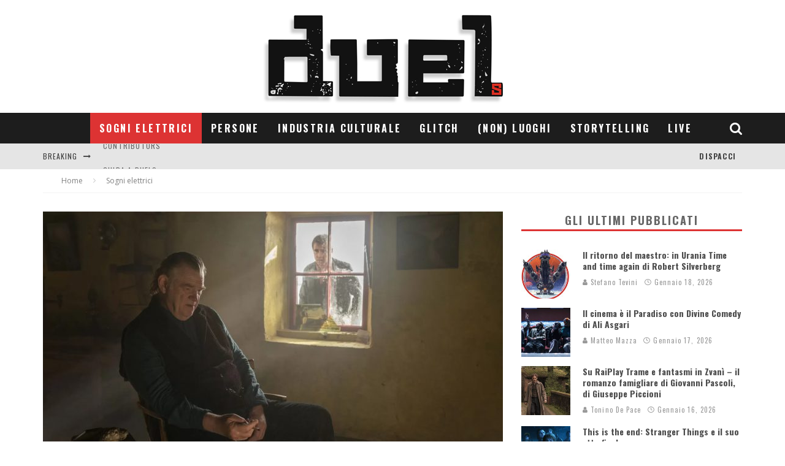

--- FILE ---
content_type: text/html; charset=UTF-8
request_url: https://duels.it/sogni-elettrici/malinconia-irlandese-gli-spiriti-dellisola-di-martin-mcdonagh/
body_size: 33279
content:
<!DOCTYPE html>
<html dir="ltr" lang="it-IT" prefix="og: https://ogp.me/ns#">
<head>
	<meta charset="UTF-8">
			<meta name="viewport" content="width=device-width, height=device-height, initial-scale=1.0, minimum-scale=1.0">
	
	<link rel="profile" href="http://gmpg.org/xfn/11">
	<title>Malinconia irlandese: Gli spiriti dell’isola di Martin McDonagh - duels</title>

		<!-- All in One SEO 4.4.8 - aioseo.com -->
		<meta name="description" content="Recensione di The Banshees of Inisherin di Martin McDonagh da Venezia 79" />
		<meta name="robots" content="max-image-preview:large" />
		<link rel="canonical" href="https://duels.it/sogni-elettrici/malinconia-irlandese-gli-spiriti-dellisola-di-martin-mcdonagh/" />
		<meta name="generator" content="All in One SEO (AIOSEO) 4.4.8" />
		<meta property="og:locale" content="it_IT" />
		<meta property="og:site_name" content="duels - Grafica &amp; immagine" />
		<meta property="og:type" content="article" />
		<meta property="og:title" content="Malinconia irlandese: Gli spiriti dell’isola di Martin McDonagh - duels" />
		<meta property="og:description" content="Recensione di The Banshees of Inisherin di Martin McDonagh da Venezia 79" />
		<meta property="og:url" content="https://duels.it/sogni-elettrici/malinconia-irlandese-gli-spiriti-dellisola-di-martin-mcdonagh/" />
		<meta property="article:published_time" content="2023-02-02T11:00:39+00:00" />
		<meta property="article:modified_time" content="2023-02-02T15:47:24+00:00" />
		<meta name="twitter:card" content="summary_large_image" />
		<meta name="twitter:title" content="Malinconia irlandese: Gli spiriti dell’isola di Martin McDonagh - duels" />
		<meta name="twitter:description" content="Recensione di The Banshees of Inisherin di Martin McDonagh da Venezia 79" />
		<script type="application/ld+json" class="aioseo-schema">
			{"@context":"https:\/\/schema.org","@graph":[{"@type":"BlogPosting","@id":"https:\/\/duels.it\/sogni-elettrici\/malinconia-irlandese-gli-spiriti-dellisola-di-martin-mcdonagh\/#blogposting","name":"Malinconia irlandese: Gli spiriti dell\u2019isola di Martin McDonagh - duels","headline":"Malinconia irlandese: Gli spiriti dell&#8217;isola di Martin McDonagh","author":{"@id":"https:\/\/duels.it\/author\/davide\/#author"},"publisher":{"@id":"https:\/\/duels.it\/#organization"},"image":{"@type":"ImageObject","url":"https:\/\/duels.it\/wp-content\/uploads\/2022\/09\/The-Banshees-of-Inisherin-e1662553194809.jpg","width":750,"height":421},"datePublished":"2023-02-02T11:00:39+00:00","dateModified":"2023-02-02T15:47:24+00:00","inLanguage":"it-IT","mainEntityOfPage":{"@id":"https:\/\/duels.it\/sogni-elettrici\/malinconia-irlandese-gli-spiriti-dellisola-di-martin-mcdonagh\/#webpage"},"isPartOf":{"@id":"https:\/\/duels.it\/sogni-elettrici\/malinconia-irlandese-gli-spiriti-dellisola-di-martin-mcdonagh\/#webpage"},"articleSection":"Sogni elettrici, Brendan Gleeson, Colin Farrell, Gli spiriti dell'isola, Martin McDonagh, slide, The Banshees of Inisherin, Venezia79"},{"@type":"BreadcrumbList","@id":"https:\/\/duels.it\/sogni-elettrici\/malinconia-irlandese-gli-spiriti-dellisola-di-martin-mcdonagh\/#breadcrumblist","itemListElement":[{"@type":"ListItem","@id":"https:\/\/duels.it\/#listItem","position":1,"name":"Home","item":"https:\/\/duels.it\/","nextItem":"https:\/\/duels.it\/sogni-elettrici\/#listItem"},{"@type":"ListItem","@id":"https:\/\/duels.it\/sogni-elettrici\/#listItem","position":2,"name":"Sogni elettrici","item":"https:\/\/duels.it\/sogni-elettrici\/","nextItem":"https:\/\/duels.it\/sogni-elettrici\/malinconia-irlandese-gli-spiriti-dellisola-di-martin-mcdonagh\/#listItem","previousItem":"https:\/\/duels.it\/#listItem"},{"@type":"ListItem","@id":"https:\/\/duels.it\/sogni-elettrici\/malinconia-irlandese-gli-spiriti-dellisola-di-martin-mcdonagh\/#listItem","position":3,"name":"Malinconia irlandese: Gli spiriti dell'isola di Martin McDonagh","previousItem":"https:\/\/duels.it\/sogni-elettrici\/#listItem"}]},{"@type":"Organization","@id":"https:\/\/duels.it\/#organization","name":"duels","url":"https:\/\/duels.it\/"},{"@type":"Person","@id":"https:\/\/duels.it\/author\/davide\/#author","url":"https:\/\/duels.it\/author\/davide\/","name":"Davide Di Giorgio","image":{"@type":"ImageObject","@id":"https:\/\/duels.it\/sogni-elettrici\/malinconia-irlandese-gli-spiriti-dellisola-di-martin-mcdonagh\/#authorImage","url":"https:\/\/secure.gravatar.com\/avatar\/82885f80b16dbc0a398f4d25a98b7038?s=96&d=mm&r=g","width":96,"height":96,"caption":"Davide Di Giorgio"}},{"@type":"WebPage","@id":"https:\/\/duels.it\/sogni-elettrici\/malinconia-irlandese-gli-spiriti-dellisola-di-martin-mcdonagh\/#webpage","url":"https:\/\/duels.it\/sogni-elettrici\/malinconia-irlandese-gli-spiriti-dellisola-di-martin-mcdonagh\/","name":"Malinconia irlandese: Gli spiriti dell\u2019isola di Martin McDonagh - duels","description":"Recensione di The Banshees of Inisherin di Martin McDonagh da Venezia 79","inLanguage":"it-IT","isPartOf":{"@id":"https:\/\/duels.it\/#website"},"breadcrumb":{"@id":"https:\/\/duels.it\/sogni-elettrici\/malinconia-irlandese-gli-spiriti-dellisola-di-martin-mcdonagh\/#breadcrumblist"},"author":{"@id":"https:\/\/duels.it\/author\/davide\/#author"},"creator":{"@id":"https:\/\/duels.it\/author\/davide\/#author"},"image":{"@type":"ImageObject","url":"https:\/\/duels.it\/wp-content\/uploads\/2022\/09\/The-Banshees-of-Inisherin-e1662553194809.jpg","@id":"https:\/\/duels.it\/sogni-elettrici\/malinconia-irlandese-gli-spiriti-dellisola-di-martin-mcdonagh\/#mainImage","width":750,"height":421},"primaryImageOfPage":{"@id":"https:\/\/duels.it\/sogni-elettrici\/malinconia-irlandese-gli-spiriti-dellisola-di-martin-mcdonagh\/#mainImage"},"datePublished":"2023-02-02T11:00:39+00:00","dateModified":"2023-02-02T15:47:24+00:00"},{"@type":"WebSite","@id":"https:\/\/duels.it\/#website","url":"https:\/\/duels.it\/","name":"duels","description":"Grafica & immagine","inLanguage":"it-IT","publisher":{"@id":"https:\/\/duels.it\/#organization"}}]}
		</script>
		<!-- All in One SEO -->

<link rel='dns-prefetch' href='//fonts.googleapis.com' />
<link rel='dns-prefetch' href='//maxcdn.bootstrapcdn.com' />
<link rel="alternate" type="application/rss+xml" title="duels &raquo; Feed" href="https://duels.it/feed/" />
<link rel="alternate" type="application/rss+xml" title="duels &raquo; Feed dei commenti" href="https://duels.it/comments/feed/" />
<link rel="alternate" type="application/rss+xml" title="duels &raquo; Malinconia irlandese: Gli spiriti dell&#8217;isola di Martin McDonagh Feed dei commenti" href="https://duels.it/sogni-elettrici/malinconia-irlandese-gli-spiriti-dellisola-di-martin-mcdonagh/feed/" />
		<!-- This site uses the Google Analytics by ExactMetrics plugin v7.20.1 - Using Analytics tracking - https://www.exactmetrics.com/ -->
		<!-- Note: ExactMetrics is not currently configured on this site. The site owner needs to authenticate with Google Analytics in the ExactMetrics settings panel. -->
					<!-- No tracking code set -->
				<!-- / Google Analytics by ExactMetrics -->
		<script type="text/javascript">
window._wpemojiSettings = {"baseUrl":"https:\/\/s.w.org\/images\/core\/emoji\/14.0.0\/72x72\/","ext":".png","svgUrl":"https:\/\/s.w.org\/images\/core\/emoji\/14.0.0\/svg\/","svgExt":".svg","source":{"concatemoji":"https:\/\/duels.it\/wp-includes\/js\/wp-emoji-release.min.js?ver=6.1.3"}};
/*! This file is auto-generated */
!function(e,a,t){var n,r,o,i=a.createElement("canvas"),p=i.getContext&&i.getContext("2d");function s(e,t){var a=String.fromCharCode,e=(p.clearRect(0,0,i.width,i.height),p.fillText(a.apply(this,e),0,0),i.toDataURL());return p.clearRect(0,0,i.width,i.height),p.fillText(a.apply(this,t),0,0),e===i.toDataURL()}function c(e){var t=a.createElement("script");t.src=e,t.defer=t.type="text/javascript",a.getElementsByTagName("head")[0].appendChild(t)}for(o=Array("flag","emoji"),t.supports={everything:!0,everythingExceptFlag:!0},r=0;r<o.length;r++)t.supports[o[r]]=function(e){if(p&&p.fillText)switch(p.textBaseline="top",p.font="600 32px Arial",e){case"flag":return s([127987,65039,8205,9895,65039],[127987,65039,8203,9895,65039])?!1:!s([55356,56826,55356,56819],[55356,56826,8203,55356,56819])&&!s([55356,57332,56128,56423,56128,56418,56128,56421,56128,56430,56128,56423,56128,56447],[55356,57332,8203,56128,56423,8203,56128,56418,8203,56128,56421,8203,56128,56430,8203,56128,56423,8203,56128,56447]);case"emoji":return!s([129777,127995,8205,129778,127999],[129777,127995,8203,129778,127999])}return!1}(o[r]),t.supports.everything=t.supports.everything&&t.supports[o[r]],"flag"!==o[r]&&(t.supports.everythingExceptFlag=t.supports.everythingExceptFlag&&t.supports[o[r]]);t.supports.everythingExceptFlag=t.supports.everythingExceptFlag&&!t.supports.flag,t.DOMReady=!1,t.readyCallback=function(){t.DOMReady=!0},t.supports.everything||(n=function(){t.readyCallback()},a.addEventListener?(a.addEventListener("DOMContentLoaded",n,!1),e.addEventListener("load",n,!1)):(e.attachEvent("onload",n),a.attachEvent("onreadystatechange",function(){"complete"===a.readyState&&t.readyCallback()})),(e=t.source||{}).concatemoji?c(e.concatemoji):e.wpemoji&&e.twemoji&&(c(e.twemoji),c(e.wpemoji)))}(window,document,window._wpemojiSettings);
</script>
<style type="text/css">
img.wp-smiley,
img.emoji {
	display: inline !important;
	border: none !important;
	box-shadow: none !important;
	height: 1em !important;
	width: 1em !important;
	margin: 0 0.07em !important;
	vertical-align: -0.1em !important;
	background: none !important;
	padding: 0 !important;
}
</style>
	<link rel='stylesheet' id='wp-block-library-css' href='https://duels.it/wp-includes/css/dist/block-library/style.min.css?ver=6.1.3' type='text/css' media='all' />
<link rel='stylesheet' id='classic-theme-styles-css' href='https://duels.it/wp-includes/css/classic-themes.min.css?ver=1' type='text/css' media='all' />
<style id='global-styles-inline-css' type='text/css'>
body{--wp--preset--color--black: #000000;--wp--preset--color--cyan-bluish-gray: #abb8c3;--wp--preset--color--white: #ffffff;--wp--preset--color--pale-pink: #f78da7;--wp--preset--color--vivid-red: #cf2e2e;--wp--preset--color--luminous-vivid-orange: #ff6900;--wp--preset--color--luminous-vivid-amber: #fcb900;--wp--preset--color--light-green-cyan: #7bdcb5;--wp--preset--color--vivid-green-cyan: #00d084;--wp--preset--color--pale-cyan-blue: #8ed1fc;--wp--preset--color--vivid-cyan-blue: #0693e3;--wp--preset--color--vivid-purple: #9b51e0;--wp--preset--gradient--vivid-cyan-blue-to-vivid-purple: linear-gradient(135deg,rgba(6,147,227,1) 0%,rgb(155,81,224) 100%);--wp--preset--gradient--light-green-cyan-to-vivid-green-cyan: linear-gradient(135deg,rgb(122,220,180) 0%,rgb(0,208,130) 100%);--wp--preset--gradient--luminous-vivid-amber-to-luminous-vivid-orange: linear-gradient(135deg,rgba(252,185,0,1) 0%,rgba(255,105,0,1) 100%);--wp--preset--gradient--luminous-vivid-orange-to-vivid-red: linear-gradient(135deg,rgba(255,105,0,1) 0%,rgb(207,46,46) 100%);--wp--preset--gradient--very-light-gray-to-cyan-bluish-gray: linear-gradient(135deg,rgb(238,238,238) 0%,rgb(169,184,195) 100%);--wp--preset--gradient--cool-to-warm-spectrum: linear-gradient(135deg,rgb(74,234,220) 0%,rgb(151,120,209) 20%,rgb(207,42,186) 40%,rgb(238,44,130) 60%,rgb(251,105,98) 80%,rgb(254,248,76) 100%);--wp--preset--gradient--blush-light-purple: linear-gradient(135deg,rgb(255,206,236) 0%,rgb(152,150,240) 100%);--wp--preset--gradient--blush-bordeaux: linear-gradient(135deg,rgb(254,205,165) 0%,rgb(254,45,45) 50%,rgb(107,0,62) 100%);--wp--preset--gradient--luminous-dusk: linear-gradient(135deg,rgb(255,203,112) 0%,rgb(199,81,192) 50%,rgb(65,88,208) 100%);--wp--preset--gradient--pale-ocean: linear-gradient(135deg,rgb(255,245,203) 0%,rgb(182,227,212) 50%,rgb(51,167,181) 100%);--wp--preset--gradient--electric-grass: linear-gradient(135deg,rgb(202,248,128) 0%,rgb(113,206,126) 100%);--wp--preset--gradient--midnight: linear-gradient(135deg,rgb(2,3,129) 0%,rgb(40,116,252) 100%);--wp--preset--duotone--dark-grayscale: url('#wp-duotone-dark-grayscale');--wp--preset--duotone--grayscale: url('#wp-duotone-grayscale');--wp--preset--duotone--purple-yellow: url('#wp-duotone-purple-yellow');--wp--preset--duotone--blue-red: url('#wp-duotone-blue-red');--wp--preset--duotone--midnight: url('#wp-duotone-midnight');--wp--preset--duotone--magenta-yellow: url('#wp-duotone-magenta-yellow');--wp--preset--duotone--purple-green: url('#wp-duotone-purple-green');--wp--preset--duotone--blue-orange: url('#wp-duotone-blue-orange');--wp--preset--font-size--small: 13px;--wp--preset--font-size--medium: 20px;--wp--preset--font-size--large: 36px;--wp--preset--font-size--x-large: 42px;--wp--preset--spacing--20: 0.44rem;--wp--preset--spacing--30: 0.67rem;--wp--preset--spacing--40: 1rem;--wp--preset--spacing--50: 1.5rem;--wp--preset--spacing--60: 2.25rem;--wp--preset--spacing--70: 3.38rem;--wp--preset--spacing--80: 5.06rem;}:where(.is-layout-flex){gap: 0.5em;}body .is-layout-flow > .alignleft{float: left;margin-inline-start: 0;margin-inline-end: 2em;}body .is-layout-flow > .alignright{float: right;margin-inline-start: 2em;margin-inline-end: 0;}body .is-layout-flow > .aligncenter{margin-left: auto !important;margin-right: auto !important;}body .is-layout-constrained > .alignleft{float: left;margin-inline-start: 0;margin-inline-end: 2em;}body .is-layout-constrained > .alignright{float: right;margin-inline-start: 2em;margin-inline-end: 0;}body .is-layout-constrained > .aligncenter{margin-left: auto !important;margin-right: auto !important;}body .is-layout-constrained > :where(:not(.alignleft):not(.alignright):not(.alignfull)){max-width: var(--wp--style--global--content-size);margin-left: auto !important;margin-right: auto !important;}body .is-layout-constrained > .alignwide{max-width: var(--wp--style--global--wide-size);}body .is-layout-flex{display: flex;}body .is-layout-flex{flex-wrap: wrap;align-items: center;}body .is-layout-flex > *{margin: 0;}:where(.wp-block-columns.is-layout-flex){gap: 2em;}.has-black-color{color: var(--wp--preset--color--black) !important;}.has-cyan-bluish-gray-color{color: var(--wp--preset--color--cyan-bluish-gray) !important;}.has-white-color{color: var(--wp--preset--color--white) !important;}.has-pale-pink-color{color: var(--wp--preset--color--pale-pink) !important;}.has-vivid-red-color{color: var(--wp--preset--color--vivid-red) !important;}.has-luminous-vivid-orange-color{color: var(--wp--preset--color--luminous-vivid-orange) !important;}.has-luminous-vivid-amber-color{color: var(--wp--preset--color--luminous-vivid-amber) !important;}.has-light-green-cyan-color{color: var(--wp--preset--color--light-green-cyan) !important;}.has-vivid-green-cyan-color{color: var(--wp--preset--color--vivid-green-cyan) !important;}.has-pale-cyan-blue-color{color: var(--wp--preset--color--pale-cyan-blue) !important;}.has-vivid-cyan-blue-color{color: var(--wp--preset--color--vivid-cyan-blue) !important;}.has-vivid-purple-color{color: var(--wp--preset--color--vivid-purple) !important;}.has-black-background-color{background-color: var(--wp--preset--color--black) !important;}.has-cyan-bluish-gray-background-color{background-color: var(--wp--preset--color--cyan-bluish-gray) !important;}.has-white-background-color{background-color: var(--wp--preset--color--white) !important;}.has-pale-pink-background-color{background-color: var(--wp--preset--color--pale-pink) !important;}.has-vivid-red-background-color{background-color: var(--wp--preset--color--vivid-red) !important;}.has-luminous-vivid-orange-background-color{background-color: var(--wp--preset--color--luminous-vivid-orange) !important;}.has-luminous-vivid-amber-background-color{background-color: var(--wp--preset--color--luminous-vivid-amber) !important;}.has-light-green-cyan-background-color{background-color: var(--wp--preset--color--light-green-cyan) !important;}.has-vivid-green-cyan-background-color{background-color: var(--wp--preset--color--vivid-green-cyan) !important;}.has-pale-cyan-blue-background-color{background-color: var(--wp--preset--color--pale-cyan-blue) !important;}.has-vivid-cyan-blue-background-color{background-color: var(--wp--preset--color--vivid-cyan-blue) !important;}.has-vivid-purple-background-color{background-color: var(--wp--preset--color--vivid-purple) !important;}.has-black-border-color{border-color: var(--wp--preset--color--black) !important;}.has-cyan-bluish-gray-border-color{border-color: var(--wp--preset--color--cyan-bluish-gray) !important;}.has-white-border-color{border-color: var(--wp--preset--color--white) !important;}.has-pale-pink-border-color{border-color: var(--wp--preset--color--pale-pink) !important;}.has-vivid-red-border-color{border-color: var(--wp--preset--color--vivid-red) !important;}.has-luminous-vivid-orange-border-color{border-color: var(--wp--preset--color--luminous-vivid-orange) !important;}.has-luminous-vivid-amber-border-color{border-color: var(--wp--preset--color--luminous-vivid-amber) !important;}.has-light-green-cyan-border-color{border-color: var(--wp--preset--color--light-green-cyan) !important;}.has-vivid-green-cyan-border-color{border-color: var(--wp--preset--color--vivid-green-cyan) !important;}.has-pale-cyan-blue-border-color{border-color: var(--wp--preset--color--pale-cyan-blue) !important;}.has-vivid-cyan-blue-border-color{border-color: var(--wp--preset--color--vivid-cyan-blue) !important;}.has-vivid-purple-border-color{border-color: var(--wp--preset--color--vivid-purple) !important;}.has-vivid-cyan-blue-to-vivid-purple-gradient-background{background: var(--wp--preset--gradient--vivid-cyan-blue-to-vivid-purple) !important;}.has-light-green-cyan-to-vivid-green-cyan-gradient-background{background: var(--wp--preset--gradient--light-green-cyan-to-vivid-green-cyan) !important;}.has-luminous-vivid-amber-to-luminous-vivid-orange-gradient-background{background: var(--wp--preset--gradient--luminous-vivid-amber-to-luminous-vivid-orange) !important;}.has-luminous-vivid-orange-to-vivid-red-gradient-background{background: var(--wp--preset--gradient--luminous-vivid-orange-to-vivid-red) !important;}.has-very-light-gray-to-cyan-bluish-gray-gradient-background{background: var(--wp--preset--gradient--very-light-gray-to-cyan-bluish-gray) !important;}.has-cool-to-warm-spectrum-gradient-background{background: var(--wp--preset--gradient--cool-to-warm-spectrum) !important;}.has-blush-light-purple-gradient-background{background: var(--wp--preset--gradient--blush-light-purple) !important;}.has-blush-bordeaux-gradient-background{background: var(--wp--preset--gradient--blush-bordeaux) !important;}.has-luminous-dusk-gradient-background{background: var(--wp--preset--gradient--luminous-dusk) !important;}.has-pale-ocean-gradient-background{background: var(--wp--preset--gradient--pale-ocean) !important;}.has-electric-grass-gradient-background{background: var(--wp--preset--gradient--electric-grass) !important;}.has-midnight-gradient-background{background: var(--wp--preset--gradient--midnight) !important;}.has-small-font-size{font-size: var(--wp--preset--font-size--small) !important;}.has-medium-font-size{font-size: var(--wp--preset--font-size--medium) !important;}.has-large-font-size{font-size: var(--wp--preset--font-size--large) !important;}.has-x-large-font-size{font-size: var(--wp--preset--font-size--x-large) !important;}
.wp-block-navigation a:where(:not(.wp-element-button)){color: inherit;}
:where(.wp-block-columns.is-layout-flex){gap: 2em;}
.wp-block-pullquote{font-size: 1.5em;line-height: 1.6;}
</style>
<link rel='stylesheet' id='lets-review-api-css' href='https://duels.it/wp-content/plugins/lets-review/assets/css/style-api.min.css?ver=3.3.6' type='text/css' media='all' />
<link rel='stylesheet' id='valenti-style-css' href='https://duels.it/wp-content/themes/valenti/assets/css/style.min.css?ver=5.6.3.9' type='text/css' media='all' />
<style id='valenti-style-inline-css' type='text/css'>
.secondary-menu-wrap .cb-breaking-news ul li a { color:#666666; }body{ color:#333333}.entry-content h1, .entry-content h2, .entry-content h3, .entry-content h4, .entry-content h5, .entry-content h6{ color:#333333}.link-color-wrap a, .block-wrap-code .block a{ color:#3aa0ff}.link-color-wrap a:hover, .block-wrap-code .block a:hover{ color:#1a75ca}body{font-family:'Open Sans',sans-serif;font-size:15px;font-weight:400;line-height:1.5;text-transform:none;}.excerpt{font-family:'Open Sans',sans-serif;font-size:14px;font-weight:400;line-height:1.666;text-transform:none;}.preview-thumbnail .title, .preview-review .title{font-family:'Oswald',sans-serif;font-size:14px;font-weight:700;line-height:1.3;text-transform:none;}.byline{font-family:'Oswald',sans-serif;font-size:11px;font-weight:400;letter-spacing:0.1em;line-height:1.3;text-transform:none;}.hero-meta .byline{font-family:'Oswald',sans-serif;font-size:11px;font-weight:400;letter-spacing:0.05em;line-height:1.3;text-transform:none;}.tipi-button{font-family:'Oswald',sans-serif;font-size:14px;font-weight:700;letter-spacing:0.1em;text-transform:uppercase;}.secondary-menu-wrap, .secondary-menu-wrap .sub-menu a:not(.tipi-button){font-family:'Oswald',sans-serif;font-size:14px;font-weight:700;letter-spacing:0.1em;line-height:1;text-transform:uppercase;}.footer-menu{font-family:'Oswald',sans-serif;font-size:12px;font-weight:400;line-height:1;text-transform:none;}.site-footer .textwidget{font-family:'Open Sans',sans-serif;font-size:14px;font-weight:400;line-height:1.666;text-transform:none;}.copyright{font-family:'Open Sans',sans-serif;font-size:12px;font-weight:400;line-height:1;text-transform:none;}.preview-slider.title-s .title{font-family:'Oswald',sans-serif;font-size:14px;font-weight:700;letter-spacing:0.04em;line-height:1.4;text-transform:uppercase;}.preview-slider.title-m .title{font-family:'Oswald',sans-serif;font-size:14px;font-weight:700;letter-spacing:0.04em;line-height:1.4;text-transform:uppercase;}.preview-slider.title-l .title{font-family:'Oswald',sans-serif;font-size:14px;font-weight:700;letter-spacing:0.04em;line-height:1.4;text-transform:uppercase;}.preview-slider.title-xl .title{font-family:'Oswald',sans-serif;font-size:14px;font-weight:700;letter-spacing:0.04em;line-height:1.4;text-transform:uppercase;}.preview-grid.title-xs .title{font-family:'Oswald',sans-serif;font-size:14px;font-weight:700;letter-spacing:0.04em;line-height:1.4;text-transform:uppercase;}.preview-grid.title-s .title{font-family:'Oswald',sans-serif;font-size:14px;font-weight:700;letter-spacing:0.04em;line-height:1.4;text-transform:uppercase;}.preview-grid.title-m .title{font-family:'Oswald',sans-serif;font-size:14px;font-weight:700;letter-spacing:0.04em;line-height:1.4;text-transform:uppercase;}.preview-grid.title-l .title{font-family:'Oswald',sans-serif;font-size:14px;font-weight:700;letter-spacing:0.04em;line-height:1.4;text-transform:uppercase;}.preview-classic .title{font-family:'Oswald',sans-serif;font-size:14px;font-weight:700;letter-spacing:0.05em;line-height:1.3;text-transform:none;}.preview-2 .title{font-family:'Oswald',sans-serif;font-size:14px;font-weight:400;letter-spacing:0.05em;line-height:1.3;text-transform:none;}.entry-content blockquote, .entry-content blockquote p{font-family:'Oswald',sans-serif;font-size:18px;font-weight:400;line-height:1.5;text-transform:none;}.hero-wrap .caption, .gallery-block__wrap .caption, figcaption{font-family:'Open Sans',sans-serif;font-size:10px;font-weight:400;line-height:1.2;text-transform:none;}.main-navigation .horizontal-menu > li > a{font-family:'Oswald',sans-serif;font-size:14px;font-weight:700;letter-spacing:0.15em;line-height:1;text-transform:uppercase;}.sub-menu a:not(.tipi-button){font-family:'Oswald',sans-serif;font-size:14px;font-weight:400;letter-spacing:0.13em;line-height:1.6;text-transform:uppercase;}.hero-meta.tipi-s-typo .title{font-family:'Oswald',sans-serif;font-size:18px;font-weight:400;line-height:1.3;text-transform:none;}.hero-meta.tipi-m-typo .title{font-family:'Oswald',sans-serif;font-size:18px;font-weight:700;line-height:1.3;text-transform:uppercase;}.hero-meta.tipi-l-typo .title{font-family:'Oswald',sans-serif;font-size:18px;font-weight:700;line-height:1.3;text-transform:uppercase;}.entry-content h2{font-family:'Oswald',sans-serif;font-size:18px;font-weight:700;letter-spacing:0.1em;line-height:1.3;text-transform:uppercase;}.entry-content h3{font-family:'Oswald',sans-serif;font-size:14px;font-weight:700;letter-spacing:0.1em;line-height:1.3;text-transform:uppercase;}.entry-content h4{font-family:'Oswald',sans-serif;font-size:14px;font-weight:700;letter-spacing:0.1em;line-height:1.3;text-transform:uppercase;}.entry-content h5{font-family:'Oswald',sans-serif;font-size:14px;font-weight:700;letter-spacing:0.1em;line-height:1.3;text-transform:uppercase;}.widget-title{font-family:'Oswald',sans-serif;font-size:14px;font-weight:700;letter-spacing:0.1em;line-height:1.3;text-transform:uppercase;}.block-title-wrap .title{font-family:'Oswald',sans-serif;font-size:16px;font-weight:700;letter-spacing:0.2em;line-height:1.2;text-transform:uppercase;}.block-subtitle{font-family:'Open Sans',sans-serif;font-size:15px;font-weight:700;letter-spacing:0.1em;line-height:1.3;text-transform:none;}.preview-classic { padding-bottom: 30px; }.block-wrap-classic .block ~ .block { padding-top: 30px; }.preview-thumbnail { padding-bottom: 20px; }.valenti-widget .preview-thumbnail { padding-bottom: 15px; }.site-footer > .bg-area{ border-top:20px solid #333333;}.footer-widget-wrap{ border-right:1px solid #333333;}.split-1:not(.preview-thumbnail) .mask {
		-webkit-flex: 0 0 40%;
		-ms-flex: 0 0 40%;
		flex: 0 0 40%;
		width: 40%;
	}.footer-lower {
		padding-top: 30px;
		padding-bottom: 30px;
	}.footer-widget-wrap {
		padding-top: 45px;
		padding-bottom: 45px;
	}.main-menu > li > a {
		padding-top: 17px;
		padding-bottom: 17px;
	}.main-navigation .main-nav-wrap > .menu-icons a{padding-left:10px;}.main-navigation .main-nav-wrap > .menu-icons a{padding-right:10px;}.main-navigation .main-nav-wrap > .menu-icons {margin-right:-10px;}.main-navigation .main-nav-wrap .menu-icons > li > a {font-size:21px;}.secondary-menu-wrap .menu-icons a{padding-left:10px;}.secondary-menu-wrap .menu-icons a{padding-right:10px;}.secondary-menu-wrap .menu-icons {margin-right:-10px;}.secondary-menu-wrap .menu-icons > li > a {font-size:16px;}.accent--color, .bbp-submit-wrapper button, .bbp-submit-wrapper button:visited, .buddypress .cb-cat-header .title a, .woocommerce .star-rating:before, .woocommerce-page .star-rating:before, .woocommerce .star-rating span, .woocommerce-page .star-rating span, .woocommerce .stars a {
		color:#dd3333;
	}.bbp-submit-wrapper button, #buddypress button:hover, #buddypress a.button:hover, #buddypress a.button:focus, #buddypress input[type=submit]:hover, #buddypress input[type=button]:hover, #buddypress input[type=reset]:hover, #buddypress ul.button-nav li a:hover, #buddypress ul.button-nav li.current a, #buddypress div.generic-button a:hover, #buddypress .comment-reply-link:hover, #buddypress .activity-list li.load-more:hover, #buddypress #groups-list .generic-button a:hover {
		border-color: #dd3333;
	}.sidebar-widget .widget-title, .cb-cat-header, .site-footer .footer-widget-area .widget-title span, #wp-calendar caption, #buddypress #members-list .cb-member-list-box .item .item-title, #buddypress div.item-list-tabs ul li.selected, #buddypress div.item-list-tabs ul li.current, #buddypress .item-list-tabs ul li:hover, .woocommerce div.product .woocommerce-tabs ul.tabs li.active,
	.author-page-box {
		border-bottom-color: #dd3333 ;
	}.cb-highlight, #buddypress button:hover, #buddypress a.button:hover, #buddypress a.button:focus, #buddypress input[type=submit]:hover, #buddypress input[type=button]:hover, #buddypress input[type=reset]:hover, #buddypress ul.button-nav li a:hover, #buddypress ul.button-nav li.current a, #buddypress div.generic-button a:hover, #buddypress .comment-reply-link:hover, #buddypress .activity-list li.load-more:hover, #buddypress #groups-list .generic-button a:hover {
		background-color: #dd3333;
	}.font-b { font-family: 'Open Sans',sans-serif; }h1, h2, h3, h4, h5, h6, .font-h, #bbp-user-navigation, .product_meta, .price, .woocommerce-review-link, .cart_item, .cart-collaterals .cart_totals th { font-family: 'Oswald',sans-serif }.site-mob-header:not(.site-mob-header-11) .header-padding .logo-main-wrap, .site-mob-header:not(.site-mob-header-11) .header-padding .icons-wrap a, .site-mob-header-11 .header-padding {
		padding-top: 15px;
		padding-bottom: 15px;
	}.site-header .header-padding {
		padding-top: 10px;
		padding-bottom: 10px;
	}.site-footer .bg-area{background-color: #1c1d1e;}.site-footer .background{background-position: center center;}.site-footer,.site-footer a{color: #e5e5e5;}.footer-widget-area{background-color: #272727;}.footer-widget-area{background-position: center center;}.footer-widget-area,.footer-widget-area a{color: #e5e5e5;}.grid-spacing { border-top-width: 3px; }.preview-slider.tile-overlay--1:after, .preview-slider.tile-overlay--2 .meta:after { opacity: 0.25; }.preview-grid.tile-overlay--1:after, .preview-grid.tile-overlay--2 .meta:after { opacity: 0.2; }.main-navigation-border { border-bottom-color: #161616; }@media only screen and (min-width: 481px) {.slider-spacing { margin-right: 3px;}.block-wrap-slider .slider { padding-top: 3px;}.grid-spacing { border-right-width: 3px; }.block-wrap-grid:not(.block-wrap-81) .block { width: calc( 100% + 3px ); }}@media only screen and (min-width: 768px) {.grid-spacing { border-right-width: 3px; }.block-wrap-55 .slide { margin-right: 3px!important; }.block-wrap-grid:not(.block-wrap-81) .block { width: calc( 100% + 3px ); }.preview-slider.tile-overlay--1:hover:after, .preview-slider.tile-overlay--2.tile-overlay--gradient:hover:after, .preview-slider.tile-overlay--2:hover .meta:after { opacity: 0.75 ; }.preview-grid.tile-overlay--1:hover:after, .preview-grid.tile-overlay--2.tile-overlay--gradient:hover:after, .preview-grid.tile-overlay--2:hover .meta:after { opacity: 0.3 ; }}@media only screen and (min-width: 1020px) {.hero-meta .byline{font-size:14px;}.tipi-button{font-size:12px;}.secondary-menu-wrap, .secondary-menu-wrap .sub-menu a:not(.tipi-button){font-size:12px;}.site-footer .textwidget{font-size:16px;}.preview-slider.title-s .title{font-size:16px;}.preview-slider.title-m .title{font-size:20px;}.preview-slider.title-l .title{font-size:36px;}.preview-slider.title-xl .title{font-size:40px;}.preview-grid.title-xs .title{font-size:16px;}.preview-grid.title-s .title{font-size:20px;}.preview-grid.title-m .title{font-size:32px;}.preview-grid.title-l .title{font-size:38px;}.preview-classic .title{font-size:20px;}.preview-2 .title{font-size:26px;}.entry-content blockquote, .entry-content blockquote p{font-size:26px;}.main-navigation .horizontal-menu > li > a{font-size:16px;}.hero-meta.tipi-s-typo .title{font-size:28px;}.hero-meta.tipi-m-typo .title{font-size:40px;}.hero-meta.tipi-l-typo .title{font-size:50px;}.entry-content h2{font-size:30px;}.entry-content h3{font-size:24px;}.entry-content h4{font-size:20px;}.entry-content h5{font-size:18px;}.widget-title{font-size:20px;}.block-title-wrap .title{font-size:22px;}}@media only screen and (min-width: 1200px) {.site {}}
</style>
<link rel='stylesheet' id='valenti-child-style-css' href='https://duels.it/wp-content/themes/valenti-child/style.css?ver=6.1.3' type='text/css' media='all' />
<link rel='stylesheet' id='valenti-fonts-css' href='https://fonts.googleapis.com/css?family=Oswald%3A400%2C700%7COpen+Sans%3A400%2C700&#038;subset=greek%2Cgreek-ext&#038;display=swap' type='text/css' media='all' />
<!--[if IE]>
<link rel='stylesheet' id='valenti-ie9-css' href='https://duels.it/wp-content/themes/valenti/assets/css/ie.css?ver=5.6.3.9' type='text/css' media='all' />
<![endif]-->
<link rel='stylesheet' id='swipebox-css' href='https://duels.it/wp-content/themes/valenti/assets/css/swipebox.min.css?ver=1.4.4.1' type='text/css' media='all' />
<link rel='stylesheet' id='cff-css' href='https://duels.it/wp-content/plugins/custom-facebook-feed/assets/css/cff-style.min.css?ver=4.2' type='text/css' media='all' />
<link rel='stylesheet' id='sb-font-awesome-css' href='https://maxcdn.bootstrapcdn.com/font-awesome/4.7.0/css/font-awesome.min.css?ver=6.1.3' type='text/css' media='all' />
<link rel='stylesheet' id='login-with-ajax-css' href='https://duels.it/wp-content/themes/valenti/plugins/login-with-ajax/widget.css?ver=4.1' type='text/css' media='all' />
<script type='text/javascript' src='https://duels.it/wp-includes/js/jquery/jquery.min.js?ver=3.6.1' id='jquery-core-js'></script>
<script type='text/javascript' src='https://duels.it/wp-includes/js/jquery/jquery-migrate.min.js?ver=3.3.2' id='jquery-migrate-js'></script>
<script type='text/javascript' id='login-with-ajax-js-extra'>
/* <![CDATA[ */
var LWA = {"ajaxurl":"https:\/\/duels.it\/wp-admin\/admin-ajax.php","off":""};
/* ]]> */
</script>
<script type='text/javascript' src='https://duels.it/wp-content/themes/valenti/plugins/login-with-ajax/login-with-ajax.source.js?ver=4.1' id='login-with-ajax-js'></script>
<link rel="https://api.w.org/" href="https://duels.it/wp-json/" /><link rel="alternate" type="application/json" href="https://duels.it/wp-json/wp/v2/posts/48724" /><link rel="EditURI" type="application/rsd+xml" title="RSD" href="https://duels.it/xmlrpc.php?rsd" />
<link rel="wlwmanifest" type="application/wlwmanifest+xml" href="https://duels.it/wp-includes/wlwmanifest.xml" />
<meta name="generator" content="WordPress 6.1.3" />
<link rel='shortlink' href='https://duels.it/?p=48724' />
<link rel="alternate" type="application/json+oembed" href="https://duels.it/wp-json/oembed/1.0/embed?url=https%3A%2F%2Fduels.it%2Fsogni-elettrici%2Fmalinconia-irlandese-gli-spiriti-dellisola-di-martin-mcdonagh%2F" />
<link rel="alternate" type="text/xml+oembed" href="https://duels.it/wp-json/oembed/1.0/embed?url=https%3A%2F%2Fduels.it%2Fsogni-elettrici%2Fmalinconia-irlandese-gli-spiriti-dellisola-di-martin-mcdonagh%2F&#038;format=xml" />
<link rel="preload" type="font/woff2" as="font" href="https://duels.it/wp-content/themes/valenti/assets/css/valenti/valenti.woff2?o9cfvj" crossorigin><link rel="dns-prefetch" href="//fonts.googleapis.com"><link rel="preconnect" href="https://fonts.gstatic.com/" crossorigin>	<meta property="og:title" content="Malinconia irlandese: Gli spiriti dell&#8217;isola di Martin McDonagh">
	<meta property="og:description" content="Grafica &amp; immagine">
	<meta property="og:image" content="https://duels.it/wp-content/uploads/2022/09/The-Banshees-of-Inisherin-1024x574.jpg">
	<meta property="og:url" content="https://duels.it/sogni-elettrici/malinconia-irlandese-gli-spiriti-dellisola-di-martin-mcdonagh/">
	<meta name="twitter:card" content="summary_large_image">
	<meta property="og:site_name" content="duels">
	<meta property="og:type" content="website">
	<script type="text/javascript" src="https://duels.it/wp-content/plugins/si-captcha-for-wordpress/captcha/si_captcha.js?ver=1768726663"></script>
<!-- begin SI CAPTCHA Anti-Spam - login/register form style -->
<style type="text/css">
.si_captcha_small { width:175px; height:45px; padding-top:10px; padding-bottom:10px; }
.si_captcha_large { width:250px; height:60px; padding-top:10px; padding-bottom:10px; }
img#si_image_com { border-style:none; margin:0; padding-right:5px; float:left; }
img#si_image_reg { border-style:none; margin:0; padding-right:5px; float:left; }
img#si_image_log { border-style:none; margin:0; padding-right:5px; float:left; }
img#si_image_side_login { border-style:none; margin:0; padding-right:5px; float:left; }
img#si_image_checkout { border-style:none; margin:0; padding-right:5px; float:left; }
img#si_image_jetpack { border-style:none; margin:0; padding-right:5px; float:left; }
img#si_image_bbpress_topic { border-style:none; margin:0; padding-right:5px; float:left; }
.si_captcha_refresh { border-style:none; margin:0; vertical-align:bottom; }
div#si_captcha_input { display:block; padding-top:15px; padding-bottom:5px; }
label#si_captcha_code_label { margin:0; }
input#si_captcha_code_input { width:65px; }
p#si_captcha_code_p { clear: left; padding-top:10px; }
.si-captcha-jetpack-error { color:#DC3232; }
</style>
<!-- end SI CAPTCHA Anti-Spam - login/register form style -->
<link rel="icon" href="https://duels.it/wp-content/uploads/2014/11/cropped-favicon-32x32.png" sizes="32x32" />
<link rel="icon" href="https://duels.it/wp-content/uploads/2014/11/cropped-favicon-192x192.png" sizes="192x192" />
<link rel="apple-touch-icon" href="https://duels.it/wp-content/uploads/2014/11/cropped-favicon-180x180.png" />
<meta name="msapplication-TileImage" content="https://duels.it/wp-content/uploads/2014/11/cropped-favicon-270x270.png" />
</head>
<body class="post-template-default single single-post postid-48724 single-format-standard body-mob-header-1 site-mob-menu-a-4 site-mob-menu-1 sticky-sbs mob-fi-tall header--style-3 mm-ani-3 modal-skin-2">
		<svg xmlns="http://www.w3.org/2000/svg" viewBox="0 0 0 0" width="0" height="0" focusable="false" role="none" style="visibility: hidden; position: absolute; left: -9999px; overflow: hidden;" ><defs><filter id="wp-duotone-dark-grayscale"><feColorMatrix color-interpolation-filters="sRGB" type="matrix" values=" .299 .587 .114 0 0 .299 .587 .114 0 0 .299 .587 .114 0 0 .299 .587 .114 0 0 " /><feComponentTransfer color-interpolation-filters="sRGB" ><feFuncR type="table" tableValues="0 0.49803921568627" /><feFuncG type="table" tableValues="0 0.49803921568627" /><feFuncB type="table" tableValues="0 0.49803921568627" /><feFuncA type="table" tableValues="1 1" /></feComponentTransfer><feComposite in2="SourceGraphic" operator="in" /></filter></defs></svg><svg xmlns="http://www.w3.org/2000/svg" viewBox="0 0 0 0" width="0" height="0" focusable="false" role="none" style="visibility: hidden; position: absolute; left: -9999px; overflow: hidden;" ><defs><filter id="wp-duotone-grayscale"><feColorMatrix color-interpolation-filters="sRGB" type="matrix" values=" .299 .587 .114 0 0 .299 .587 .114 0 0 .299 .587 .114 0 0 .299 .587 .114 0 0 " /><feComponentTransfer color-interpolation-filters="sRGB" ><feFuncR type="table" tableValues="0 1" /><feFuncG type="table" tableValues="0 1" /><feFuncB type="table" tableValues="0 1" /><feFuncA type="table" tableValues="1 1" /></feComponentTransfer><feComposite in2="SourceGraphic" operator="in" /></filter></defs></svg><svg xmlns="http://www.w3.org/2000/svg" viewBox="0 0 0 0" width="0" height="0" focusable="false" role="none" style="visibility: hidden; position: absolute; left: -9999px; overflow: hidden;" ><defs><filter id="wp-duotone-purple-yellow"><feColorMatrix color-interpolation-filters="sRGB" type="matrix" values=" .299 .587 .114 0 0 .299 .587 .114 0 0 .299 .587 .114 0 0 .299 .587 .114 0 0 " /><feComponentTransfer color-interpolation-filters="sRGB" ><feFuncR type="table" tableValues="0.54901960784314 0.98823529411765" /><feFuncG type="table" tableValues="0 1" /><feFuncB type="table" tableValues="0.71764705882353 0.25490196078431" /><feFuncA type="table" tableValues="1 1" /></feComponentTransfer><feComposite in2="SourceGraphic" operator="in" /></filter></defs></svg><svg xmlns="http://www.w3.org/2000/svg" viewBox="0 0 0 0" width="0" height="0" focusable="false" role="none" style="visibility: hidden; position: absolute; left: -9999px; overflow: hidden;" ><defs><filter id="wp-duotone-blue-red"><feColorMatrix color-interpolation-filters="sRGB" type="matrix" values=" .299 .587 .114 0 0 .299 .587 .114 0 0 .299 .587 .114 0 0 .299 .587 .114 0 0 " /><feComponentTransfer color-interpolation-filters="sRGB" ><feFuncR type="table" tableValues="0 1" /><feFuncG type="table" tableValues="0 0.27843137254902" /><feFuncB type="table" tableValues="0.5921568627451 0.27843137254902" /><feFuncA type="table" tableValues="1 1" /></feComponentTransfer><feComposite in2="SourceGraphic" operator="in" /></filter></defs></svg><svg xmlns="http://www.w3.org/2000/svg" viewBox="0 0 0 0" width="0" height="0" focusable="false" role="none" style="visibility: hidden; position: absolute; left: -9999px; overflow: hidden;" ><defs><filter id="wp-duotone-midnight"><feColorMatrix color-interpolation-filters="sRGB" type="matrix" values=" .299 .587 .114 0 0 .299 .587 .114 0 0 .299 .587 .114 0 0 .299 .587 .114 0 0 " /><feComponentTransfer color-interpolation-filters="sRGB" ><feFuncR type="table" tableValues="0 0" /><feFuncG type="table" tableValues="0 0.64705882352941" /><feFuncB type="table" tableValues="0 1" /><feFuncA type="table" tableValues="1 1" /></feComponentTransfer><feComposite in2="SourceGraphic" operator="in" /></filter></defs></svg><svg xmlns="http://www.w3.org/2000/svg" viewBox="0 0 0 0" width="0" height="0" focusable="false" role="none" style="visibility: hidden; position: absolute; left: -9999px; overflow: hidden;" ><defs><filter id="wp-duotone-magenta-yellow"><feColorMatrix color-interpolation-filters="sRGB" type="matrix" values=" .299 .587 .114 0 0 .299 .587 .114 0 0 .299 .587 .114 0 0 .299 .587 .114 0 0 " /><feComponentTransfer color-interpolation-filters="sRGB" ><feFuncR type="table" tableValues="0.78039215686275 1" /><feFuncG type="table" tableValues="0 0.94901960784314" /><feFuncB type="table" tableValues="0.35294117647059 0.47058823529412" /><feFuncA type="table" tableValues="1 1" /></feComponentTransfer><feComposite in2="SourceGraphic" operator="in" /></filter></defs></svg><svg xmlns="http://www.w3.org/2000/svg" viewBox="0 0 0 0" width="0" height="0" focusable="false" role="none" style="visibility: hidden; position: absolute; left: -9999px; overflow: hidden;" ><defs><filter id="wp-duotone-purple-green"><feColorMatrix color-interpolation-filters="sRGB" type="matrix" values=" .299 .587 .114 0 0 .299 .587 .114 0 0 .299 .587 .114 0 0 .299 .587 .114 0 0 " /><feComponentTransfer color-interpolation-filters="sRGB" ><feFuncR type="table" tableValues="0.65098039215686 0.40392156862745" /><feFuncG type="table" tableValues="0 1" /><feFuncB type="table" tableValues="0.44705882352941 0.4" /><feFuncA type="table" tableValues="1 1" /></feComponentTransfer><feComposite in2="SourceGraphic" operator="in" /></filter></defs></svg><svg xmlns="http://www.w3.org/2000/svg" viewBox="0 0 0 0" width="0" height="0" focusable="false" role="none" style="visibility: hidden; position: absolute; left: -9999px; overflow: hidden;" ><defs><filter id="wp-duotone-blue-orange"><feColorMatrix color-interpolation-filters="sRGB" type="matrix" values=" .299 .587 .114 0 0 .299 .587 .114 0 0 .299 .587 .114 0 0 .299 .587 .114 0 0 " /><feComponentTransfer color-interpolation-filters="sRGB" ><feFuncR type="table" tableValues="0.098039215686275 1" /><feFuncG type="table" tableValues="0 0.66274509803922" /><feFuncB type="table" tableValues="0.84705882352941 0.41960784313725" /><feFuncA type="table" tableValues="1 1" /></feComponentTransfer><feComposite in2="SourceGraphic" operator="in" /></filter></defs></svg>	<div id="cb-outer-container" class="site">
		<header id="mobhead" class="site-header-block site-mob-header tipi-l-0 site-mob-header-1 site-skin-1 site-img-1"><div class="bg-area header-padding tipi-row side-spacing tipi-vertical-c">
	<ul class="menu-left icons-wrap tipi-vertical-c">
		<li class="valenti-icon vertical-c"><a href="#" class="mob-tr-open" data-target="slide-menu"><i class="valenti-i-menu" aria-hidden="true"></i></a></li>	</ul>
	<div class="logo-main-wrap logo-mob-wrap">
		<div class="logo logo-mobile"><a href="https://duels.it" data-pin-nopin="true"><img src="https://duels.it/wp-content/uploads/2014/11/logow.jpg" srcset="https://duels.it/wp-content/uploads/2014/11/logow.jpg 2x" width="403" height="153"></a></div>	</div>
	<ul class="menu-right icons-wrap tipi-vertical-c">
		<li class="valenti-icon cb-icon-search cb-menu-icon vertical-c"><a href="#" data-title="Cerca" class="tipi-tip tipi-tip-b vertical-c modal-tr" data-type="search"><i class="valenti-i-search" aria-hidden="true"></i></a></li>			</ul>
	<div class="background"></div></div>
</header><!-- .site-mob-header --><div id="mob-line" class="tipi-m-0"></div>		<div id="cb-container" class="site-inner container clearfix">
		<header id="masthead" class="site-header-block site-header clearfix site-header-3 header-skin-1 site-img-1 mm-skin-2 main-menu-skin-1 main-menu-width-1 main-menu-bar-color-2 wrap logo-only-when-stuck main-menu-c"><div class="bg-area">
			<div class="logo-main-wrap tipi-flex-lcr header-padding tipi-vertical-c tipi-flex-eq-height logo-main-wrap-center side-spacing">
			<div class="logo-main-wrap header-padding tipi-all-c"><div class="logo logo-main"><a href="https://duels.it" data-pin-nopin="true"><img src="https://duels.it/wp-content/uploads/2014/11/logow.jpg" srcset="https://duels.it/wp-content/uploads/2014/11/logow.jpg 2x" width="403" height="153"></a></div></div>					</div>
		<div class="background"></div></div>
</header><!-- .site-header --><div id="header-line"></div><nav id="cb-nav-bar" class="main-navigation cb-nav-bar-wrap nav-bar tipi-m-0-down clearfix mm-ani-3 mm-skin-2 main-menu-bar-color-1 sticky-top sticky-menu sticky-menu-1 logo-only-when-stuck main-menu-c">	<div class="site-skin-2 menu-bg-area">
		<div id="main-menu-wrap" class="main-menu-wrap cb-nav-bar-wrap clearfix font-h main-nav-wrap vertical-c  wrap">
			<div id="cb-nav-logo" class="main-menu-logo logo"><a href="https://duels.it"><img src="https://duels.it/wp-content/uploads/2014/11/logo_scroll12.png" alt="Menu logo"></a></div>			<ul id="menu-main-menu" class="main-menu nav cb-main main-nav main-nav clearfix tipi-flex horizontal-menu">
				<li id="menu-item-759" class="menu-item menu-item-type-taxonomy menu-item-object-category current-post-ancestor current-menu-parent current-post-parent dropper drop-it mm-color mm-art mm-wrap-31 mm-wrap mm-sb-left menu-item-759"><a href="https://duels.it/sogni-elettrici/" data-ppp="7" data-tid="8"  data-term="category">Sogni elettrici</a><div class="menu mm-31 tipi-row side-spacing" data-mm="31"><div class="menu-wrap menu-wrap-more-10 tipi-flex"><div id="block-wrap-759" class="block-wrap block-wrap-22 block-to-see block-wrap-classic clearfix ppl-m-2 ppl-s-2 block-css-759 side-spacing--boxed " data-id="759"><div class="block-inner-style"><div class="block-inner-box contents"><div class="block-title-wrap cb-module-header block-title-1 block-title-border-2"><div class="block-title-inner"><div class="block-title"><h2 class="title">Sogni elettrici</h2></div><p class="block-subtitle"></p></div></div><div class="block">		<article class="preview-thumbnail split ani-base split-1 split-design-1 tipi-xs-12 preview-22 post-66412 post type-post status-publish format-standard has-post-thumbnail hentry category-sogni-elettrici tag-ali-asgari tag-divine-comedy tag-sadaf-asgari tag-slide tag-venezia-2025 tag-venezia82">
			<div class="preview-mini-wrap clearfix tipi-flex">
				<div class="cb-mask mask" style="background:#dd3333">			<a href="https://duels.it/sogni-elettrici/il-cinema-e-il-paradiso-a-venezia82-divine-comedy-di-ali-asgari/" class="mask-img">
				<img width="150" height="150" src="https://duels.it/wp-content/uploads/2025/09/108887-KOMEDIE_ELAHI__DIVINE_COMEDY__-_Official_still-150x150.jpg" class="attachment-thumbnail size-thumbnail wp-post-image" alt="" decoding="async" loading="lazy" srcset="https://duels.it/wp-content/uploads/2025/09/108887-KOMEDIE_ELAHI__DIVINE_COMEDY__-_Official_still-150x150.jpg 150w, https://duels.it/wp-content/uploads/2025/09/108887-KOMEDIE_ELAHI__DIVINE_COMEDY__-_Official_still-125x125.jpg 125w" sizes="(max-width: 150px) 100vw, 150px" />			</a>
		</div>
							<div class="cb-meta cb-article-meta meta">
					<div class="title-wrap"><h2 class="title"><a href="https://duels.it/sogni-elettrici/il-cinema-e-il-paradiso-a-venezia82-divine-comedy-di-ali-asgari/">Il cinema è il Paradiso con Divine Comedy di Ali Asgari</a></h2></div><div class="cb-byline byline byline-3"><span class="byline-part author"><a class="url fn n" href="https://duels.it/author/mazza/"><i class="valenti-i-user" aria-hidden="true"></i> Matteo Mazza</a></span><span class="byline-part cb-date date"><i class="valenti-i-clock" aria-hidden="true"></i> <time class="entry-date published dateCreated flipboard-date" datetime="2026-01-17T02:27:36+00:00">Gennaio 17, 2026</time></span></div>				</div>
							</div>
		</article>
				<article class="preview-thumbnail split ani-base split-1 split-design-1 tipi-xs-12 preview-22 post-66946 post type-post status-publish format-standard has-post-thumbnail hentry category-sogni-elettrici tag-benedetta-porcaroli tag-federico-cesari tag-giovanni-pascoli tag-giuseppe-piccioni tag-liliana-bottone tag-slide tag-zvani-il-romanzo-famigliare-di-giovanni-pascoli">
			<div class="preview-mini-wrap clearfix tipi-flex">
				<div class="cb-mask mask" style="background:#dd3333">			<a href="https://duels.it/sogni-elettrici/trame-e-fantasmi-in-zvani-il-romanzo-famigliare-di-giovanni-pascoli-di-giuseppe-piccioni/" class="mask-img">
				<img width="150" height="150" src="https://duels.it/wp-content/uploads/2025/10/b89decff7d787e66da57ace9336e3c6b-e1760445856279-150x150.jpg" class="attachment-thumbnail size-thumbnail wp-post-image" alt="" decoding="async" loading="lazy" srcset="https://duels.it/wp-content/uploads/2025/10/b89decff7d787e66da57ace9336e3c6b-e1760445856279-150x150.jpg 150w, https://duels.it/wp-content/uploads/2025/10/b89decff7d787e66da57ace9336e3c6b-e1760445856279-125x125.jpg 125w" sizes="(max-width: 150px) 100vw, 150px" />			</a>
		</div>
							<div class="cb-meta cb-article-meta meta">
					<div class="title-wrap"><h2 class="title"><a href="https://duels.it/sogni-elettrici/trame-e-fantasmi-in-zvani-il-romanzo-famigliare-di-giovanni-pascoli-di-giuseppe-piccioni/">Su RaiPlay Trame e fantasmi in Zvanì &#8211; il romanzo famigliare di Giovanni Pascoli, di Giuseppe Piccioni</a></h2></div><div class="cb-byline byline byline-3"><span class="byline-part author"><a class="url fn n" href="https://duels.it/author/tonino/"><i class="valenti-i-user" aria-hidden="true"></i> Tonino De Pace</a></span><span class="byline-part cb-date date"><i class="valenti-i-clock" aria-hidden="true"></i> <time class="entry-date published dateCreated flipboard-date" datetime="2026-01-16T02:55:45+00:00">Gennaio 16, 2026</time></span></div>				</div>
							</div>
		</article>
				<article class="preview-thumbnail split ani-base split-1 split-design-1 tipi-xs-12 preview-22 post-68109 post type-post status-publish format-standard has-post-thumbnail hentry category-sogni-elettrici tag-andrea-pennacchi tag-damiano-michieletto tag-fabrizia-sacchi tag-michele-riondino tag-primavera tag-slide tag-stabat-mater tag-stefano-accorsi tag-tecla-insolia tag-tiziano-scarpa tag-valentina-belle">
			<div class="preview-mini-wrap clearfix tipi-flex">
				<div class="cb-mask mask" style="background:#dd3333">			<a href="https://duels.it/sogni-elettrici/primavera-di-damiano-michieletto-e-il-processo-creativo-femminile/" class="mask-img">
				<img width="150" height="150" src="https://duels.it/wp-content/uploads/2026/01/ftv45-693ab9bec2647-Michele_Riondino_DSC5451_foto_di_Kimberley_Ross-e1768212489261-150x150.jpg" class="attachment-thumbnail size-thumbnail wp-post-image" alt="" decoding="async" loading="lazy" srcset="https://duels.it/wp-content/uploads/2026/01/ftv45-693ab9bec2647-Michele_Riondino_DSC5451_foto_di_Kimberley_Ross-e1768212489261-150x150.jpg 150w, https://duels.it/wp-content/uploads/2026/01/ftv45-693ab9bec2647-Michele_Riondino_DSC5451_foto_di_Kimberley_Ross-e1768212489261-125x125.jpg 125w" sizes="(max-width: 150px) 100vw, 150px" />			</a>
		</div>
							<div class="cb-meta cb-article-meta meta">
					<div class="title-wrap"><h2 class="title"><a href="https://duels.it/sogni-elettrici/primavera-di-damiano-michieletto-e-il-processo-creativo-femminile/">Primavera di Damiano Michieletto e il processo creativo femminile</a></h2></div><div class="cb-byline byline byline-3"><span class="byline-part author"><a class="url fn n" href="https://duels.it/author/enrico-danesi/"><i class="valenti-i-user" aria-hidden="true"></i> Enrico Danesi</a></span><span class="byline-part cb-date date"><i class="valenti-i-clock" aria-hidden="true"></i> <time class="entry-date published dateCreated flipboard-date" datetime="2026-01-14T02:10:03+00:00">Gennaio 14, 2026</time></span></div>				</div>
							</div>
		</article>
				<article class="preview-thumbnail split ani-base split-1 split-design-1 tipi-xs-12 preview-22 post-68087 post type-post status-publish format-standard has-post-thumbnail hentry category-sogni-elettrici tag-oliver-laxe tag-sergi-lopez tag-sirat tag-slide">
			<div class="preview-mini-wrap clearfix tipi-flex">
				<div class="cb-mask mask" style="background:#dd3333">			<a href="https://duels.it/sogni-elettrici/un-mondo-sul-baratro-sirat-di-oliver-laxe/" class="mask-img">
				<img width="150" height="150" src="https://duels.it/wp-content/uploads/2026/01/S.-Lopez-T.-Janvier-S.-Gadda-0428_AFTER_M_22107-25-scan-07-150x150.jpg" class="attachment-thumbnail size-thumbnail wp-post-image" alt="" decoding="async" loading="lazy" srcset="https://duels.it/wp-content/uploads/2026/01/S.-Lopez-T.-Janvier-S.-Gadda-0428_AFTER_M_22107-25-scan-07-150x150.jpg 150w, https://duels.it/wp-content/uploads/2026/01/S.-Lopez-T.-Janvier-S.-Gadda-0428_AFTER_M_22107-25-scan-07-125x125.jpg 125w" sizes="(max-width: 150px) 100vw, 150px" />			</a>
		</div>
							<div class="cb-meta cb-article-meta meta">
					<div class="title-wrap"><h2 class="title"><a href="https://duels.it/sogni-elettrici/un-mondo-sul-baratro-sirat-di-oliver-laxe/">Un mondo sul baratro: Sirat di Oliver Laxe</a></h2></div><div class="cb-byline byline byline-3"><span class="byline-part author"><a class="url fn n" href="https://duels.it/author/giuseppe-gariazzo/"><i class="valenti-i-user" aria-hidden="true"></i> Giuseppe Gariazzo</a></span><span class="byline-part cb-date date"><i class="valenti-i-clock" aria-hidden="true"></i> <time class="entry-date published dateCreated flipboard-date" datetime="2026-01-13T02:58:53+00:00">Gennaio 13, 2026</time></span></div>				</div>
							</div>
		</article>
				<article class="preview-thumbnail split ani-base split-1 split-design-1 tipi-xs-12 preview-22 post-68075 post type-post status-publish format-standard has-post-thumbnail hentry category-sogni-elettrici tag-a-house-of-dynamite tag-kathryn-bigelow tag-noah-oppenheim tag-slide">
			<div class="preview-mini-wrap clearfix tipi-flex">
				<div class="cb-mask mask" style="background:#dd3333">			<a href="https://duels.it/sogni-elettrici/la-percezione-del-pericolo-su-netflix-a-house-of-dynamite-di-kathryn-bigelow/" class="mask-img">
				<img width="150" height="150" src="https://duels.it/wp-content/uploads/2026/01/107349-A_HOUSE_OF_DYNAMITE_-_Actor_Anthony_Ramos__Credits_Netflix_2025_-150x150.jpg" class="attachment-thumbnail size-thumbnail wp-post-image" alt="" decoding="async" loading="lazy" srcset="https://duels.it/wp-content/uploads/2026/01/107349-A_HOUSE_OF_DYNAMITE_-_Actor_Anthony_Ramos__Credits_Netflix_2025_-150x150.jpg 150w, https://duels.it/wp-content/uploads/2026/01/107349-A_HOUSE_OF_DYNAMITE_-_Actor_Anthony_Ramos__Credits_Netflix_2025_-125x125.jpg 125w" sizes="(max-width: 150px) 100vw, 150px" />			</a>
		</div>
							<div class="cb-meta cb-article-meta meta">
					<div class="title-wrap"><h2 class="title"><a href="https://duels.it/sogni-elettrici/la-percezione-del-pericolo-su-netflix-a-house-of-dynamite-di-kathryn-bigelow/">La percezione del pericolo: su Netflix A House of Dynamite di Kathryn Bigelow</a></h2></div><div class="cb-byline byline byline-3"><span class="byline-part author"><a class="url fn n" href="https://duels.it/author/massimo-causo/"><i class="valenti-i-user" aria-hidden="true"></i> Massimo Causo</a></span><span class="byline-part cb-date date"><i class="valenti-i-clock" aria-hidden="true"></i> <time class="entry-date published dateCreated flipboard-date" datetime="2026-01-11T07:19:13+00:00">Gennaio 11, 2026</time></span></div>				</div>
							</div>
		</article>
				<article class="preview-thumbnail split ani-base split-1 split-design-1 tipi-xs-12 preview-22 post-66183 post type-post status-publish format-standard has-post-thumbnail hentry category-sogni-elettrici tag-gue-pequeno tag-la-grazia tag-paolo-sorrentino tag-slide tag-toni-servillo tag-venezia-2025 tag-venezia82">
			<div class="preview-mini-wrap clearfix tipi-flex">
				<div class="cb-mask mask" style="background:#dd3333">			<a href="https://duels.it/sogni-elettrici/la-solitudine-del-presidente-la-grazia-di-paolo-sorrentino-apre-venezia82/" class="mask-img">
				<img width="150" height="150" src="https://duels.it/wp-content/uploads/2025/08/103036-LA_GRAZIA_-_Actor_Toni_Servillo__Credits_Andrea_PIrrello___3_-150x150.jpg" class="attachment-thumbnail size-thumbnail wp-post-image" alt="" decoding="async" loading="lazy" srcset="https://duels.it/wp-content/uploads/2025/08/103036-LA_GRAZIA_-_Actor_Toni_Servillo__Credits_Andrea_PIrrello___3_-150x150.jpg 150w, https://duels.it/wp-content/uploads/2025/08/103036-LA_GRAZIA_-_Actor_Toni_Servillo__Credits_Andrea_PIrrello___3_-125x125.jpg 125w" sizes="(max-width: 150px) 100vw, 150px" />			</a>
		</div>
							<div class="cb-meta cb-article-meta meta">
					<div class="title-wrap"><h2 class="title"><a href="https://duels.it/sogni-elettrici/la-solitudine-del-presidente-la-grazia-di-paolo-sorrentino-apre-venezia82/">La solitudine del Presidente: La grazia di Paolo Sorrentino</a></h2></div><div class="cb-byline byline byline-3"><span class="byline-part author"><a class="url fn n" href="https://duels.it/author/massimo-causo/"><i class="valenti-i-user" aria-hidden="true"></i> Massimo Causo</a></span><span class="byline-part cb-date date"><i class="valenti-i-clock" aria-hidden="true"></i> <time class="entry-date published dateCreated flipboard-date" datetime="2026-01-08T02:38:57+00:00">Gennaio 8, 2026</time></span></div>				</div>
							</div>
		</article>
		</div></div></div></div><div id="block-wrap-1759" class="block-wrap block-wrap-g-81 block-to-see block-wrap-classic clearfix block-css-1759 side-spacing--boxed " data-id="1759"><div class="block-inner-style"><div class="block-inner-box contents"><div class="block-title-wrap cb-module-header block-title-1 block-title-border-2"><div class="block-title-inner"><div class="block-title"><h2 class="title">In evidenza</h2></div><p class="block-subtitle"></p></div></div><div class="block">		<article class=" preview-grid title-s tile-design tile-design-1 stack ani-base tipi-xs-12 preview-81 post-4945 post type-post status-publish format-standard has-post-thumbnail hentry category-sogni-elettrici category-venezia-2015 tag-alexander-sokurov tag-francofonia tag-slide">
			<div class="preview-mini-wrap clearfix">
				<div class="cb-mask mask" style="background:#dd3333">			<a href="https://duels.it/sogni-elettrici/francofonia-e-il-perduto-senso-sacrale-dellarte/" class="mask-img">
				<img width="480" height="304" src="https://duels.it/wp-content/uploads/2015/09/NoteVerticali.it_Francofonia_1.jpg" class="attachment-valenti-480-320 size-valenti-480-320 wp-post-image" alt="" decoding="async" loading="lazy" srcset="https://duels.it/wp-content/uploads/2015/09/NoteVerticali.it_Francofonia_1.jpg 1280w, https://duels.it/wp-content/uploads/2015/09/NoteVerticali.it_Francofonia_1-300x190.jpg 300w, https://duels.it/wp-content/uploads/2015/09/NoteVerticali.it_Francofonia_1-1024x648.jpg 1024w" sizes="(max-width: 480px) 100vw, 480px" />			</a>
		</div>
							<div class="cb-meta cb-article-meta meta">
					<div class="title-wrap"><h2 class="title"><a href="https://duels.it/sogni-elettrici/francofonia-e-il-perduto-senso-sacrale-dellarte/">Su RaiPlay Francofonia e il perduto senso sacrale dell&#8217;arte</a></h2></div><div class="cb-byline byline byline-3 byline-cats-design-1"><span class="byline-part author"><a class="url fn n" href="https://duels.it/author/carlo-chatrian/"><i class="valenti-i-user" aria-hidden="true"></i> Carlo Chatrian</a></span><div class="byline-part cats"><i class="valenti-i-folder" aria-hidden="true"></i> <a href="https://duels.it/sogni-elettrici/" class="cat">Sogni elettrici</a></div><span class="byline-part cb-date date"><i class="valenti-i-clock" aria-hidden="true"></i> <time class="entry-date published dateCreated flipboard-date" datetime="2020-04-24T10:54:07+00:00">Aprile 24, 2020</time></span></div>				</div>
							</div>
		</article>
		</div></div></div></div></div></div></li>
<li id="menu-item-757" class="menu-item menu-item-type-taxonomy menu-item-object-category dropper drop-it mm-color mm-art mm-wrap-31 mm-wrap mm-sb-left menu-item-757"><a href="https://duels.it/persone/" data-ppp="7" data-tid="5"  data-term="category">Persone</a><div class="menu mm-31 tipi-row side-spacing" data-mm="31"><div class="menu-wrap menu-wrap-more-10 tipi-flex"><div id="block-wrap-757" class="block-wrap block-wrap-22 block-to-see block-wrap-classic clearfix ppl-m-2 ppl-s-2 block-css-757 side-spacing--boxed " data-id="757"><div class="block-inner-style"><div class="block-inner-box contents"><div class="block-title-wrap cb-module-header block-title-1 block-title-border-2"><div class="block-title-inner"><div class="block-title"><h2 class="title">Persone</h2></div><p class="block-subtitle"></p></div></div><div class="block">		<article class="preview-thumbnail split ani-base split-1 split-design-1 tipi-xs-12 preview-22 post-68097 post type-post status-publish format-standard has-post-thumbnail hentry category-persone tag-bela-tarr tag-il-cavallo-di-torino tag-luomo-di-londra tag-laszlo-krasznahorkai tag-le-armonie-di-werckmeister tag-nietzsche tag-perdizione tag-satantango tag-slide">
			<div class="preview-mini-wrap clearfix tipi-flex">
				<div class="cb-mask mask" style="background:#dd3333">			<a href="https://duels.it/persone/filmare-lapocalisse-bela-tarr/" class="mask-img">
				<img width="150" height="150" src="https://duels.it/wp-content/uploads/2026/01/Screenshot-2024-10-13-alle-16.29.09-1024x612-1-e1768202629819-150x150.png" class="attachment-thumbnail size-thumbnail wp-post-image" alt="" decoding="async" loading="lazy" srcset="https://duels.it/wp-content/uploads/2026/01/Screenshot-2024-10-13-alle-16.29.09-1024x612-1-e1768202629819-150x150.png 150w, https://duels.it/wp-content/uploads/2026/01/Screenshot-2024-10-13-alle-16.29.09-1024x612-1-e1768202629819-125x125.png 125w" sizes="(max-width: 150px) 100vw, 150px" />			</a>
		</div>
							<div class="cb-meta cb-article-meta meta">
					<div class="title-wrap"><h2 class="title"><a href="https://duels.it/persone/filmare-lapocalisse-bela-tarr/">Filmare l&#8217;Apocalisse: Béla Tarr</a></h2></div><div class="cb-byline byline byline-3"><span class="byline-part author"><a class="url fn n" href="https://duels.it/author/grazia-paganelli/"><i class="valenti-i-user" aria-hidden="true"></i> Grazia Paganelli</a></span><span class="byline-part cb-date date"><i class="valenti-i-clock" aria-hidden="true"></i> <time class="entry-date published dateCreated flipboard-date" datetime="2026-01-12T04:36:42+00:00">Gennaio 12, 2026</time></span></div>				</div>
							</div>
		</article>
				<article class="preview-thumbnail split ani-base split-1 split-design-1 tipi-xs-12 preview-22 post-68012 post type-post status-publish format-standard has-post-thumbnail hentry category-persone category-ritratti tag-amos-gitai tag-costa-gavras tag-da-quando-te-ne-sei-andato tag-emil-habibi tag-jenin-jenin tag-michel-khleifi tag-mohammad-bakri tag-rashid-masharawi tag-saleh-bakri tag-slide tag-uri-barbash">
			<div class="preview-mini-wrap clearfix tipi-flex">
				<div class="cb-mask mask" style="background:#dd3333">			<a href="https://duels.it/persone/ricordo-di-mohammad-bakri-volto-potente-del-cinema-palestinese-e-del-suo-popolo/" class="mask-img">
				<img width="150" height="150" src="https://duels.it/wp-content/uploads/2026/01/Bakri-2-scaled-e1767618254685-150x150.jpeg" class="attachment-thumbnail size-thumbnail wp-post-image" alt="" decoding="async" loading="lazy" srcset="https://duels.it/wp-content/uploads/2026/01/Bakri-2-scaled-e1767618254685-150x150.jpeg 150w, https://duels.it/wp-content/uploads/2026/01/Bakri-2-scaled-e1767618254685-125x125.jpeg 125w" sizes="(max-width: 150px) 100vw, 150px" />			</a>
		</div>
							<div class="cb-meta cb-article-meta meta">
					<div class="title-wrap"><h2 class="title"><a href="https://duels.it/persone/ricordo-di-mohammad-bakri-volto-potente-del-cinema-palestinese-e-del-suo-popolo/">Ricordo di Mohammad Bakri, volto potente del cinema palestinese e del suo popolo</a></h2></div><div class="cb-byline byline byline-3"><span class="byline-part author"><a class="url fn n" href="https://duels.it/author/giuseppe-gariazzo/"><i class="valenti-i-user" aria-hidden="true"></i> Giuseppe Gariazzo</a></span><span class="byline-part cb-date date"><i class="valenti-i-clock" aria-hidden="true"></i> <time class="entry-date published dateCreated flipboard-date" datetime="2026-01-05T02:21:07+00:00">Gennaio 5, 2026</time></span></div>				</div>
							</div>
		</article>
				<article class="preview-thumbnail split ani-base split-1 split-design-1 tipi-xs-12 preview-22 post-67997 post type-post status-publish format-standard has-post-thumbnail hentry category-persone tag-bb tag-claude-autant-lara tag-il-disprezzo tag-jean-luc-godard tag-louis-mall tag-piace-a-troppi tag-roger-vadim tag-slide tag-vita-privata">
			<div class="preview-mini-wrap clearfix tipi-flex">
				<div class="cb-mask mask" style="background:#dd3333">			<a href="https://duels.it/persone/brigitte-bardot-prigioniera-del-successo/" class="mask-img">
				<img width="150" height="150" src="https://duels.it/wp-content/uploads/2026/01/coverlg_home-e1767342371293-150x150.jpg" class="attachment-thumbnail size-thumbnail wp-post-image" alt="" decoding="async" loading="lazy" srcset="https://duels.it/wp-content/uploads/2026/01/coverlg_home-e1767342371293-150x150.jpg 150w, https://duels.it/wp-content/uploads/2026/01/coverlg_home-e1767342371293-125x125.jpg 125w" sizes="(max-width: 150px) 100vw, 150px" />			</a>
		</div>
							<div class="cb-meta cb-article-meta meta">
					<div class="title-wrap"><h2 class="title"><a href="https://duels.it/persone/brigitte-bardot-prigioniera-del-successo/">Brigitte Bardot: prigioniera del successo</a></h2></div><div class="cb-byline byline byline-3"><span class="byline-part author"><a class="url fn n" href="https://duels.it/author/grazia-paganelli/"><i class="valenti-i-user" aria-hidden="true"></i> Grazia Paganelli</a></span><span class="byline-part cb-date date"><i class="valenti-i-clock" aria-hidden="true"></i> <time class="entry-date published dateCreated flipboard-date" datetime="2026-01-02T02:26:25+00:00">Gennaio 2, 2026</time></span></div>				</div>
							</div>
		</article>
				<article class="preview-thumbnail split ani-base split-1 split-design-1 tipi-xs-12 preview-22 post-67461 post type-post status-publish format-standard has-post-thumbnail hentry category-persone tag-andrea-segre tag-berlinguer-la-grande-ambizione tag-enrico-berlinguer tag-molecole tag-noi-e-la-grande-ambizione tag-slide">
			<div class="preview-mini-wrap clearfix tipi-flex">
				<div class="cb-mask mask" style="background:#dd3333">			<a href="https://duels.it/persone/un-rinnovamento-partecipato-incontro-con-andrea-segre-su-noi-e-la-grande-ambizione/" class="mask-img">
				<img width="150" height="150" src="https://duels.it/wp-content/uploads/2025/11/Andrea-Segre-150x150.jpg" class="attachment-thumbnail size-thumbnail wp-post-image" alt="" decoding="async" loading="lazy" srcset="https://duels.it/wp-content/uploads/2025/11/Andrea-Segre-150x150.jpg 150w, https://duels.it/wp-content/uploads/2025/11/Andrea-Segre-125x125.jpg 125w" sizes="(max-width: 150px) 100vw, 150px" />			</a>
		</div>
							<div class="cb-meta cb-article-meta meta">
					<div class="title-wrap"><h2 class="title"><a href="https://duels.it/persone/un-rinnovamento-partecipato-incontro-con-andrea-segre-su-noi-e-la-grande-ambizione/">Un rinnovamento partecipato: incontro con Andrea Segre su Noi e la grande ambizione</a></h2></div><div class="cb-byline byline byline-3"><span class="byline-part author"><a class="url fn n" href="https://duels.it/author/tonino/"><i class="valenti-i-user" aria-hidden="true"></i> Tonino De Pace</a></span><span class="byline-part cb-date date"><i class="valenti-i-clock" aria-hidden="true"></i> <time class="entry-date published dateCreated flipboard-date" datetime="2025-11-27T02:27:59+00:00">Novembre 27, 2025</time></span></div>				</div>
							</div>
		</article>
				<article class="preview-thumbnail split ani-base split-1 split-design-1 tipi-xs-12 preview-22 post-67421 post type-post status-publish format-standard has-post-thumbnail hentry category-persone tag-diciannove tag-giovanni-tortorici tag-luca-guadagnino tag-premio-sentieri-selvaggi tag-slide">
			<div class="preview-mini-wrap clearfix tipi-flex">
				<div class="cb-mask mask" style="background:#dd3333">			<a href="https://duels.it/persone/a-diciannove-di-giovanni-tortorici-il-premio-sentieri-selvaggi-opera-prima/" class="mask-img">
				<img width="150" height="150" src="https://duels.it/wp-content/uploads/2025/11/Diciannove-1-e1763808655830-150x150.jpg" class="attachment-thumbnail size-thumbnail wp-post-image" alt="" decoding="async" loading="lazy" srcset="https://duels.it/wp-content/uploads/2025/11/Diciannove-1-e1763808655830-150x150.jpg 150w, https://duels.it/wp-content/uploads/2025/11/Diciannove-1-e1763808655830-125x125.jpg 125w" sizes="(max-width: 150px) 100vw, 150px" />			</a>
		</div>
							<div class="cb-meta cb-article-meta meta">
					<div class="title-wrap"><h2 class="title"><a href="https://duels.it/persone/a-diciannove-di-giovanni-tortorici-il-premio-sentieri-selvaggi-opera-prima/">A Diciannove di Giovanni Tortorici il Premio Sentieri Selvaggi Opera Prima</a></h2></div><div class="cb-byline byline byline-3"><span class="byline-part author"><a class="url fn n" href="https://duels.it/author/redazione/"><i class="valenti-i-user" aria-hidden="true"></i> Redazione</a></span><span class="byline-part cb-date date"><i class="valenti-i-clock" aria-hidden="true"></i> <time class="entry-date published dateCreated flipboard-date" datetime="2025-11-22T10:19:46+00:00">Novembre 22, 2025</time></span></div>				</div>
							</div>
		</article>
				<article class="preview-thumbnail split ani-base split-1 split-design-1 tipi-xs-12 preview-22 post-67357 post type-post status-publish format-standard has-post-thumbnail hentry category-interviste tag-coconino-press tag-lorenzo-fonda tag-per-aspera-ad-astra tag-slide">
			<div class="preview-mini-wrap clearfix tipi-flex">
				<div class="cb-mask mask" style="background:#dd3333">			<a href="https://duels.it/persone/interviste/per-aspera-ad-astra-di-lorenzo-fonda-la-liberta-di-spaziare-e-di-seguire-listinto/" class="mask-img">
				<img width="150" height="150" src="https://duels.it/wp-content/uploads/2025/11/71i5prOR8QL._SL1395_-1-e1763201250470-150x150.jpg" class="attachment-thumbnail size-thumbnail wp-post-image" alt="" decoding="async" loading="lazy" srcset="https://duels.it/wp-content/uploads/2025/11/71i5prOR8QL._SL1395_-1-e1763201250470-150x150.jpg 150w, https://duels.it/wp-content/uploads/2025/11/71i5prOR8QL._SL1395_-1-e1763201250470-125x125.jpg 125w" sizes="(max-width: 150px) 100vw, 150px" />			</a>
		</div>
							<div class="cb-meta cb-article-meta meta">
					<div class="title-wrap"><h2 class="title"><a href="https://duels.it/persone/interviste/per-aspera-ad-astra-di-lorenzo-fonda-la-liberta-di-spaziare-e-di-seguire-listinto/">Per Aspera ad Astra di Lorenzo Fonda: la libertà di spaziare e di seguire l&#8217;istinto</a></h2></div><div class="cb-byline byline byline-3"><span class="byline-part author"><a class="url fn n" href="https://duels.it/author/stefano/"><i class="valenti-i-user" aria-hidden="true"></i> Stefano Tevini</a></span><span class="byline-part cb-date date"><i class="valenti-i-clock" aria-hidden="true"></i> <time class="entry-date published dateCreated flipboard-date" datetime="2025-11-16T02:07:39+00:00">Novembre 16, 2025</time></span></div>				</div>
							</div>
		</article>
		</div></div></div></div><div id="block-wrap-1757" class="block-wrap block-wrap-g-81 block-to-see block-wrap-classic clearfix block-css-1757 side-spacing--boxed " data-id="1757"><div class="block-inner-style"><div class="block-inner-box contents"><div class="block-title-wrap cb-module-header block-title-1 block-title-border-2"><div class="block-title-inner"><div class="block-title"><h2 class="title">In evidenza</h2></div><p class="block-subtitle"></p></div></div><div class="block">		<article class=" preview-grid title-s tile-design tile-design-1 stack ani-base tipi-xs-12 preview-81 post-6278 post type-post status-publish format-standard has-post-thumbnail hentry category-interviste category-persone tag-slide tag-zapruder-filmmakersgroup">
			<div class="preview-mini-wrap clearfix">
				<div class="cb-mask mask" style="background:#dd3333">			<a href="https://duels.it/persone/zapruder-filmmakersgroup-stereoscopia-e-cinema-da-camera/" class="mask-img">
				<img width="480" height="300" src="https://duels.it/wp-content/uploads/2015/11/Daimon_2.jpg" class="attachment-valenti-480-320 size-valenti-480-320 wp-post-image" alt="" decoding="async" loading="lazy" srcset="https://duels.it/wp-content/uploads/2015/11/Daimon_2.jpg 738w, https://duels.it/wp-content/uploads/2015/11/Daimon_2-300x188.jpg 300w, https://duels.it/wp-content/uploads/2015/11/Daimon_2-430x270.jpg 430w, https://duels.it/wp-content/uploads/2015/11/Daimon_2-400x250.jpg 400w" sizes="(max-width: 480px) 100vw, 480px" />			</a>
		</div>
							<div class="cb-meta cb-article-meta meta">
					<div class="title-wrap"><h2 class="title"><a href="https://duels.it/persone/zapruder-filmmakersgroup-stereoscopia-e-cinema-da-camera/">Zapruder filmmakersgroup, stereoscopia e “cinema da camera”</a></h2></div><div class="cb-byline byline byline-3 byline-cats-design-1"><span class="byline-part author"><a class="url fn n" href="https://duels.it/author/lorenza/"><i class="valenti-i-user" aria-hidden="true"></i> Lorenza Pignatti</a></span><div class="byline-part cats"><i class="valenti-i-folder" aria-hidden="true"></i> <a href="https://duels.it/persone/interviste/" class="cat">Interviste</a></div><span class="byline-part cb-date date"><i class="valenti-i-clock" aria-hidden="true"></i> <time class="entry-date published dateCreated flipboard-date" datetime="2015-11-19T10:39:31+00:00">Novembre 19, 2015</time></span></div>				</div>
							</div>
		</article>
		</div></div></div></div></div></div></li>
<li id="menu-item-752" class="menu-item menu-item-type-taxonomy menu-item-object-category dropper drop-it mm-color mm-art mm-wrap-31 mm-wrap mm-sb-left menu-item-752"><a href="https://duels.it/industria-culturale/" data-ppp="7" data-tid="3"  data-term="category">Industria culturale</a><div class="menu mm-31 tipi-row side-spacing" data-mm="31"><div class="menu-wrap menu-wrap-more-10 tipi-flex"><div id="block-wrap-752" class="block-wrap block-wrap-22 block-to-see block-wrap-classic clearfix ppl-m-2 ppl-s-2 block-css-752 side-spacing--boxed " data-id="752"><div class="block-inner-style"><div class="block-inner-box contents"><div class="block-title-wrap cb-module-header block-title-1 block-title-border-2"><div class="block-title-inner"><div class="block-title"><h2 class="title">Industria culturale</h2></div><p class="block-subtitle"></p></div></div><div class="block">		<article class="preview-thumbnail split ani-base split-1 split-design-1 tipi-xs-12 preview-22 post-68156 post type-post status-publish format-standard has-post-thumbnail hentry category-libri tag-robert-silverberg tag-slide tag-time-and-time-again tag-urania-mondadori">
			<div class="preview-mini-wrap clearfix tipi-flex">
				<div class="cb-mask mask" style="background:#dd3333">			<a href="https://duels.it/industria-culturale/libri/il-ritorno-del-maestro-su-urania-time-and-time-again-di-robert-silverberg/" class="mask-img">
				<img width="150" height="150" src="https://duels.it/wp-content/uploads/2026/01/cover-e1768669980717-150x150.jpg" class="attachment-thumbnail size-thumbnail wp-post-image" alt="" decoding="async" loading="lazy" srcset="https://duels.it/wp-content/uploads/2026/01/cover-e1768669980717-150x150.jpg 150w, https://duels.it/wp-content/uploads/2026/01/cover-e1768669980717-125x125.jpg 125w" sizes="(max-width: 150px) 100vw, 150px" />			</a>
		</div>
							<div class="cb-meta cb-article-meta meta">
					<div class="title-wrap"><h2 class="title"><a href="https://duels.it/industria-culturale/libri/il-ritorno-del-maestro-su-urania-time-and-time-again-di-robert-silverberg/">Il ritorno del maestro: in Urania Time and time again di Robert Silverberg</a></h2></div><div class="cb-byline byline byline-3"><span class="byline-part author"><a class="url fn n" href="https://duels.it/author/stefano/"><i class="valenti-i-user" aria-hidden="true"></i> Stefano Tevini</a></span><span class="byline-part cb-date date"><i class="valenti-i-clock" aria-hidden="true"></i> <time class="entry-date published dateCreated flipboard-date" datetime="2026-01-18T02:48:19+00:00">Gennaio 18, 2026</time></span></div>				</div>
							</div>
		</article>
				<article class="preview-thumbnail split ani-base split-1 split-design-1 tipi-xs-12 preview-22 post-68129 post type-post status-publish format-standard has-post-thumbnail hentry category-industria-culturale tag-brett-gelman tag-duffer-bros tag-finn-wolfhard tag-joe-keery tag-matt-e-ross-duffer tag-maya-hawkes tag-millie-bobby-brown tag-noah-schnapp tag-slide tag-stranger-things tag-stranger-things-5-dietro-le-quinte">
			<div class="preview-mini-wrap clearfix tipi-flex">
				<div class="cb-mask mask" style="background:#dd3333">			<a href="https://duels.it/industria-culturale/this-is-the-end-stranger-things-e-il-suo-atto-finale/" class="mask-img">
				<img width="150" height="150" src="https://duels.it/wp-content/uploads/2026/01/Stranger-Things-5-1-1-e1768461267224-150x150.jpg" class="attachment-thumbnail size-thumbnail wp-post-image" alt="" decoding="async" loading="lazy" srcset="https://duels.it/wp-content/uploads/2026/01/Stranger-Things-5-1-1-e1768461267224-150x150.jpg 150w, https://duels.it/wp-content/uploads/2026/01/Stranger-Things-5-1-1-e1768461267224-125x125.jpg 125w" sizes="(max-width: 150px) 100vw, 150px" />			</a>
		</div>
							<div class="cb-meta cb-article-meta meta">
					<div class="title-wrap"><h2 class="title"><a href="https://duels.it/industria-culturale/this-is-the-end-stranger-things-e-il-suo-atto-finale/">This is the end: Stranger Things e il suo atto finale</a></h2></div><div class="cb-byline byline byline-3"><span class="byline-part author"><a class="url fn n" href="https://duels.it/author/mazza/"><i class="valenti-i-user" aria-hidden="true"></i> Matteo Mazza</a></span><span class="byline-part cb-date date"><i class="valenti-i-clock" aria-hidden="true"></i> <time class="entry-date published dateCreated flipboard-date" datetime="2026-01-15T02:49:45+00:00">Gennaio 15, 2026</time></span></div>				</div>
							</div>
		</article>
				<article class="preview-thumbnail split ani-base split-1 split-design-1 tipi-xs-12 preview-22 post-68040 post type-post status-publish format-standard has-post-thumbnail hentry category-libri tag-brzrkr tag-china-mieville tag-il-libro-dellaltrove tag-keanu-reeves tag-matt-kindt tag-slide">
			<div class="preview-mini-wrap clearfix tipi-flex">
				<div class="cb-mask mask" style="background:#dd3333">			<a href="https://duels.it/industria-culturale/libri/violenza-sepolta-nel-tempo-il-libro-dellaltrove-di-keanu-reeves-e-china-mieville-un-nuovo-tassello-nelluniverso-di-brzrkr/" class="mask-img">
				<img width="150" height="150" src="https://duels.it/wp-content/uploads/2026/01/71vICtAj5vL._SL1429_-1-e1767707723771-150x150.jpg" class="attachment-thumbnail size-thumbnail wp-post-image" alt="" decoding="async" loading="lazy" srcset="https://duels.it/wp-content/uploads/2026/01/71vICtAj5vL._SL1429_-1-e1767707723771-150x150.jpg 150w, https://duels.it/wp-content/uploads/2026/01/71vICtAj5vL._SL1429_-1-e1767707723771-125x125.jpg 125w" sizes="(max-width: 150px) 100vw, 150px" />			</a>
		</div>
							<div class="cb-meta cb-article-meta meta">
					<div class="title-wrap"><h2 class="title"><a href="https://duels.it/industria-culturale/libri/violenza-sepolta-nel-tempo-il-libro-dellaltrove-di-keanu-reeves-e-china-mieville-un-nuovo-tassello-nelluniverso-di-brzrkr/">Violenza sepolta nel tempo: Il libro dell’altrove di Keanu Reeves e China Miéville, un nuovo tassello nell’universo di BRZRKR</a></h2></div><div class="cb-byline byline byline-3"><span class="byline-part author"><a class="url fn n" href="https://duels.it/author/stefano/"><i class="valenti-i-user" aria-hidden="true"></i> Stefano Tevini</a></span><span class="byline-part cb-date date"><i class="valenti-i-clock" aria-hidden="true"></i> <time class="entry-date published dateCreated flipboard-date" datetime="2026-01-07T02:12:15+00:00">Gennaio 7, 2026</time></span></div>				</div>
							</div>
		</article>
				<article class="preview-thumbnail split ani-base split-1 split-design-1 tipi-xs-12 preview-22 post-67724 post type-post status-publish format-standard has-post-thumbnail hentry category-libri tag-gou-tanabe tag-h-p-lovecraft tag-j-pop-manga tag-linnominabile-e-altre-storie tag-slide">
			<div class="preview-mini-wrap clearfix tipi-flex">
				<div class="cb-mask mask" style="background:#dd3333">			<a href="https://duels.it/industria-culturale/libri/un-giapponese-nelle-terre-del-sogno-linnominabile-e-altre-storie-il-nuovo-adattamento-lovecraftiano-di-gou-tanabe/" class="mask-img">
				<img width="150" height="150" src="https://duels.it/wp-content/uploads/2025/12/Linnominabile-E-Altre-Storie-banner-e1766048165817-150x150.jpg" class="attachment-thumbnail size-thumbnail wp-post-image" alt="" decoding="async" loading="lazy" srcset="https://duels.it/wp-content/uploads/2025/12/Linnominabile-E-Altre-Storie-banner-e1766048165817-150x150.jpg 150w, https://duels.it/wp-content/uploads/2025/12/Linnominabile-E-Altre-Storie-banner-e1766048165817-125x125.jpg 125w" sizes="(max-width: 150px) 100vw, 150px" />			</a>
		</div>
							<div class="cb-meta cb-article-meta meta">
					<div class="title-wrap"><h2 class="title"><a href="https://duels.it/industria-culturale/libri/un-giapponese-nelle-terre-del-sogno-linnominabile-e-altre-storie-il-nuovo-adattamento-lovecraftiano-di-gou-tanabe/">Un giapponese nelle terre del sogno: L’innominabile e altre storie, il nuovo adattamento lovecraftiano di Gou Tanabe</a></h2></div><div class="cb-byline byline byline-3"><span class="byline-part author"><a class="url fn n" href="https://duels.it/author/stefano/"><i class="valenti-i-user" aria-hidden="true"></i> Stefano Tevini</a></span><span class="byline-part cb-date date"><i class="valenti-i-clock" aria-hidden="true"></i> <time class="entry-date published dateCreated flipboard-date" datetime="2025-12-18T02:41:27+00:00">Dicembre 18, 2025</time></span></div>				</div>
							</div>
		</article>
				<article class="preview-thumbnail split ani-base split-1 split-design-1 tipi-xs-12 preview-22 post-67643 post type-post status-publish format-standard has-post-thumbnail hentry category-libri tag-absolute-batman tag-barrier tag-brian-k-vaughn tag-daisuke-igarashi tag-designs tag-icaro-edizione-integrale tag-jiro-taniguchi tag-lorenzo-bartoli tag-larte-di-massimo-carnevale-vol-1 tag-marcos-martin tag-massimo-carnevale tag-moebius tag-nick-dragotta tag-scott-snyder tag-slide tag-uomini-e-topi">
			<div class="preview-mini-wrap clearfix tipi-flex">
				<div class="cb-mask mask" style="background:#dd3333">			<a href="https://duels.it/industria-culturale/libri/5-fumetti-da-non-perdere-usciti-nel-2025/" class="mask-img">
				<img width="150" height="150" src="https://duels.it/wp-content/uploads/2025/12/Vancouver-comic-stores-e1765463471668-150x150.jpg" class="attachment-thumbnail size-thumbnail wp-post-image" alt="" decoding="async" loading="lazy" srcset="https://duels.it/wp-content/uploads/2025/12/Vancouver-comic-stores-e1765463471668-150x150.jpg 150w, https://duels.it/wp-content/uploads/2025/12/Vancouver-comic-stores-e1765463471668-125x125.jpg 125w" sizes="(max-width: 150px) 100vw, 150px" />			</a>
		</div>
							<div class="cb-meta cb-article-meta meta">
					<div class="title-wrap"><h2 class="title"><a href="https://duels.it/industria-culturale/libri/5-fumetti-da-non-perdere-usciti-nel-2025/">5 Fumetti da non perdere usciti nel 2025</a></h2></div><div class="cb-byline byline byline-3"><span class="byline-part author"><a class="url fn n" href="https://duels.it/author/stefano/"><i class="valenti-i-user" aria-hidden="true"></i> Stefano Tevini</a></span><span class="byline-part cb-date date"><i class="valenti-i-clock" aria-hidden="true"></i> <time class="entry-date published dateCreated flipboard-date" datetime="2025-12-12T02:08:04+00:00">Dicembre 12, 2025</time></span></div>				</div>
							</div>
		</article>
				<article class="preview-thumbnail split ani-base split-1 split-design-1 tipi-xs-12 preview-22 post-67606 post type-post status-publish format-standard has-post-thumbnail hentry category-libri tag-flor-canosa tag-neo-edizioni tag-polpa tag-slide">
			<div class="preview-mini-wrap clearfix tipi-flex">
				<div class="cb-mask mask" style="background:#dd3333">			<a href="https://duels.it/industria-culturale/libri/biopolitica-repressiva-polpa-la-distopia-dei-sensi-di-flor-canosa/" class="mask-img">
				<img width="150" height="150" src="https://duels.it/wp-content/uploads/2025/12/583321855_10237073708637862_8364832799973773446_n-e1764945248847-150x150.jpg" class="attachment-thumbnail size-thumbnail wp-post-image" alt="" decoding="async" loading="lazy" srcset="https://duels.it/wp-content/uploads/2025/12/583321855_10237073708637862_8364832799973773446_n-e1764945248847-150x150.jpg 150w, https://duels.it/wp-content/uploads/2025/12/583321855_10237073708637862_8364832799973773446_n-e1764945248847-125x125.jpg 125w" sizes="(max-width: 150px) 100vw, 150px" />			</a>
		</div>
							<div class="cb-meta cb-article-meta meta">
					<div class="title-wrap"><h2 class="title"><a href="https://duels.it/industria-culturale/libri/biopolitica-repressiva-polpa-la-distopia-dei-sensi-di-flor-canosa/">Biopolitica repressiva: Polpa, la distopia dei sensi di Flor Canosa</a></h2></div><div class="cb-byline byline byline-3"><span class="byline-part author"><a class="url fn n" href="https://duels.it/author/stefano/"><i class="valenti-i-user" aria-hidden="true"></i> Stefano Tevini</a></span><span class="byline-part cb-date date"><i class="valenti-i-clock" aria-hidden="true"></i> <time class="entry-date published dateCreated flipboard-date" datetime="2025-12-06T02:34:17+00:00">Dicembre 6, 2025</time></span></div>				</div>
							</div>
		</article>
		</div></div></div></div><div id="block-wrap-1752" class="block-wrap block-wrap-g-81 block-to-see block-wrap-classic clearfix block-css-1752 side-spacing--boxed " data-id="1752"><div class="block-inner-style"><div class="block-inner-box contents"><div class="block-title-wrap cb-module-header block-title-1 block-title-border-2"><div class="block-title-inner"><div class="block-title"><h2 class="title">In evidenza</h2></div><p class="block-subtitle"></p></div></div><div class="block">		<article class=" preview-grid title-s tile-design tile-design-1 stack ani-base tipi-xs-12 preview-81 post-6781 post type-post status-publish format-standard has-post-thumbnail hentry category-industria-culturale category-libri tag-pasolini-massacro-di-un-poeta tag-slide">
			<div class="preview-mini-wrap clearfix">
				<div class="cb-mask mask" style="background:#dd3333">			<a href="https://duels.it/industria-culturale/pasolini-massacro-di-un-poeta-un-libro-necessario/" class="mask-img">
				<img width="480" height="317" src="https://duels.it/wp-content/uploads/2015/12/pasolini1.jpg" class="attachment-valenti-480-320 size-valenti-480-320 wp-post-image" alt="" decoding="async" loading="lazy" srcset="https://duels.it/wp-content/uploads/2015/12/pasolini1.jpg 1280w, https://duels.it/wp-content/uploads/2015/12/pasolini1-300x198.jpg 300w, https://duels.it/wp-content/uploads/2015/12/pasolini1-1024x675.jpg 1024w" sizes="(max-width: 480px) 100vw, 480px" />			</a>
		</div>
							<div class="cb-meta cb-article-meta meta">
					<div class="title-wrap"><h2 class="title"><a href="https://duels.it/industria-culturale/pasolini-massacro-di-un-poeta-un-libro-necessario/">Pasolini, massacro di un poeta. Un libro necessario</a></h2></div><div class="cb-byline byline byline-3 byline-cats-design-1"><span class="byline-part author"><a class="url fn n" href="https://duels.it/author/massimo/"><i class="valenti-i-user" aria-hidden="true"></i> Massimo Rota</a></span><div class="byline-part cats"><i class="valenti-i-folder" aria-hidden="true"></i> <a href="https://duels.it/industria-culturale/" class="cat">Industria culturale</a></div><span class="byline-part cb-date date"><i class="valenti-i-clock" aria-hidden="true"></i> <time class="entry-date published dateCreated flipboard-date" datetime="2015-12-21T16:56:33+00:00">Dicembre 21, 2015</time></span></div>				</div>
							</div>
		</article>
		</div></div></div></div></div></div></li>
<li id="menu-item-767" class="menu-item menu-item-type-taxonomy menu-item-object-category dropper drop-it mm-color mm-art mm-wrap-31 mm-wrap mm-sb-left menu-item-767"><a href="https://duels.it/glitch/" data-ppp="7" data-tid="16"  data-term="category">Glitch</a><div class="menu mm-31 tipi-row side-spacing" data-mm="31"><div class="menu-wrap menu-wrap-more-10 tipi-flex"><div id="block-wrap-767" class="block-wrap block-wrap-22 block-to-see block-wrap-classic clearfix ppl-m-2 ppl-s-2 block-css-767 side-spacing--boxed " data-id="767"><div class="block-inner-style"><div class="block-inner-box contents"><div class="block-title-wrap cb-module-header block-title-1 block-title-border-2"><div class="block-title-inner"><div class="block-title"><h2 class="title">Glitch</h2></div><p class="block-subtitle"></p></div></div><div class="block">		<article class="preview-thumbnail split ani-base split-1 split-design-1 tipi-xs-12 preview-22 post-67960 post type-post status-publish format-standard has-post-thumbnail hentry category-glitch tag-barry-lyndon-di-stanley-kubrick-steelbook tag-beneath-the-valley-of-the-ultravixens-di-russ-meyer tag-carnal-knowledge-di-mike-nichols-limited-edition tag-coffret-arnaud-desplechin tag-cronos-di-guillermo-del-toro-coffret-colletor tag-danza-macabra-volume-four-the-italian-gothic-collection tag-david-byrnes-american-utopia-di-spike-lee tag-dedicato-a-ozu-vol-ii-5-capolavori-restaurati tag-feeding-frenzy-the-italian-sharksploitation-collection tag-frieren-oltre-la-fine-del-viaggio-parte-1-limited-edition tag-love-lies-bleeding-di-rose-glass tag-paul-morissey-boxset-limited-edition tag-performance-di-nicolas-roeg tag-possession-di-andrzej-zulawski-limited-edition tag-shawscope-volume-4 tag-sirk-in-germany-1934-1935 tag-slide tag-the-beyond-di-lucio-fulci tag-the-house-with-laughing-windows-di-pupi-avati tag-tom-and-jerry-the-golden-era-anthology-1940-1958 tag-wrack-and-ruin-the-rubble-film-at-defa">
			<div class="preview-mini-wrap clearfix tipi-flex">
				<div class="cb-mask mask" style="background:#dd3333">			<a href="https://duels.it/glitch/videolog-da-un-certo-punto-di-vista-le-scelte-degli-esperti-sullhome-video-2025/" class="mask-img">
				<img width="150" height="150" src="https://duels.it/wp-content/uploads/2026/01/ps35-e1767255039185-150x150.jpg" class="attachment-thumbnail size-thumbnail wp-post-image" alt="" decoding="async" loading="lazy" srcset="https://duels.it/wp-content/uploads/2026/01/ps35-e1767255039185-150x150.jpg 150w, https://duels.it/wp-content/uploads/2026/01/ps35-e1767255039185-125x125.jpg 125w" sizes="(max-width: 150px) 100vw, 150px" />			</a>
		</div>
							<div class="cb-meta cb-article-meta meta">
					<div class="title-wrap"><h2 class="title"><a href="https://duels.it/glitch/videolog-da-un-certo-punto-di-vista-le-scelte-degli-esperti-sullhome-video-2025/">Videolog &#8211; Da un certo punto di vista: le scelte degli esperti sull&#8217;Home Video 2025</a></h2></div><div class="cb-byline byline byline-3"><span class="byline-part author"><a class="url fn n" href="https://duels.it/author/davide/"><i class="valenti-i-user" aria-hidden="true"></i> Davide Di Giorgio</a></span><span class="byline-part cb-date date"><i class="valenti-i-clock" aria-hidden="true"></i> <time class="entry-date published dateCreated flipboard-date" datetime="2026-01-03T02:23:45+00:00">Gennaio 3, 2026</time></span></div>				</div>
							</div>
		</article>
				<article class="preview-thumbnail split ani-base split-1 split-design-1 tipi-xs-12 preview-22 post-67707 post type-post status-publish format-standard has-post-thumbnail hentry category-glitch tag-paul-thomas-anderson tag-slide tag-una-battaglia-dopo-laltra">
			<div class="preview-mini-wrap clearfix tipi-flex">
				<div class="cb-mask mask" style="background:#dd3333">			<a href="https://duels.it/glitch/sondaggio-1-x-2025-una-battaglia-dopo-laltra-di-paul-thomas-anderson-su-tutti/" class="mask-img">
				<img width="150" height="150" src="https://duels.it/wp-content/uploads/2025/12/OBAA-MM-DSF5645g-e1767184839409-150x150.jpg" class="attachment-thumbnail size-thumbnail wp-post-image" alt="" decoding="async" loading="lazy" srcset="https://duels.it/wp-content/uploads/2025/12/OBAA-MM-DSF5645g-e1767184839409-150x150.jpg 150w, https://duels.it/wp-content/uploads/2025/12/OBAA-MM-DSF5645g-e1767184839409-125x125.jpg 125w" sizes="(max-width: 150px) 100vw, 150px" />			</a>
		</div>
							<div class="cb-meta cb-article-meta meta">
					<div class="title-wrap"><h2 class="title"><a href="https://duels.it/glitch/sondaggio-1-x-2025-una-battaglia-dopo-laltra-di-paul-thomas-anderson-su-tutti/">Sondaggio 1 x 2025: Una battaglia dopo l&#8217;altra di Paul Thomas Anderson su tutti!</a></h2></div><div class="cb-byline byline byline-3"><span class="byline-part author"><a class="url fn n" href="https://duels.it/author/redazione/"><i class="valenti-i-user" aria-hidden="true"></i> Redazione</a></span><span class="byline-part cb-date date"><i class="valenti-i-clock" aria-hidden="true"></i> <time class="entry-date published dateCreated flipboard-date" datetime="2026-01-01T02:52:46+00:00">Gennaio 1, 2026</time></span></div>				</div>
							</div>
		</article>
				<article class="preview-thumbnail split ani-base split-1 split-design-1 tipi-xs-12 preview-22 post-67920 post type-post status-publish format-standard has-post-thumbnail hentry category-glitch tag-anna-b-savage-you-i-are-earth tag-big-thief-double-infinity tag-carmen-consoli-amuri-luci tag-fka-twigs-eusexua tag-i-cani-post-mortem tag-lucrecia-dalt-a-danger-to-ourselves tag-rosalia-lux tag-sanam-sametou-sana tag-slide tag-sun-kil-moon-all-the-artists tag-throwing-muses-moonlight-concessions">
			<div class="preview-mini-wrap clearfix tipi-flex">
				<div class="cb-mask mask" style="background:#dd3333">			<a href="https://duels.it/glitch/adesso-parte-la-nostra-ultima-canzone-scelte-musicali-sbilenche-dellanno-domini-2025/" class="mask-img">
				<img width="150" height="150" src="https://duels.it/wp-content/uploads/2025/12/b042a807932dd8217db6db3201715176-e1767166074830-150x150.jpg" class="attachment-thumbnail size-thumbnail wp-post-image" alt="" decoding="async" loading="lazy" srcset="https://duels.it/wp-content/uploads/2025/12/b042a807932dd8217db6db3201715176-e1767166074830-150x150.jpg 150w, https://duels.it/wp-content/uploads/2025/12/b042a807932dd8217db6db3201715176-e1767166074830-125x125.jpg 125w" sizes="(max-width: 150px) 100vw, 150px" />			</a>
		</div>
							<div class="cb-meta cb-article-meta meta">
					<div class="title-wrap"><h2 class="title"><a href="https://duels.it/glitch/adesso-parte-la-nostra-ultima-canzone-scelte-musicali-sbilenche-dellanno-domini-2025/">Adesso parte la nostra ultima canzone: scelte musicali sbilenche dell’Anno Domini 2025</a></h2></div><div class="cb-byline byline byline-3"><span class="byline-part author"><a class="url fn n" href="https://duels.it/author/federico-pedroni/"><i class="valenti-i-user" aria-hidden="true"></i> Federico Pedroni</a></span><span class="byline-part cb-date date"><i class="valenti-i-clock" aria-hidden="true"></i> <time class="entry-date published dateCreated flipboard-date" datetime="2025-12-31T02:26:43+00:00">Dicembre 31, 2025</time></span></div>				</div>
							</div>
		</article>
				<article class="preview-thumbnail split ani-base split-1 split-design-1 tipi-xs-12 preview-22 post-67197 post type-post status-publish format-standard has-post-thumbnail hentry category-glitch tag-la-filosofia-di-super-mario-bros tag-slide tag-super-mario-bros">
			<div class="preview-mini-wrap clearfix tipi-flex">
				<div class="cb-mask mask" style="background:#dd3333">			<a href="https://duels.it/glitch/la-filosofia-di-super-mario-bros-spiegata-a-chi-si-ostina-a-non-giocare/" class="mask-img">
				<img width="150" height="150" src="https://duels.it/wp-content/uploads/2025/11/brandon-romanchuk-Cn7LleYXuTk-unsplash-scaled-e1762247797903-150x150.jpg" class="attachment-thumbnail size-thumbnail wp-post-image" alt="" decoding="async" loading="lazy" srcset="https://duels.it/wp-content/uploads/2025/11/brandon-romanchuk-Cn7LleYXuTk-unsplash-scaled-e1762247797903-150x150.jpg 150w, https://duels.it/wp-content/uploads/2025/11/brandon-romanchuk-Cn7LleYXuTk-unsplash-scaled-e1762247797903-125x125.jpg 125w" sizes="(max-width: 150px) 100vw, 150px" />			</a>
		</div>
							<div class="cb-meta cb-article-meta meta">
					<div class="title-wrap"><h2 class="title"><a href="https://duels.it/glitch/la-filosofia-di-super-mario-bros-spiegata-a-chi-si-ostina-a-non-giocare/">La filosofia di Super Mario Bros. spiegata a chi si ostina a non giocare</a></h2></div><div class="cb-byline byline byline-3"><span class="byline-part author"><a class="url fn n" href="https://duels.it/author/matteo-bittanti/"><i class="valenti-i-user" aria-hidden="true"></i> Matteo Bittanti</a></span><span class="byline-part cb-date date"><i class="valenti-i-clock" aria-hidden="true"></i> <time class="entry-date published dateCreated flipboard-date" datetime="2025-11-05T02:11:31+00:00">Novembre 5, 2025</time></span></div>				</div>
							</div>
		</article>
				<article class="preview-thumbnail split ani-base split-1 split-design-1 tipi-xs-12 preview-22 post-67168 post type-post status-publish format-standard has-post-thumbnail hentry category-glitch tag-bruce-springsteen tag-crazy-heart tag-jeremy-allen-white tag-jeremy-strong tag-jon-landau tag-marc-maron tag-nebraska tag-nebraska-count-basie-theatre tag-odessa-young tag-paul-walter-hauser tag-scott-cooper tag-slide tag-springsteen-liberami-dal-nulla tag-stephen-graham tag-thom-zimny">
			<div class="preview-mini-wrap clearfix tipi-flex">
				<div class="cb-mask mask" style="background:#dd3333">			<a href="https://duels.it/glitch/il-grande-nulla-springsteen-e-nebraska/" class="mask-img">
				<img width="150" height="150" src="https://duels.it/wp-content/uploads/2025/11/foto-Nebraska_Sleeve-Back-b-e1762159979928-150x150.jpg" class="attachment-thumbnail size-thumbnail wp-post-image" alt="" decoding="async" loading="lazy" srcset="https://duels.it/wp-content/uploads/2025/11/foto-Nebraska_Sleeve-Back-b-e1762159979928-150x150.jpg 150w, https://duels.it/wp-content/uploads/2025/11/foto-Nebraska_Sleeve-Back-b-e1762159979928-300x300.jpg 300w, https://duels.it/wp-content/uploads/2025/11/foto-Nebraska_Sleeve-Back-b-e1762159979928-125x125.jpg 125w, https://duels.it/wp-content/uploads/2025/11/foto-Nebraska_Sleeve-Back-b-e1762159979928.jpg 700w" sizes="(max-width: 150px) 100vw, 150px" />			</a>
		</div>
							<div class="cb-meta cb-article-meta meta">
					<div class="title-wrap"><h2 class="title"><a href="https://duels.it/glitch/il-grande-nulla-springsteen-e-nebraska/">Il Grande Nulla: Springsteen e Nebraska</a></h2></div><div class="cb-byline byline byline-3"><span class="byline-part author"><a class="url fn n" href="https://duels.it/author/mauro-gervasini/"><i class="valenti-i-user" aria-hidden="true"></i> Mauro Gervasini</a></span><span class="byline-part cb-date date"><i class="valenti-i-clock" aria-hidden="true"></i> <time class="entry-date published dateCreated flipboard-date" datetime="2025-11-03T09:21:32+00:00">Novembre 3, 2025</time></span></div>				</div>
							</div>
		</article>
				<article class="preview-thumbnail split ani-base split-1 split-design-1 tipi-xs-12 preview-22 post-66910 post type-post status-publish format-standard has-post-thumbnail hentry category-glitch tag-david-lynch tag-jonny-greenwood tag-leonardo-dicaprio tag-paul-thomas-anderson tag-sean-penn tag-slide tag-thomas-pynchon tag-twin-peaks tag-una-battaglia-dopo-laltra tag-vineland">
			<div class="preview-mini-wrap clearfix tipi-flex">
				<div class="cb-mask mask" style="background:#dd3333">			<a href="https://duels.it/glitch/una-battaglia-dopo-laltra-di-paul-thomas-anderson-e-la-fenomenologia-isterica-di-un-fallimento/" class="mask-img">
				<img width="150" height="150" src="https://duels.it/wp-content/uploads/2025/10/One-Battle-After-Another-DUS-250113-18-1024x682-1-e1760338444675-150x150.jpg" class="attachment-thumbnail size-thumbnail wp-post-image" alt="" decoding="async" loading="lazy" srcset="https://duels.it/wp-content/uploads/2025/10/One-Battle-After-Another-DUS-250113-18-1024x682-1-e1760338444675-150x150.jpg 150w, https://duels.it/wp-content/uploads/2025/10/One-Battle-After-Another-DUS-250113-18-1024x682-1-e1760338444675-125x125.jpg 125w" sizes="(max-width: 150px) 100vw, 150px" />			</a>
		</div>
							<div class="cb-meta cb-article-meta meta">
					<div class="title-wrap"><h2 class="title"><a href="https://duels.it/glitch/una-battaglia-dopo-laltra-di-paul-thomas-anderson-e-la-fenomenologia-isterica-di-un-fallimento/">Una battaglia dopo l’altra di Paul Thomas Anderson e  la fenomenologia isterica di un fallimento</a></h2></div><div class="cb-byline byline byline-3"><span class="byline-part author"><a class="url fn n" href="https://duels.it/author/gianni-canova/"><i class="valenti-i-user" aria-hidden="true"></i> Gianni Canova</a></span><span class="byline-part cb-date date"><i class="valenti-i-clock" aria-hidden="true"></i> <time class="entry-date published dateCreated flipboard-date" datetime="2025-10-13T06:56:45+00:00">Ottobre 13, 2025</time></span></div>				</div>
							</div>
		</article>
		</div></div></div></div><div id="block-wrap-1767" class="block-wrap block-wrap-g-81 block-to-see block-wrap-classic clearfix block-css-1767 side-spacing--boxed " data-id="1767"><div class="block-inner-style"><div class="block-inner-box contents"><div class="block-title-wrap cb-module-header block-title-1 block-title-border-2"><div class="block-title-inner"><div class="block-title"><h2 class="title">In evidenza</h2></div><p class="block-subtitle"></p></div></div><div class="block">		<article class=" preview-grid title-s tile-design tile-design-1 stack ani-base tipi-xs-12 preview-81 post-2329 post type-post status-publish format-standard has-post-thumbnail hentry category-glitch">
			<div class="preview-mini-wrap clearfix">
				<div class="cb-mask mask" style="background:#dd3333">			<a href="https://duels.it/glitch/larte-del-volo/" class="mask-img">
				<img width="480" height="216" src="https://duels.it/wp-content/uploads/2015/03/birds.jpg" class="attachment-valenti-480-320 size-valenti-480-320 wp-post-image" alt="" decoding="async" loading="lazy" srcset="https://duels.it/wp-content/uploads/2015/03/birds.jpg 1200w, https://duels.it/wp-content/uploads/2015/03/birds-300x135.jpg 300w, https://duels.it/wp-content/uploads/2015/03/birds-1024x460.jpg 1024w" sizes="(max-width: 480px) 100vw, 480px" />			</a>
		</div>
							<div class="cb-meta cb-article-meta meta">
					<div class="title-wrap"><h2 class="title"><a href="https://duels.it/glitch/larte-del-volo/">L&#8217;arte del volo</a></h2></div><div class="cb-byline byline byline-3 byline-cats-design-1"><span class="byline-part author"><a class="url fn n" href="https://duels.it/author/redazione/"><i class="valenti-i-user" aria-hidden="true"></i> Redazione</a></span><div class="byline-part cats"><i class="valenti-i-folder" aria-hidden="true"></i> <a href="https://duels.it/glitch/" class="cat">Glitch</a></div><span class="byline-part cb-date date"><i class="valenti-i-clock" aria-hidden="true"></i> <time class="entry-date published dateCreated flipboard-date" datetime="2015-03-27T12:32:11+00:00">Marzo 27, 2015</time></span></div>				</div>
							</div>
		</article>
		</div></div></div></div></div></div></li>
<li id="menu-item-812" class="menu-item menu-item-type-taxonomy menu-item-object-category dropper drop-it mm-color mm-art mm-wrap-31 mm-wrap mm-sb-left menu-item-812"><a href="https://duels.it/non-luoghi/" data-ppp="7" data-tid="7"  data-term="category">(Non) luoghi</a><div class="menu mm-31 tipi-row side-spacing" data-mm="31"><div class="menu-wrap menu-wrap-more-10 tipi-flex"><div id="block-wrap-812" class="block-wrap block-wrap-22 block-to-see block-wrap-classic clearfix ppl-m-2 ppl-s-2 block-css-812 side-spacing--boxed " data-id="812"><div class="block-inner-style"><div class="block-inner-box contents"><div class="block-title-wrap cb-module-header block-title-1 block-title-border-2"><div class="block-title-inner"><div class="block-title"><h2 class="title">(Non) luoghi</h2></div><p class="block-subtitle"></p></div></div><div class="block">		<article class="preview-thumbnail split ani-base split-1 split-design-1 tipi-xs-12 preview-22 post-10436 post type-post status-publish format-standard has-post-thumbnail hentry category-non-luoghi category-video tag-slide tag-the-floating-piers">
			<div class="preview-mini-wrap clearfix tipi-flex">
				<div class="cb-mask mask" style="background:#dd3333">			<a href="https://duels.it/non-luoghi/the-floating-piers-la-magia-della-notte/" class="mask-img">
				<img width="150" height="150" src="https://duels.it/wp-content/uploads/2016/06/1-150x150.jpg" class="attachment-thumbnail size-thumbnail wp-post-image" alt="" decoding="async" loading="lazy" srcset="https://duels.it/wp-content/uploads/2016/06/1-150x150.jpg 150w, https://duels.it/wp-content/uploads/2016/06/1-125x125.jpg 125w" sizes="(max-width: 150px) 100vw, 150px" />			</a>
		</div>
							<div class="cb-meta cb-article-meta meta">
					<div class="title-wrap"><h2 class="title"><a href="https://duels.it/non-luoghi/the-floating-piers-la-magia-della-notte/">Ricordando Christo: The Floating Piers e la magia della notte</a></h2></div><div class="cb-byline byline byline-3"><span class="byline-part author"><a class="url fn n" href="https://duels.it/author/massimo/"><i class="valenti-i-user" aria-hidden="true"></i> Massimo Rota</a></span><span class="byline-part cb-date date"><i class="valenti-i-clock" aria-hidden="true"></i> <time class="entry-date published dateCreated flipboard-date" datetime="2020-06-01T07:52:23+00:00">Giugno 1, 2020</time></span></div>				</div>
							</div>
		</article>
				<article class="preview-thumbnail split ani-base split-1 split-design-1 tipi-xs-12 preview-22 post-9878 post type-post status-publish format-standard has-post-thumbnail hentry category-non-luoghi tag-andrew-valko tag-slide">
			<div class="preview-mini-wrap clearfix tipi-flex">
				<div class="cb-mask mask" style="background:#dd3333">			<a href="https://duels.it/non-luoghi/i-drive-in-fuori-dal-tempo-di-andrew-valko/" class="mask-img">
				<img width="150" height="150" src="https://duels.it/wp-content/uploads/2016/05/5663016-150x150.jpg" class="attachment-thumbnail size-thumbnail wp-post-image" alt="" decoding="async" loading="lazy" srcset="https://duels.it/wp-content/uploads/2016/05/5663016-150x150.jpg 150w, https://duels.it/wp-content/uploads/2016/05/5663016-125x125.jpg 125w" sizes="(max-width: 150px) 100vw, 150px" />			</a>
		</div>
							<div class="cb-meta cb-article-meta meta">
					<div class="title-wrap"><h2 class="title"><a href="https://duels.it/non-luoghi/i-drive-in-fuori-dal-tempo-di-andrew-valko/">I drive-in fuori dal tempo di Andrew Valko</a></h2></div><div class="cb-byline byline byline-3"><span class="byline-part author"><a class="url fn n" href="https://duels.it/author/redazione/"><i class="valenti-i-user" aria-hidden="true"></i> Redazione</a></span><span class="byline-part cb-date date"><i class="valenti-i-clock" aria-hidden="true"></i> <time class="entry-date published dateCreated flipboard-date" datetime="2016-05-31T03:55:43+00:00">Maggio 31, 2016</time></span></div>				</div>
							</div>
		</article>
				<article class="preview-thumbnail split ani-base split-1 split-design-1 tipi-xs-12 preview-22 post-8986 post type-post status-publish format-standard has-post-thumbnail hentry category-non-luoghi tag-michal-karcz">
			<div class="preview-mini-wrap clearfix tipi-flex">
				<div class="cb-mask mask" style="background:#dd3333">			<a href="https://duels.it/non-luoghi/i-paesaggi-post-apocalittici-di-michal-karcz/" class="mask-img">
				<img width="150" height="150" src="https://duels.it/wp-content/uploads/2016/04/mic8-150x150.jpg" class="attachment-thumbnail size-thumbnail wp-post-image" alt="" decoding="async" loading="lazy" srcset="https://duels.it/wp-content/uploads/2016/04/mic8-150x150.jpg 150w, https://duels.it/wp-content/uploads/2016/04/mic8-300x300.jpg 300w, https://duels.it/wp-content/uploads/2016/04/mic8-768x768.jpg 768w, https://duels.it/wp-content/uploads/2016/04/mic8-125x125.jpg 125w, https://duels.it/wp-content/uploads/2016/04/mic8.jpg 818w" sizes="(max-width: 150px) 100vw, 150px" />			</a>
		</div>
							<div class="cb-meta cb-article-meta meta">
					<div class="title-wrap"><h2 class="title"><a href="https://duels.it/non-luoghi/i-paesaggi-post-apocalittici-di-michal-karcz/">I paesaggi post-apocalittici di Michal Karcz</a></h2></div><div class="cb-byline byline byline-3"><span class="byline-part author"><a class="url fn n" href="https://duels.it/author/redazione/"><i class="valenti-i-user" aria-hidden="true"></i> Redazione</a></span><span class="byline-part cb-date date"><i class="valenti-i-clock" aria-hidden="true"></i> <time class="entry-date published dateCreated flipboard-date" datetime="2016-04-25T16:22:40+00:00">Aprile 25, 2016</time></span></div>				</div>
							</div>
		</article>
				<article class="preview-thumbnail split ani-base split-1 split-design-1 tipi-xs-12 preview-22 post-5863 post type-post status-publish format-standard has-post-thumbnail hentry category-non-luoghi tag-alexandra-lier tag-the-worlds-fastest-place">
			<div class="preview-mini-wrap clearfix tipi-flex">
				<div class="cb-mask mask" style="background:#dd3333">			<a href="https://duels.it/non-luoghi/bonneville-il-posto-piu-veloce-al-mondo/" class="mask-img">
				<img width="150" height="150" src="https://duels.it/wp-content/uploads/2015/10/img_2_1445279733_da35259bc016409f4eb65df16700934d-150x150.jpg" class="attachment-thumbnail size-thumbnail wp-post-image" alt="" decoding="async" loading="lazy" srcset="https://duels.it/wp-content/uploads/2015/10/img_2_1445279733_da35259bc016409f4eb65df16700934d-150x150.jpg 150w, https://duels.it/wp-content/uploads/2015/10/img_2_1445279733_da35259bc016409f4eb65df16700934d-125x125.jpg 125w" sizes="(max-width: 150px) 100vw, 150px" />			</a>
		</div>
							<div class="cb-meta cb-article-meta meta">
					<div class="title-wrap"><h2 class="title"><a href="https://duels.it/non-luoghi/bonneville-il-posto-piu-veloce-al-mondo/">Bonneville, il posto più veloce al mondo</a></h2></div><div class="cb-byline byline byline-3"><span class="byline-part author"><a class="url fn n" href="https://duels.it/author/redazione/"><i class="valenti-i-user" aria-hidden="true"></i> Redazione</a></span><span class="byline-part cb-date date"><i class="valenti-i-clock" aria-hidden="true"></i> <time class="entry-date published dateCreated flipboard-date" datetime="2015-10-26T15:20:15+00:00">Ottobre 26, 2015</time></span></div>				</div>
							</div>
		</article>
				<article class="preview-thumbnail split ani-base split-1 split-design-1 tipi-xs-12 preview-22 post-5595 post type-post status-publish format-standard has-post-thumbnail hentry category-non-luoghi category-live tag-habeas-corpus tag-laurie-anderosn tag-slide">
			<div class="preview-mini-wrap clearfix tipi-flex">
				<div class="cb-mask mask" style="background:#dd3333">			<a href="https://duels.it/non-luoghi/lhabeas-corpus-di-laurie-anderson-e-la-dissociazione-fra-il-vedere-e-lessere/" class="mask-img">
				<img width="150" height="150" src="https://duels.it/wp-content/uploads/2015/10/446300487-150x150.jpg" class="attachment-thumbnail size-thumbnail wp-post-image" alt="" decoding="async" loading="lazy" srcset="https://duels.it/wp-content/uploads/2015/10/446300487-150x150.jpg 150w, https://duels.it/wp-content/uploads/2015/10/446300487-125x125.jpg 125w" sizes="(max-width: 150px) 100vw, 150px" />			</a>
		</div>
							<div class="cb-meta cb-article-meta meta">
					<div class="title-wrap"><h2 class="title"><a href="https://duels.it/non-luoghi/lhabeas-corpus-di-laurie-anderson-e-la-dissociazione-fra-il-vedere-e-lessere/">L&#8217;Habeas Corpus di Laurie Anderson e la dissociazione fra il vedere e l&#8217;essere</a></h2></div><div class="cb-byline byline byline-3"><span class="byline-part author"><a class="url fn n" href="https://duels.it/author/carlo-chatrian/"><i class="valenti-i-user" aria-hidden="true"></i> Carlo Chatrian</a></span><span class="byline-part cb-date date"><i class="valenti-i-clock" aria-hidden="true"></i> <time class="entry-date published dateCreated flipboard-date" datetime="2015-10-10T08:09:15+00:00">Ottobre 10, 2015</time></span></div>				</div>
							</div>
		</article>
				<article class="preview-thumbnail split ani-base split-1 split-design-1 tipi-xs-12 preview-22 post-5332 post type-post status-publish format-standard has-post-thumbnail hentry category-non-luoghi tag-matthias-jung">
			<div class="preview-mini-wrap clearfix tipi-flex">
				<div class="cb-mask mask" style="background:#dd3333">			<a href="https://duels.it/non-luoghi/le-poesie-visive-di-matthias-jung/" class="mask-img">
				<img width="150" height="150" src="https://duels.it/wp-content/uploads/2015/09/Damselfly-gross-150x150.jpg" class="attachment-thumbnail size-thumbnail wp-post-image" alt="" decoding="async" loading="lazy" srcset="https://duels.it/wp-content/uploads/2015/09/Damselfly-gross-150x150.jpg 150w, https://duels.it/wp-content/uploads/2015/09/Damselfly-gross-125x125.jpg 125w" sizes="(max-width: 150px) 100vw, 150px" />			</a>
		</div>
							<div class="cb-meta cb-article-meta meta">
					<div class="title-wrap"><h2 class="title"><a href="https://duels.it/non-luoghi/le-poesie-visive-di-matthias-jung/">Le poesie visive di Matthias Jung</a></h2></div><div class="cb-byline byline byline-3"><span class="byline-part author"><a class="url fn n" href="https://duels.it/author/redazione/"><i class="valenti-i-user" aria-hidden="true"></i> Redazione</a></span><span class="byline-part cb-date date"><i class="valenti-i-clock" aria-hidden="true"></i> <time class="entry-date published dateCreated flipboard-date" datetime="2015-09-29T22:49:42+00:00">Settembre 29, 2015</time></span></div>				</div>
							</div>
		</article>
		</div></div></div></div><div id="block-wrap-1812" class="block-wrap block-wrap-g-81 block-to-see block-wrap-classic clearfix block-css-1812 side-spacing--boxed " data-id="1812"><div class="block-inner-style"><div class="block-inner-box contents"><div class="block-title-wrap cb-module-header block-title-1 block-title-border-2"><div class="block-title-inner"><div class="block-title"><h2 class="title">In evidenza</h2></div><p class="block-subtitle"></p></div></div><div class="block">		<article class=" preview-grid title-s tile-design tile-design-1 stack ani-base tipi-xs-12 preview-81 post-2309 post type-post status-publish format-standard has-post-thumbnail hentry category-non-luoghi tag-slide">
			<div class="preview-mini-wrap clearfix">
				<div class="cb-mask mask" style="background:#dd3333">			<a href="https://duels.it/non-luoghi/an-embroidery-of-voids-il-surreale-percorso-di-daniel-crooks/" class="mask-img">
				<img width="480" height="270" src="https://duels.it/wp-content/uploads/2015/03/exhi022465_web.jpg" class="attachment-valenti-480-320 size-valenti-480-320 wp-post-image" alt="" decoding="async" loading="lazy" srcset="https://duels.it/wp-content/uploads/2015/03/exhi022465_web.jpg 1400w, https://duels.it/wp-content/uploads/2015/03/exhi022465_web-300x169.jpg 300w, https://duels.it/wp-content/uploads/2015/03/exhi022465_web-1024x576.jpg 1024w" sizes="(max-width: 480px) 100vw, 480px" />			</a>
		</div>
							<div class="cb-meta cb-article-meta meta">
					<div class="title-wrap"><h2 class="title"><a href="https://duels.it/non-luoghi/an-embroidery-of-voids-il-surreale-percorso-di-daniel-crooks/">An Embroidery of Voids: il surreale percorso di Daniel Crooks</a></h2></div><div class="cb-byline byline byline-3 byline-cats-design-1"><span class="byline-part author"><a class="url fn n" href="https://duels.it/author/redazione/"><i class="valenti-i-user" aria-hidden="true"></i> Redazione</a></span><div class="byline-part cats"><i class="valenti-i-folder" aria-hidden="true"></i> <a href="https://duels.it/non-luoghi/" class="cat">(Non) luoghi</a></div><span class="byline-part cb-date date"><i class="valenti-i-clock" aria-hidden="true"></i> <time class="entry-date published dateCreated flipboard-date" datetime="2015-03-24T16:19:09+00:00">Marzo 24, 2015</time></span></div>				</div>
							</div>
		</article>
		</div></div></div></div></div></div></li>
<li id="menu-item-768" class="menu-item menu-item-type-taxonomy menu-item-object-category dropper drop-it mm-color mm-art mm-wrap-31 mm-wrap mm-sb-left menu-item-768"><a href="https://duels.it/storytelling/" data-ppp="7" data-tid="17"  data-term="category">Storytelling</a><div class="menu mm-31 tipi-row side-spacing" data-mm="31"><div class="menu-wrap menu-wrap-more-10 tipi-flex"><div id="block-wrap-768" class="block-wrap block-wrap-22 block-to-see block-wrap-classic clearfix ppl-m-2 ppl-s-2 block-css-768 side-spacing--boxed " data-id="768"><div class="block-inner-style"><div class="block-inner-box contents"><div class="block-title-wrap cb-module-header block-title-1 block-title-border-2"><div class="block-title-inner"><div class="block-title"><h2 class="title">Storytelling</h2></div><p class="block-subtitle"></p></div></div><div class="block">		<article class="preview-thumbnail split ani-base split-1 split-design-1 tipi-xs-12 preview-22 post-53856 post type-post status-publish format-standard has-post-thumbnail hentry category-storytelling tag-essere-e-avere tag-ezio-alberione tag-nicolas-philibert tag-slide">
			<div class="preview-mini-wrap clearfix tipi-flex">
				<div class="cb-mask mask" style="background:#dd3333">			<a href="https://duels.it/storytelling/nicolas-philibert-il-destino-delluomo-e-luomo/" class="mask-img">
				<img width="150" height="150" src="https://duels.it/wp-content/uploads/2023/06/etre-et-avoir-10-150x150.jpg" class="attachment-thumbnail size-thumbnail wp-post-image" alt="" decoding="async" loading="lazy" srcset="https://duels.it/wp-content/uploads/2023/06/etre-et-avoir-10-150x150.jpg 150w, https://duels.it/wp-content/uploads/2023/06/etre-et-avoir-10-125x125.jpg 125w" sizes="(max-width: 150px) 100vw, 150px" />			</a>
		</div>
							<div class="cb-meta cb-article-meta meta">
					<div class="title-wrap"><h2 class="title"><a href="https://duels.it/storytelling/nicolas-philibert-il-destino-delluomo-e-luomo/">Nicolas Philibert: Il destino dell’uomo è l’uomo</a></h2></div><div class="cb-byline byline byline-3"><span class="byline-part author"><a class="url fn n" href="https://duels.it/author/redazione/"><i class="valenti-i-user" aria-hidden="true"></i> Redazione</a></span><span class="byline-part cb-date date"><i class="valenti-i-clock" aria-hidden="true"></i> <time class="entry-date published dateCreated flipboard-date" datetime="2023-06-29T05:00:58+00:00">Giugno 29, 2023</time></span></div>				</div>
							</div>
		</article>
				<article class="preview-thumbnail split ani-base split-1 split-design-1 tipi-xs-12 preview-22 post-50179 post type-post status-publish format-standard has-post-thumbnail hentry category-storytelling tag-e-t-lextraterrestre tag-slide tag-steven-spielberg">
			<div class="preview-mini-wrap clearfix tipi-flex">
				<div class="cb-mask mask" style="background:#dd3333">			<a href="https://duels.it/storytelling/ricordando-ezio-alberione-leterno-ritorno-di-e-t-lextraterrestre/" class="mask-img">
				<img width="150" height="150" src="https://duels.it/wp-content/uploads/2022/11/e.t._extraterrestre4-150x150.jpeg" class="attachment-thumbnail size-thumbnail wp-post-image" alt="" decoding="async" loading="lazy" srcset="https://duels.it/wp-content/uploads/2022/11/e.t._extraterrestre4-150x150.jpeg 150w, https://duels.it/wp-content/uploads/2022/11/e.t._extraterrestre4-125x125.jpeg 125w" sizes="(max-width: 150px) 100vw, 150px" />			</a>
		</div>
							<div class="cb-meta cb-article-meta meta">
					<div class="title-wrap"><h2 class="title"><a href="https://duels.it/storytelling/ricordando-ezio-alberione-leterno-ritorno-di-e-t-lextraterrestre/">Ricordando Ezio Alberione: l&#8217;eterno ritorno di E.T. L&#8217;extraterrestre</a></h2></div><div class="cb-byline byline byline-3"><span class="byline-part author"><a class="url fn n" href="https://duels.it/author/redazione/"><i class="valenti-i-user" aria-hidden="true"></i> Redazione</a></span><span class="byline-part cb-date date"><i class="valenti-i-clock" aria-hidden="true"></i> <time class="entry-date published dateCreated flipboard-date" datetime="2022-11-29T06:00:10+00:00">Novembre 29, 2022</time></span></div>				</div>
							</div>
		</article>
				<article class="preview-thumbnail split ani-base split-1 split-design-1 tipi-xs-12 preview-22 post-36327 post type-post status-publish format-standard has-post-thumbnail hentry category-storytelling tag-alice-junior tag-butterfly tag-narrativa-trans tag-slide tag-transparent">
			<div class="preview-mini-wrap clearfix tipi-flex">
				<div class="cb-mask mask" style="background:#dd3333">			<a href="https://duels.it/storytelling/sirene-mostri-e-favole-appunti-sulla-narrativa-trans-iii-parte/" class="mask-img">
				<img width="150" height="150" src="https://duels.it/wp-content/uploads/2021/01/IMG_3065-150x150.jpg" class="attachment-thumbnail size-thumbnail wp-post-image" alt="" decoding="async" loading="lazy" srcset="https://duels.it/wp-content/uploads/2021/01/IMG_3065-150x150.jpg 150w, https://duels.it/wp-content/uploads/2021/01/IMG_3065-125x125.jpg 125w" sizes="(max-width: 150px) 100vw, 150px" />			</a>
		</div>
							<div class="cb-meta cb-article-meta meta">
					<div class="title-wrap"><h2 class="title"><a href="https://duels.it/storytelling/sirene-mostri-e-favole-appunti-sulla-narrativa-trans-iii-parte/">Sirene, Mostri e Favole: appunti sulla narrativa trans (III parte)</a></h2></div><div class="cb-byline byline byline-3"><span class="byline-part author"><a class="url fn n" href="https://duels.it/author/fabio-vittorini/"><i class="valenti-i-user" aria-hidden="true"></i> Fabio Vittorini</a></span><span class="byline-part cb-date date"><i class="valenti-i-clock" aria-hidden="true"></i> <time class="entry-date published dateCreated flipboard-date" datetime="2021-01-13T04:44:48+00:00">Gennaio 13, 2021</time></span></div>				</div>
							</div>
		</article>
				<article class="preview-thumbnail split ani-base split-1 split-design-1 tipi-xs-12 preview-22 post-36316 post type-post status-publish format-standard has-post-thumbnail hentry category-storytelling tag-narrativa-trans tag-slide">
			<div class="preview-mini-wrap clearfix tipi-flex">
				<div class="cb-mask mask" style="background:#dd3333">			<a href="https://duels.it/storytelling/sirene-mostri-e-favole-appunti-sulla-narrativa-trans-ii-parte/" class="mask-img">
				<img width="150" height="150" src="https://duels.it/wp-content/uploads/2021/01/IMG_3056-150x150.jpg" class="attachment-thumbnail size-thumbnail wp-post-image" alt="" decoding="async" loading="lazy" srcset="https://duels.it/wp-content/uploads/2021/01/IMG_3056-150x150.jpg 150w, https://duels.it/wp-content/uploads/2021/01/IMG_3056-125x125.jpg 125w" sizes="(max-width: 150px) 100vw, 150px" />			</a>
		</div>
							<div class="cb-meta cb-article-meta meta">
					<div class="title-wrap"><h2 class="title"><a href="https://duels.it/storytelling/sirene-mostri-e-favole-appunti-sulla-narrativa-trans-ii-parte/">Sirene, Mostri e Favole: appunti sulla narrativa trans (II parte)</a></h2></div><div class="cb-byline byline byline-3"><span class="byline-part author"><a class="url fn n" href="https://duels.it/author/fabio-vittorini/"><i class="valenti-i-user" aria-hidden="true"></i> Fabio Vittorini</a></span><span class="byline-part cb-date date"><i class="valenti-i-clock" aria-hidden="true"></i> <time class="entry-date published dateCreated flipboard-date" datetime="2021-01-12T04:51:56+00:00">Gennaio 12, 2021</time></span></div>				</div>
							</div>
		</article>
				<article class="preview-thumbnail split ani-base split-1 split-design-1 tipi-xs-12 preview-22 post-36305 post type-post status-publish format-standard has-post-thumbnail hentry category-storytelling tag-narrativa-trans tag-slide">
			<div class="preview-mini-wrap clearfix tipi-flex">
				<div class="cb-mask mask" style="background:#dd3333">			<a href="https://duels.it/storytelling/sirene-mostri-e-favole-appunti-sulla-narrativa-trans-i-parte/" class="mask-img">
				<img width="150" height="150" src="https://duels.it/wp-content/uploads/2021/01/48378769802_d371fce077_z-150x150.jpg" class="attachment-thumbnail size-thumbnail wp-post-image" alt="" decoding="async" loading="lazy" srcset="https://duels.it/wp-content/uploads/2021/01/48378769802_d371fce077_z-150x150.jpg 150w, https://duels.it/wp-content/uploads/2021/01/48378769802_d371fce077_z-125x125.jpg 125w" sizes="(max-width: 150px) 100vw, 150px" />			</a>
		</div>
							<div class="cb-meta cb-article-meta meta">
					<div class="title-wrap"><h2 class="title"><a href="https://duels.it/storytelling/sirene-mostri-e-favole-appunti-sulla-narrativa-trans-i-parte/">Sirene, Mostri e Favole: appunti sulla narrativa trans (I parte)</a></h2></div><div class="cb-byline byline byline-3"><span class="byline-part author"><a class="url fn n" href="https://duels.it/author/fabio-vittorini/"><i class="valenti-i-user" aria-hidden="true"></i> Fabio Vittorini</a></span><span class="byline-part cb-date date"><i class="valenti-i-clock" aria-hidden="true"></i> <time class="entry-date published dateCreated flipboard-date" datetime="2021-01-11T05:35:58+00:00">Gennaio 11, 2021</time></span></div>				</div>
							</div>
		</article>
				<article class="preview-thumbnail split ani-base split-1 split-design-1 tipi-xs-12 preview-22 post-1284 post type-post status-publish format-gallery has-post-thumbnail hentry category-photogallery category-storytelling tag-deportati tag-giorno-della-memoria tag-primo-levi tag-slide post_format-post-format-gallery">
			<div class="preview-mini-wrap clearfix tipi-flex">
				<div class="cb-mask mask" style="background:#dd3333">			<a href="https://duels.it/storytelling/primo-levi-su-k-z-disegni-degli-internati-nei-campi-di-concentramento/" class="mask-img">
				<img width="150" height="150" src="https://duels.it/wp-content/uploads/2015/01/disegni_KZ_01-150x150.jpg" class="attachment-thumbnail size-thumbnail wp-post-image" alt="" decoding="async" loading="lazy" srcset="https://duels.it/wp-content/uploads/2015/01/disegni_KZ_01-150x150.jpg 150w, https://duels.it/wp-content/uploads/2015/01/disegni_KZ_01-125x125.jpg 125w" sizes="(max-width: 150px) 100vw, 150px" />			</a>
		</div>
							<div class="cb-meta cb-article-meta meta">
					<div class="title-wrap"><h2 class="title"><a href="https://duels.it/storytelling/primo-levi-su-k-z-disegni-degli-internati-nei-campi-di-concentramento/">Centenario della nascita &#8211; Primo Levi su K.Z. disegni degli internati nei campi di concentramento</a></h2></div><div class="cb-byline byline byline-3"><span class="byline-part author"><a class="url fn n" href="https://duels.it/author/redazione/"><i class="valenti-i-user" aria-hidden="true"></i> Redazione</a></span><span class="byline-part cb-date date"><i class="valenti-i-clock" aria-hidden="true"></i> <time class="entry-date published dateCreated flipboard-date" datetime="2019-08-01T07:24:06+00:00">Agosto 1, 2019</time></span></div>				</div>
							</div>
		</article>
		</div></div></div></div><div id="block-wrap-1768" class="block-wrap block-wrap-g-81 block-to-see block-wrap-classic clearfix block-css-1768 side-spacing--boxed " data-id="1768"><div class="block-inner-style"><div class="block-inner-box contents"><div class="block-title-wrap cb-module-header block-title-1 block-title-border-2"><div class="block-title-inner"><div class="block-title"><h2 class="title">In evidenza</h2></div><p class="block-subtitle"></p></div></div><div class="block">		<article class=" preview-grid title-s tile-design tile-design-1 stack ani-base tipi-xs-12 preview-81 post-1029 post type-post status-publish format-standard has-post-thumbnail hentry category-storytelling">
			<div class="preview-mini-wrap clearfix">
				<div class="cb-mask mask" style="background:#dd3333">			<a href="https://duels.it/storytelling/luce-dei-miei-occhi-il-cinema-e-la-luce/" class="mask-img">
				<img width="480" height="272" src="https://duels.it/wp-content/uploads/2015/01/Eyes-Wide-Shut.jpg" class="attachment-valenti-480-320 size-valenti-480-320 wp-post-image" alt="" decoding="async" loading="lazy" srcset="https://duels.it/wp-content/uploads/2015/01/Eyes-Wide-Shut.jpg 1920w, https://duels.it/wp-content/uploads/2015/01/Eyes-Wide-Shut-300x170.jpg 300w, https://duels.it/wp-content/uploads/2015/01/Eyes-Wide-Shut-1024x580.jpg 1024w" sizes="(max-width: 480px) 100vw, 480px" />			</a>
		</div>
							<div class="cb-meta cb-article-meta meta">
					<div class="title-wrap"><h2 class="title"><a href="https://duels.it/storytelling/luce-dei-miei-occhi-il-cinema-e-la-luce/">Luce dei miei occhi. Il cinema e la luce</a></h2></div><div class="cb-byline byline byline-3 byline-cats-design-1"><span class="byline-part author"><a class="url fn n" href="https://duels.it/author/redazione/"><i class="valenti-i-user" aria-hidden="true"></i> Redazione</a></span><div class="byline-part cats"><i class="valenti-i-folder" aria-hidden="true"></i> <a href="https://duels.it/storytelling/" class="cat">Storytelling</a></div><span class="byline-part cb-date date"><i class="valenti-i-clock" aria-hidden="true"></i> <time class="entry-date published dateCreated flipboard-date" datetime="2015-01-17T14:53:24+00:00">Gennaio 17, 2015</time></span></div>				</div>
							</div>
		</article>
		</div></div></div></div></div></div></li>
<li id="menu-item-763" class="menu-item menu-item-type-taxonomy menu-item-object-category dropper drop-it mm-color mm-art mm-wrap-31 mm-wrap mm-sb-left menu-item-763"><a href="https://duels.it/live/" data-ppp="7" data-tid="12"  data-term="category">Live</a><div class="menu mm-31 tipi-row side-spacing" data-mm="31"><div class="menu-wrap menu-wrap-more-10 tipi-flex"><div id="block-wrap-763" class="block-wrap block-wrap-22 block-to-see block-wrap-classic clearfix ppl-m-2 ppl-s-2 block-css-763 side-spacing--boxed " data-id="763"><div class="block-inner-style"><div class="block-inner-box contents"><div class="block-title-wrap cb-module-header block-title-1 block-title-border-2"><div class="block-title-inner"><div class="block-title"><h2 class="title">Live</h2></div><p class="block-subtitle"></p></div></div><div class="block">		<article class="preview-thumbnail split ani-base split-1 split-design-1 tipi-xs-12 preview-22 post-68065 post type-post status-publish format-standard has-post-thumbnail hentry category-mostre tag-alberto-burri tag-alessandro-sarteanesi tag-galleria-nazionale-dellumbria tag-mario-giacomelli-papaveri-rossi tag-perugia tag-slide">
			<div class="preview-mini-wrap clearfix tipi-flex">
				<div class="cb-mask mask" style="background:#dd3333">			<a href="https://duels.it/live/mostre/a-perugia-mario-giacomelli-papaveri-rossi/" class="mask-img">
				<img width="150" height="150" src="https://duels.it/wp-content/uploads/2026/01/02-2-1920x1132-1-e1768036015337-150x150.jpg" class="attachment-thumbnail size-thumbnail wp-post-image" alt="" decoding="async" loading="lazy" srcset="https://duels.it/wp-content/uploads/2026/01/02-2-1920x1132-1-e1768036015337-150x150.jpg 150w, https://duels.it/wp-content/uploads/2026/01/02-2-1920x1132-1-e1768036015337-125x125.jpg 125w" sizes="(max-width: 150px) 100vw, 150px" />			</a>
		</div>
							<div class="cb-meta cb-article-meta meta">
					<div class="title-wrap"><h2 class="title"><a href="https://duels.it/live/mostre/a-perugia-mario-giacomelli-papaveri-rossi/">A Perugia la ricerca sul paesaggio di Mario Giacomelli. Papaveri rossi</a></h2></div><div class="cb-byline byline byline-3"><span class="byline-part author"><a class="url fn n" href="https://duels.it/author/redazione/"><i class="valenti-i-user" aria-hidden="true"></i> Redazione</a></span><span class="byline-part cb-date date"><i class="valenti-i-clock" aria-hidden="true"></i> <time class="entry-date published dateCreated flipboard-date" datetime="2026-01-10T09:15:24+00:00">Gennaio 10, 2026</time></span></div>				</div>
							</div>
		</article>
				<article class="preview-thumbnail split ani-base split-1 split-design-1 tipi-xs-12 preview-22 post-68055 post type-post status-publish format-standard has-post-thumbnail hentry category-festival tag-55-iffr tag-rotterdam-2026 tag-slide">
			<div class="preview-mini-wrap clearfix tipi-flex">
				<div class="cb-mask mask" style="background:#dd3333">			<a href="https://duels.it/live/festival/verso-rotterdam55-talk-e-ospiti-per-incontrare-il-cinema-del-presente/" class="mask-img">
				<img width="150" height="150" src="https://duels.it/wp-content/uploads/2026/01/late-fame-150x150.jpeg" class="attachment-thumbnail size-thumbnail wp-post-image" alt="" decoding="async" loading="lazy" srcset="https://duels.it/wp-content/uploads/2026/01/late-fame-150x150.jpeg 150w, https://duels.it/wp-content/uploads/2026/01/late-fame-125x125.jpeg 125w" sizes="(max-width: 150px) 100vw, 150px" />			</a>
		</div>
							<div class="cb-meta cb-article-meta meta">
					<div class="title-wrap"><h2 class="title"><a href="https://duels.it/live/festival/verso-rotterdam55-talk-e-ospiti-per-incontrare-il-cinema-del-presente/">Verso Rotterdam55: Talk e ospiti per incontrare il cinema del presente</a></h2></div><div class="cb-byline byline byline-3"><span class="byline-part author"><a class="url fn n" href="https://duels.it/author/redazione/"><i class="valenti-i-user" aria-hidden="true"></i> Redazione</a></span><span class="byline-part cb-date date"><i class="valenti-i-clock" aria-hidden="true"></i> <time class="entry-date published dateCreated flipboard-date" datetime="2026-01-09T10:28:59+00:00">Gennaio 9, 2026</time></span></div>				</div>
							</div>
		</article>
				<article class="preview-thumbnail split ani-base split-1 split-design-1 tipi-xs-12 preview-22 post-67753 post type-post status-publish format-standard has-post-thumbnail hentry category-mostre tag-palazzo-daccursio-di-bologna tag-pietro-pietra-1885-1956-la-forza-del-segno tag-slide">
			<div class="preview-mini-wrap clearfix tipi-flex">
				<div class="cb-mask mask" style="background:#dd3333">			<a href="https://duels.it/live/mostre/a-bologna-pietro-pietra-1885-1956-la-forza-del-segno/" class="mask-img">
				<img width="150" height="150" src="https://duels.it/wp-content/uploads/2025/12/mail-e1766221768623-150x150.jpg" class="attachment-thumbnail size-thumbnail wp-post-image" alt="" decoding="async" loading="lazy" srcset="https://duels.it/wp-content/uploads/2025/12/mail-e1766221768623-150x150.jpg 150w, https://duels.it/wp-content/uploads/2025/12/mail-e1766221768623-125x125.jpg 125w" sizes="(max-width: 150px) 100vw, 150px" />			</a>
		</div>
							<div class="cb-meta cb-article-meta meta">
					<div class="title-wrap"><h2 class="title"><a href="https://duels.it/live/mostre/a-bologna-pietro-pietra-1885-1956-la-forza-del-segno/">A Bologna Pietro Pietra (1885-1956). La forza del segno</a></h2></div><div class="cb-byline byline byline-3"><span class="byline-part author"><a class="url fn n" href="https://duels.it/author/redazione/"><i class="valenti-i-user" aria-hidden="true"></i> Redazione</a></span><span class="byline-part cb-date date"><i class="valenti-i-clock" aria-hidden="true"></i> <time class="entry-date published dateCreated flipboard-date" datetime="2025-12-21T02:26:25+00:00">Dicembre 21, 2025</time></span></div>				</div>
							</div>
		</article>
				<article class="preview-thumbnail split ani-base split-1 split-design-1 tipi-xs-12 preview-22 post-67711 post type-post status-publish format-standard has-post-thumbnail hentry category-festival tag-iffr-55 tag-joao-nicolau tag-laetitia-casta tag-like-moths-to-light-di-gala-hernandez-lopez tag-objet-denigme-di-chiara-caterina tag-remi-bezancon tag-rotterdam-2026 tag-slide tag-vanja-kaludjercic">
			<div class="preview-mini-wrap clearfix tipi-flex">
				<div class="cb-mask mask" style="background:#dd3333">			<a href="https://duels.it/live/festival/rotterdam55-tra-emergenti-e-nomi-noti-i-film-di-tiger-e-big-screen-competition/" class="mask-img">
				<img width="150" height="150" src="https://duels.it/wp-content/uploads/2025/12/like-moths-to-light-di-Gala-Hernandez-Lopez-150x150.jpg" class="attachment-thumbnail size-thumbnail wp-post-image" alt="" decoding="async" loading="lazy" srcset="https://duels.it/wp-content/uploads/2025/12/like-moths-to-light-di-Gala-Hernandez-Lopez-150x150.jpg 150w, https://duels.it/wp-content/uploads/2025/12/like-moths-to-light-di-Gala-Hernandez-Lopez-125x125.jpg 125w" sizes="(max-width: 150px) 100vw, 150px" />			</a>
		</div>
							<div class="cb-meta cb-article-meta meta">
					<div class="title-wrap"><h2 class="title"><a href="https://duels.it/live/festival/rotterdam55-tra-emergenti-e-nomi-noti-i-film-di-tiger-e-big-screen-competition/">Rotterdam55: Tra emergenti e nomi noti, i film di Tiger e Big Screen Competition</a></h2></div><div class="cb-byline byline byline-3"><span class="byline-part author"><a class="url fn n" href="https://duels.it/author/massimo-causo/"><i class="valenti-i-user" aria-hidden="true"></i> Massimo Causo</a></span><span class="byline-part cb-date date"><i class="valenti-i-clock" aria-hidden="true"></i> <time class="entry-date published dateCreated flipboard-date" datetime="2025-12-17T08:50:40+00:00">Dicembre 17, 2025</time></span></div>				</div>
							</div>
		</article>
				<article class="preview-thumbnail split ani-base split-1 split-design-1 tipi-xs-12 preview-22 post-67547 post type-post status-publish format-standard has-post-thumbnail hentry category-mostre tag-jack-vettriano tag-museo-della-permanente-milano tag-slide">
			<div class="preview-mini-wrap clearfix tipi-flex">
				<div class="cb-mask mask" style="background:#dd3333">			<a href="https://duels.it/live/mostre/a-milano-jack-vettriano-il-pittore-scozzese-in-equilibrio-fra-bellezza-e-mistero/" class="mask-img">
				<img width="150" height="150" src="https://duels.it/wp-content/uploads/2025/12/Jack-Vettriano-Diner-40x50-cm.-opera-su-carta-museale-1995-1920x1201-1-e1764684244148-150x150.jpg" class="attachment-thumbnail size-thumbnail wp-post-image" alt="" decoding="async" loading="lazy" srcset="https://duels.it/wp-content/uploads/2025/12/Jack-Vettriano-Diner-40x50-cm.-opera-su-carta-museale-1995-1920x1201-1-e1764684244148-150x150.jpg 150w, https://duels.it/wp-content/uploads/2025/12/Jack-Vettriano-Diner-40x50-cm.-opera-su-carta-museale-1995-1920x1201-1-e1764684244148-125x125.jpg 125w" sizes="(max-width: 150px) 100vw, 150px" />			</a>
		</div>
							<div class="cb-meta cb-article-meta meta">
					<div class="title-wrap"><h2 class="title"><a href="https://duels.it/live/mostre/a-milano-jack-vettriano-il-pittore-scozzese-in-equilibrio-fra-bellezza-e-mistero/">A Milano Jack Vettriano, il pittore scozzese in equilibrio fra bellezza e mistero</a></h2></div><div class="cb-byline byline byline-3"><span class="byline-part author"><a class="url fn n" href="https://duels.it/author/redazione/"><i class="valenti-i-user" aria-hidden="true"></i> Redazione</a></span><span class="byline-part cb-date date"><i class="valenti-i-clock" aria-hidden="true"></i> <time class="entry-date published dateCreated flipboard-date" datetime="2025-12-03T02:37:15+00:00">Dicembre 3, 2025</time></span></div>				</div>
							</div>
		</article>
				<article class="preview-thumbnail split ani-base split-1 split-design-1 tipi-xs-12 preview-22 post-67560 post type-post status-publish format-standard has-post-thumbnail hentry category-festival tag-50-laceno-doro-international-film-festival tag-leos-carax tag-slide tag-victor-erice">
			<div class="preview-mini-wrap clearfix tipi-flex">
				<div class="cb-mask mask" style="background:#dd3333">			<a href="https://duels.it/live/festival/laceno-doro-50-oggi-la-masterclass-di-leos-carax/" class="mask-img">
				<img width="150" height="150" src="https://duels.it/wp-content/uploads/2025/12/cest-pas-moi-150x150.jpg" class="attachment-thumbnail size-thumbnail wp-post-image" alt="" decoding="async" loading="lazy" srcset="https://duels.it/wp-content/uploads/2025/12/cest-pas-moi-150x150.jpg 150w, https://duels.it/wp-content/uploads/2025/12/cest-pas-moi-125x125.jpg 125w" sizes="(max-width: 150px) 100vw, 150px" />			</a>
		</div>
							<div class="cb-meta cb-article-meta meta">
					<div class="title-wrap"><h2 class="title"><a href="https://duels.it/live/festival/laceno-doro-50-oggi-la-masterclass-di-leos-carax/">Laceno d&#8217;Oro 50: oggi la masterclass di Leos Carax</a></h2></div><div class="cb-byline byline byline-3"><span class="byline-part author"><a class="url fn n" href="https://duels.it/author/redazione/"><i class="valenti-i-user" aria-hidden="true"></i> Redazione</a></span><span class="byline-part cb-date date"><i class="valenti-i-clock" aria-hidden="true"></i> <time class="entry-date published dateCreated flipboard-date" datetime="2025-12-03T02:00:04+00:00">Dicembre 3, 2025</time></span></div>				</div>
							</div>
		</article>
		</div></div></div></div><div id="block-wrap-1763" class="block-wrap block-wrap-g-81 block-to-see block-wrap-classic clearfix block-css-1763 side-spacing--boxed " data-id="1763"><div class="block-inner-style"><div class="block-inner-box contents"><div class="block-title-wrap cb-module-header block-title-1 block-title-border-2"><div class="block-title-inner"><div class="block-title"><h2 class="title">In evidenza</h2></div><p class="block-subtitle"></p></div></div><div class="block">		<article class=" preview-grid title-s tile-design tile-design-1 stack ani-base tipi-xs-12 preview-81 post-6657 post type-post status-publish format-standard has-post-thumbnail hentry category-live category-teatro tag-marco-paolini tag-numero-primo-studio-per-un-nuovo-album tag-slide">
			<div class="preview-mini-wrap clearfix">
				<div class="cb-mask mask" style="background:#dd3333">			<a href="https://duels.it/live/marco-paolini-alla-prova-del-numero-primo/" class="mask-img">
				<img width="480" height="252" src="https://duels.it/wp-content/uploads/2015/12/eventi_7321.jpg" class="attachment-valenti-480-320 size-valenti-480-320 wp-post-image" alt="" decoding="async" loading="lazy" srcset="https://duels.it/wp-content/uploads/2015/12/eventi_7321.jpg 685w, https://duels.it/wp-content/uploads/2015/12/eventi_7321-300x157.jpg 300w" sizes="(max-width: 480px) 100vw, 480px" />			</a>
		</div>
							<div class="cb-meta cb-article-meta meta">
					<div class="title-wrap"><h2 class="title"><a href="https://duels.it/live/marco-paolini-alla-prova-del-numero-primo/">Marco Paolini alla prova del Numero Primo</a></h2></div><div class="cb-byline byline byline-3 byline-cats-design-1"><span class="byline-part author"><a class="url fn n" href="https://duels.it/author/enrico-danesi/"><i class="valenti-i-user" aria-hidden="true"></i> Enrico Danesi</a></span><div class="byline-part cats"><i class="valenti-i-folder" aria-hidden="true"></i> <a href="https://duels.it/live/" class="cat">Live</a></div><span class="byline-part cb-date date"><i class="valenti-i-clock" aria-hidden="true"></i> <time class="entry-date published dateCreated flipboard-date" datetime="2017-12-05T03:45:27+00:00">Dicembre 5, 2017</time></span></div>				</div>
							</div>
		</article>
		</div></div></div></div></div></div></li>
			</ul>
			<ul class="menu-icons horizontal-menu tipi-flex-eq-height">
				<li class="valenti-icon cb-icon-search cb-menu-icon vertical-c"><a href="#" data-title="Cerca" class="tipi-tip tipi-tip-b vertical-c modal-tr" data-type="search"><i class="valenti-i-search" aria-hidden="true"></i></a></li>			</ul>
		</div>
	</div>
</nav>
<div id="cb-top-menu" class="secondary-menu-wrap tipi-m-0-down clearfix cb-dark-menu">		<div class="menu-bg-area">
			<div class="cb-top-menu-wrap tipi-flex side-spacing wrap">
				<div class="cb-breaking-news font-h tipi-vertical-c"><span>Breaking <i class="valenti-i-long-arrow-right"></i></span><ul id="cb-ticker"><li><a href="https://duels.it/dispacci-2/contributors/" title="contributors">contributors</a></li><li><a href="https://duels.it/dispacci-2/guida-a-duel-web/" title="Guida a duels">Guida a duels</a></li></ul></div>				<ul class="cb-top-nav secondary-menu tipi-flex"><li id="menu-item-813" class="menu-item menu-item-type-taxonomy menu-item-object-category dropper standard-drop mm-color mm-art mm-wrap-31 mm-wrap mm-sb-left menu-item-813"><a href="https://duels.it/dispacci-2/">Dispacci</a></li>
</ul><ul class="menu-icons tipi-flex-eq-height"></ul>			</div>
		</div>
	</div>
	<div id="cb-content" class="content-area clearfix">
	<div class="post-wrap clearfix title-beneath hero-s sidebar-on sidebar-right hero-core-1 post-48724 post type-post status-publish format-standard has-post-thumbnail hentry category-sogni-elettrici tag-brendan-gleeson tag-colin-farrell tag-gli-spiriti-dellisola tag-martin-mcdonagh tag-slide tag-the-banshees-of-inisherin tag-venezia79">
		<div class="breadcrumbs-wrap wrap side-spacing">		<div class="breadcrumbs side-spacing">
											<div class="crumb">
									<a href="https://duels.it">
									<span>Home</span>
									</a>
								</div>
											<i class="valenti-i-chevron-right"></i>				<div class="crumb">
									<a href="https://duels.it/sogni-elettrici/">
									<span>Sogni elettrici</span>
									</a>
								</div>
									</div>
	</div>
			<div class="single-content contents-wrap wrap side-spacing content-bg clearfix article-layout-1">
			<div class="tipi-cols clearfix">
					<div id="main" class="cb-main main tipi-col tipi-xs-12 clearfix site-main main-block-wrap tipi-m-8">
		<article>
			<div class="hero-wrap cb-fis clearfix hero-1 no-par"><div class="hero"><img width="713" height="400" src="https://duels.it/wp-content/uploads/2022/09/The-Banshees-of-Inisherin-e1662553194809.jpg" class="flipboard-image wp-post-image" alt="" decoding="async" /></div></div><div class="meta-wrap hero-meta tipi-s-typo elements-design-3 clearfix"><div class="meta"><div class="title-wrap"><h1 class="entry-title title flipboard-title">Malinconia irlandese: Gli spiriti dell&#8217;isola di Martin McDonagh</h1></div><div class="cb-byline byline byline-3 byline-cats-design-1"><span class="byline-part author"><a class="url fn n" href="https://duels.it/author/davide/"><i class="valenti-i-user" aria-hidden="true"></i> Davide Di Giorgio</a></span><div class="byline-part cats"><i class="valenti-i-folder" aria-hidden="true"></i> <a href="https://duels.it/sogni-elettrici/" class="cat">Sogni elettrici</a></div><span class="byline-part cb-date date"><i class="valenti-i-clock" aria-hidden="true"></i> <time class="entry-date published dateCreated flipboard-date" datetime="2023-02-02T11:00:39+00:00">Febbraio 2, 2023</time></span></div></div></div><!-- .meta-wrap -->						<div class="entry-content-wrap clearfix">
																	<div class="entry-content clearfix body-color link-color-wrap">																										<p class="p1"><img decoding="async" class="alignleft size-medium wp-image-48729" src="https://duels.it/wp-content/uploads/2022/09/The-Banshees-of-Inisherin_5-300x183.jpg" alt="" width="300" height="183" />È un ritorno a casa, quello di Martin McDonagh, nell’Irlanda da cui provenivano i genitori, dopo le parentesi americane di <i>7 psicopatici</i> e <strong><a href="https://duels.it/sogni-elettrici/three-billboards-outside-ebbing-missouri-l-america-in-bilico/"><span class="s1"><i>Tre manifesti a Ebbing, Missouri</i></span></a></strong>. Ma è anche un ritrovarsi con Colin Farrell e Brendan Gleeson dopo l’esordio cinematografico di <i>In Bruges</i> del 2008. Sarà anche per questo che il legame di lungo corso è proprio il punto di partenza di <em>Gli spiriti dell&#8217;isola (</em><i>The Banshees of Inisherin)</i>, o più precisamente lo è la sua fine. Farrell e Gleeson sono infatti rispettivamente Padraic Suilleabhain e Colm Doherty, due amici di un’isoletta irlandese nel 1923, amici di vecchia data, il cui rapporto ora si è interrotto. Non per un motivo particolare, perché nella migliore tradizione del suo autore, il film inizia a cose fatte, con un vissuto che intuiamo solo parzialmente in corso d’opera, e capiamo così che Colm si è stancato di perdere tempo con quell’amico che si accontenta del nulla. Non come lui che, sentendosi ormai avanti con gli anni, vuole per sé l’ultimo tempo, quello che magari gli consentirà di lasciare un segno, sotto forma di composizioni musicali da tramandare alla posterità. Il rapporto con il tempo, dopotutto, era già centrale in <i>Tre manifesti</i>: l’idea che le esperienze fatte possano e debbano agevolare un nuovo scarto, un punto di re-inizio che scuota sé stessi e gli altri dal torpore generale.</p>
<p>&nbsp;</p>
<p><img decoding="async" class="aligncenter size-full wp-image-48726" src="https://duels.it/wp-content/uploads/2022/09/The-Banshees-of-Inisherin_1-e1662553222775.jpg" alt="" width="700" height="391" /></p>
<p>&nbsp;</p>
<p class="p1">Che qui in realtà è anch’esso ondivago, essendo l’isola di Inisherin sì un luogo soporifero, letteralmente fuori dal tempo, la cui unica attrattiva è il pub, ma che al di là del mare si affaccia sulla terraferma scossa dalla guerra civile, con cui la realtà storica fa capolino nella vicenda personale. Si viene così a descrivere un momento di passaggio nel perenne immobilismo di una vita sempre uguale nei suoi rituali, che apre la via a gesti forti come le dita che Colm si taglia per spingere Padraic a smetterla, nella speranza di innescare in lui un senso di colpa, una reazione, ma l’unica risposta che sembra ottenere è solo la maggiore ostinazione dell’ex amico che non accetta la rottura dello status quo. Si può agevolmente intuire come <i>The Banshees of Inisherin</i> (presentato in concorso alla Mostra di Venezia 2022) sia dunque un film di equilibri precari, desideri inespressi e senso di appartenenza a un luogo, ma allo stesso tempo di inadeguatezza, anche violenta nell’impianto teatrale dell’insieme &#8211; lo spunto è infatti proprio un testo che McDonagh aveva scritto per il palco, a chiusura della sua trilogia irlandese di Leenane, dopo i precedenti <i>La bella regina di Leenane</i> (del 1996) e <i>A Skull in Connemara</i> (del 1997). Un po’ come è accaduto con i sogni di Colm, quella commedia non si è mai realizzata e ora ricompare sotto forma di lungometraggio, che assume così sulle sue spalle la frustrazione perduta e un senso del vissuto autentico.</p>
<p>&nbsp;</p>
<p><img decoding="async" class="aligncenter size-full wp-image-48728" src="https://duels.it/wp-content/uploads/2022/09/The-Banshees-of-Inisherin_4-e1662553259986.jpeg" alt="" width="700" height="394" /></p>
<p>&nbsp;</p>
<p class="p1">Anche per questo, <i>The Banshees of Inisherin</i>, pur non mancando della tipica tendenza dell’autore al dialogo brillante a tutti i costi, si affida più che altro all’empatia degli attori, alla musicalità della cadenza irlandese (destinata a subire forti perdite in fase di doppiaggio) e appare così più sincero, istintivo, attraversato da umori che gli conferiscono una sorprendente <i>trasparenza</i>. I personaggi assumono perciò una qualità duale: sono figure tenere, piccole e fragili, testarde ma innocenti e allo stesso tempo si fanno artefici di qualcosa di più grande, sognano l’immortalità che magari l’arte potrà dare loro. Il tutto su uno scenario evocativo nei suoi panorami e attraversato da pulsioni quasi magiche, affidate alle figure stregate del mito (le <em>banshee</em> del titolo), che ribadiscono la sapienza con cui McDonagh <img decoding="async" class="alignright size-medium wp-image-48727" src="https://duels.it/wp-content/uploads/2022/09/The-Banshees-of-Inisherin_2-300x201.jpeg" alt="" width="300" height="201" />ha saputo lasciarsi andare a una maggiore porosità del risultato. Si capisce quanto il testo debba rappresentare per lui qualcosa di personale, come metta bene a nudo il suo rapporto con la vita e l’arte. Il risultato è il suo miglior lavoro, che emoziona e stempera il sorriso in una dolce malinconia, non mitigata dal finale che, nel flusso costante degli eventi, resta naturalmente abbastanza aperto.</p>
<p>&nbsp;</p>
<p>&nbsp;</p>
<p>&nbsp;</p>
<p><iframe title="THE BANSHEES OF INISHERIN | Official Trailer | Searchlight Pictures" width="750" height="422" src="https://www.youtube.com/embed/uRu3zLOJN2c?feature=oembed" frameborder="0" allow="accelerometer; autoplay; clipboard-write; encrypted-media; gyroscope; picture-in-picture; web-share" allowfullscreen></iframe></p>
<p>&nbsp;</p>
									</div>
			</div>

			<footer class="cb-article-footer entry-footer tipi-xs-12">
				<p class="cb-tags tags cb-post-footer-block post-footer-block"> <a href="https://duels.it/tag/brendan-gleeson/" rel="tag">Brendan Gleeson</a><a href="https://duels.it/tag/colin-farrell/" rel="tag">Colin Farrell</a><a href="https://duels.it/tag/gli-spiriti-dellisola/" rel="tag">Gli spiriti dell'isola</a><a href="https://duels.it/tag/martin-mcdonagh/" rel="tag">Martin McDonagh</a><a href="https://duels.it/tag/slide/" rel="tag">slide</a><a href="https://duels.it/tag/the-banshees-of-inisherin/" rel="tag">The Banshees of Inisherin</a><a href="https://duels.it/tag/venezia79/" rel="tag">Venezia79</a></p><div class="sharing-block-wrap font-h vertical-c share-1"><a href="https://www.facebook.com/sharer/sharer.php?u=https://duels.it/sogni-elettrici/malinconia-irlandese-gli-spiriti-dellisola-di-martin-mcdonagh/" target="_blank" rel="noopener nofollow"  class="share-button all-c share-button-fb tipi-tip tipi-tip-b" data-title="Condividi"><i class="valenti-i-facebook" aria-hidden="true"></i><span class="title">Facebook</span></a><a href="https://twitter.com/share?url=https://duels.it/sogni-elettrici/malinconia-irlandese-gli-spiriti-dellisola-di-martin-mcdonagh/" target="_blank" rel="noopener nofollow"  class="share-button all-c share-button-tw tipi-tip tipi-tip-b" data-title="Tweet"><i class="valenti-i-twitter" aria-hidden="true"></i><span class="title">Twitter</span></a><a href="//www.pinterest.com/pin/create/button/?url=https://duels.it/sogni-elettrici/malinconia-irlandese-gli-spiriti-dellisola-di-martin-mcdonagh/&description=Malinconia%20irlandese%3A%20Gli%20spiriti%20dell%26%238217%3Bisola%20di%20Martin%20McDonagh&media=https%3A%2F%2Fduels.it%2Fwp-content%2Fuploads%2F2022%2F09%2FThe-Banshees-of-Inisherin-e1662553194809.jpg" target="_blank" rel="noopener nofollow"  class="share-button all-c share-button-pin tipi-tip tipi-tip-b" data-title="Pinterest"><i class="valenti-i-pinterest" aria-hidden="true"></i><span class="title">Pinterest</span></a><a href="mailto:?body=https://duels.it/sogni-elettrici/malinconia-irlandese-gli-spiriti-dellisola-di-martin-mcdonagh/" class="share-button all-c share-button-em tipi-tip tipi-tip-b" data-title="Email"><i class="valenti-i-mail" aria-hidden="true"></i><span class="title">Email</span></a></div><div class="related-posts-wrap clearfix post-footer-block"><h3 class="post-footer-block-title">Post correlati</h3><div id="block-wrap-17347" class="block-wrap block-wrap-g-82 block-to-see block-wrap-grid cb-grid-block cb-module-block clearfix block-css-17347 side-spacing--boxed " data-id="17347"><div class="block-inner-style"><div class="block-inner-box contents"><div class="clearfix tipi-flex block">				<article class="preview-grid grid-spacing cb-grid-entry cb-meta-style-4 tile-overlay--1 title-loc-bl img-ani-base img-ani-1 tile-design tipi-s-6 tipi-xs-12 review-box--s title-base title-xs clearfix post-66412 post type-post status-publish format-standard has-post-thumbnail hentry category-sogni-elettrici tag-ali-asgari tag-divine-comedy tag-sadaf-asgari tag-slide tag-venezia-2025 tag-venezia82">
					<div class="cb-mask mask">			<a href="https://duels.it/sogni-elettrici/il-cinema-e-il-paradiso-a-venezia82-divine-comedy-di-ali-asgari/" class="mask-img">
				<img width="750" height="400" src="https://duels.it/wp-content/uploads/2025/09/108887-KOMEDIE_ELAHI__DIVINE_COMEDY__-_Official_still-750x400.jpg" class="attachment-valenti-750-400 size-valenti-750-400 wp-post-image" alt="" decoding="async" loading="lazy" srcset="https://duels.it/wp-content/uploads/2025/09/108887-KOMEDIE_ELAHI__DIVINE_COMEDY__-_Official_still-750x400.jpg 750w, https://duels.it/wp-content/uploads/2025/09/108887-KOMEDIE_ELAHI__DIVINE_COMEDY__-_Official_still-480x256.jpg 480w, https://duels.it/wp-content/uploads/2025/09/108887-KOMEDIE_ELAHI__DIVINE_COMEDY__-_Official_still-600x320.jpg 600w" sizes="(max-width: 750px) 100vw, 750px" />			</a>
		</div>
								<div class="cb-article-meta meta">
						<div class="title-wrap"><h3 class="title"><a href="https://duels.it/sogni-elettrici/il-cinema-e-il-paradiso-a-venezia82-divine-comedy-di-ali-asgari/">Il cinema è il Paradiso con Divine Comedy di Ali Asgari</a></h3></div><div class="cb-byline byline byline-3 byline-cats-design-1"><span class="byline-part author"><a class="url fn n" href="https://duels.it/author/mazza/"><i class="valenti-i-user" aria-hidden="true"></i> Matteo Mazza</a></span><div class="byline-part cats"><i class="valenti-i-folder" aria-hidden="true"></i> <a href="https://duels.it/sogni-elettrici/" class="cat">Sogni elettrici</a></div><span class="byline-part cb-date date"><i class="valenti-i-clock" aria-hidden="true"></i> <time class="entry-date published dateCreated flipboard-date" datetime="2026-01-17T02:27:36+00:00">Gennaio 17, 2026</time></span></div>					</div>
				</article>
								<article class="preview-grid grid-spacing cb-grid-entry cb-meta-style-4 tile-overlay--1 title-loc-bl img-ani-base img-ani-1 tile-design tipi-s-6 tipi-xs-12 review-box--s title-base title-xs clearfix post-66946 post type-post status-publish format-standard has-post-thumbnail hentry category-sogni-elettrici tag-benedetta-porcaroli tag-federico-cesari tag-giovanni-pascoli tag-giuseppe-piccioni tag-liliana-bottone tag-slide tag-zvani-il-romanzo-famigliare-di-giovanni-pascoli">
					<div class="cb-mask mask">			<a href="https://duels.it/sogni-elettrici/trame-e-fantasmi-in-zvani-il-romanzo-famigliare-di-giovanni-pascoli-di-giuseppe-piccioni/" class="mask-img">
				<img width="750" height="400" src="https://duels.it/wp-content/uploads/2025/10/b89decff7d787e66da57ace9336e3c6b-e1760445856279-750x400.jpg" class="attachment-valenti-750-400 size-valenti-750-400 wp-post-image" alt="" decoding="async" loading="lazy" srcset="https://duels.it/wp-content/uploads/2025/10/b89decff7d787e66da57ace9336e3c6b-e1760445856279-750x400.jpg 750w, https://duels.it/wp-content/uploads/2025/10/b89decff7d787e66da57ace9336e3c6b-e1760445856279-480x256.jpg 480w, https://duels.it/wp-content/uploads/2025/10/b89decff7d787e66da57ace9336e3c6b-e1760445856279-600x320.jpg 600w" sizes="(max-width: 750px) 100vw, 750px" />			</a>
		</div>
								<div class="cb-article-meta meta">
						<div class="title-wrap"><h3 class="title"><a href="https://duels.it/sogni-elettrici/trame-e-fantasmi-in-zvani-il-romanzo-famigliare-di-giovanni-pascoli-di-giuseppe-piccioni/">Su RaiPlay Trame e fantasmi in Zvanì &#8211; il romanzo famigliare di Giovanni Pascoli, di Giuseppe Piccioni</a></h3></div><div class="cb-byline byline byline-3 byline-cats-design-1"><span class="byline-part author"><a class="url fn n" href="https://duels.it/author/tonino/"><i class="valenti-i-user" aria-hidden="true"></i> Tonino De Pace</a></span><div class="byline-part cats"><i class="valenti-i-folder" aria-hidden="true"></i> <a href="https://duels.it/sogni-elettrici/" class="cat">Sogni elettrici</a></div><span class="byline-part cb-date date"><i class="valenti-i-clock" aria-hidden="true"></i> <time class="entry-date published dateCreated flipboard-date" datetime="2026-01-16T02:55:45+00:00">Gennaio 16, 2026</time></span></div>					</div>
				</article>
				</div></div></div></div></div><div id="comments" class="comments-area cb-post-footer-block post-footer-block clearfix singular-block-header">
	<div id="respond" class="comment-respond">
		<h3 id="reply-title" class="footer-block-title comment-reply-title">Lascia un commento <small><a rel="nofollow" id="cancel-comment-reply-link" href="/sogni-elettrici/malinconia-irlandese-gli-spiriti-dellisola-di-martin-mcdonagh/#respond" style="display:none;">Annulla risposta</a></small></h3><p class="must-log-in">Devi essere <a href="https://duels.it/wp-login.php?redirect_to=https%3A%2F%2Fduels.it%2Fsogni-elettrici%2Fmalinconia-irlandese-gli-spiriti-dellisola-di-martin-mcdonagh%2F">connesso</a> per inviare un commento.</p>	</div><!-- #respond -->
	</div><!-- #comments -->
			</footer>
		</article>
	</div>
	<div class="sidebar-wrap tipi-xs-12 tipi-m-4 tipi-col clearfix tipi-xs-0">
	<aside class="cb-sidebar sidebar">
		<div id="cb-recent-posts-3" class="cb-sidebar-widget sidebar-widget valenti-widget valenti-stylish-posts"><h3 class="widget-title title">GLI ULTIMI PUBBLICATI</h3><div class="valenti-stylish-posts-wrap"><div id="block-wrap-88166" class="block-wrap block-wrap-23 block-to-see block-wrap-classic clearfix block-css-88166 side-spacing--boxed " data-id="88166"><div class="block-inner-style"><div class="block-inner-box contents"><div class="block">		<article class="preview-thumbnail split ani-base article-ani article-ani-0 split-1 split-design-1 tipi-xs-12 preview-23 post-68156 post type-post status-publish format-standard has-post-thumbnail hentry category-libri tag-robert-silverberg tag-slide tag-time-and-time-again tag-urania-mondadori">
			<div class="preview-mini-wrap clearfix tipi-flex">
				<div class="cb-mask mask" style="background:#dd3333">			<a href="https://duels.it/industria-culturale/libri/il-ritorno-del-maestro-su-urania-time-and-time-again-di-robert-silverberg/" class="mask-img">
				<img width="150" height="150" src="https://duels.it/wp-content/uploads/2026/01/cover-e1768669980717-150x150.jpg" class="attachment-thumbnail size-thumbnail wp-post-image" alt="" decoding="async" loading="lazy" srcset="https://duels.it/wp-content/uploads/2026/01/cover-e1768669980717-150x150.jpg 150w, https://duels.it/wp-content/uploads/2026/01/cover-e1768669980717-125x125.jpg 125w" sizes="(max-width: 150px) 100vw, 150px" />			</a>
		</div>
							<div class="cb-meta cb-article-meta meta">
					<div class="title-wrap"><h2 class="title"><a href="https://duels.it/industria-culturale/libri/il-ritorno-del-maestro-su-urania-time-and-time-again-di-robert-silverberg/">Il ritorno del maestro: in Urania Time and time again di Robert Silverberg</a></h2></div><div class="cb-byline byline byline-3"><span class="byline-part author"><a class="url fn n" href="https://duels.it/author/stefano/"><i class="valenti-i-user" aria-hidden="true"></i> Stefano Tevini</a></span><span class="byline-part cb-date date"><i class="valenti-i-clock" aria-hidden="true"></i> <time class="entry-date published dateCreated flipboard-date" datetime="2026-01-18T02:48:19+00:00">Gennaio 18, 2026</time></span></div>				</div>
							</div>
		</article>
				<article class="preview-thumbnail split ani-base article-ani article-ani-0 split-1 split-design-1 tipi-xs-12 preview-23 post-66412 post type-post status-publish format-standard has-post-thumbnail hentry category-sogni-elettrici tag-ali-asgari tag-divine-comedy tag-sadaf-asgari tag-slide tag-venezia-2025 tag-venezia82">
			<div class="preview-mini-wrap clearfix tipi-flex">
				<div class="cb-mask mask" style="background:#dd3333">			<a href="https://duels.it/sogni-elettrici/il-cinema-e-il-paradiso-a-venezia82-divine-comedy-di-ali-asgari/" class="mask-img">
				<img width="150" height="150" src="https://duels.it/wp-content/uploads/2025/09/108887-KOMEDIE_ELAHI__DIVINE_COMEDY__-_Official_still-150x150.jpg" class="attachment-thumbnail size-thumbnail wp-post-image" alt="" decoding="async" loading="lazy" srcset="https://duels.it/wp-content/uploads/2025/09/108887-KOMEDIE_ELAHI__DIVINE_COMEDY__-_Official_still-150x150.jpg 150w, https://duels.it/wp-content/uploads/2025/09/108887-KOMEDIE_ELAHI__DIVINE_COMEDY__-_Official_still-125x125.jpg 125w" sizes="(max-width: 150px) 100vw, 150px" />			</a>
		</div>
							<div class="cb-meta cb-article-meta meta">
					<div class="title-wrap"><h2 class="title"><a href="https://duels.it/sogni-elettrici/il-cinema-e-il-paradiso-a-venezia82-divine-comedy-di-ali-asgari/">Il cinema è il Paradiso con Divine Comedy di Ali Asgari</a></h2></div><div class="cb-byline byline byline-3"><span class="byline-part author"><a class="url fn n" href="https://duels.it/author/mazza/"><i class="valenti-i-user" aria-hidden="true"></i> Matteo Mazza</a></span><span class="byline-part cb-date date"><i class="valenti-i-clock" aria-hidden="true"></i> <time class="entry-date published dateCreated flipboard-date" datetime="2026-01-17T02:27:36+00:00">Gennaio 17, 2026</time></span></div>				</div>
							</div>
		</article>
				<article class="preview-thumbnail split ani-base article-ani article-ani-0 split-1 split-design-1 tipi-xs-12 preview-23 post-66946 post type-post status-publish format-standard has-post-thumbnail hentry category-sogni-elettrici tag-benedetta-porcaroli tag-federico-cesari tag-giovanni-pascoli tag-giuseppe-piccioni tag-liliana-bottone tag-slide tag-zvani-il-romanzo-famigliare-di-giovanni-pascoli">
			<div class="preview-mini-wrap clearfix tipi-flex">
				<div class="cb-mask mask" style="background:#dd3333">			<a href="https://duels.it/sogni-elettrici/trame-e-fantasmi-in-zvani-il-romanzo-famigliare-di-giovanni-pascoli-di-giuseppe-piccioni/" class="mask-img">
				<img width="150" height="150" src="https://duels.it/wp-content/uploads/2025/10/b89decff7d787e66da57ace9336e3c6b-e1760445856279-150x150.jpg" class="attachment-thumbnail size-thumbnail wp-post-image" alt="" decoding="async" loading="lazy" srcset="https://duels.it/wp-content/uploads/2025/10/b89decff7d787e66da57ace9336e3c6b-e1760445856279-150x150.jpg 150w, https://duels.it/wp-content/uploads/2025/10/b89decff7d787e66da57ace9336e3c6b-e1760445856279-125x125.jpg 125w" sizes="(max-width: 150px) 100vw, 150px" />			</a>
		</div>
							<div class="cb-meta cb-article-meta meta">
					<div class="title-wrap"><h2 class="title"><a href="https://duels.it/sogni-elettrici/trame-e-fantasmi-in-zvani-il-romanzo-famigliare-di-giovanni-pascoli-di-giuseppe-piccioni/">Su RaiPlay Trame e fantasmi in Zvanì &#8211; il romanzo famigliare di Giovanni Pascoli, di Giuseppe Piccioni</a></h2></div><div class="cb-byline byline byline-3"><span class="byline-part author"><a class="url fn n" href="https://duels.it/author/tonino/"><i class="valenti-i-user" aria-hidden="true"></i> Tonino De Pace</a></span><span class="byline-part cb-date date"><i class="valenti-i-clock" aria-hidden="true"></i> <time class="entry-date published dateCreated flipboard-date" datetime="2026-01-16T02:55:45+00:00">Gennaio 16, 2026</time></span></div>				</div>
							</div>
		</article>
				<article class="preview-thumbnail split ani-base article-ani article-ani-0 split-1 split-design-1 tipi-xs-12 preview-23 post-68129 post type-post status-publish format-standard has-post-thumbnail hentry category-industria-culturale tag-brett-gelman tag-duffer-bros tag-finn-wolfhard tag-joe-keery tag-matt-e-ross-duffer tag-maya-hawkes tag-millie-bobby-brown tag-noah-schnapp tag-slide tag-stranger-things tag-stranger-things-5-dietro-le-quinte">
			<div class="preview-mini-wrap clearfix tipi-flex">
				<div class="cb-mask mask" style="background:#dd3333">			<a href="https://duels.it/industria-culturale/this-is-the-end-stranger-things-e-il-suo-atto-finale/" class="mask-img">
				<img width="150" height="150" src="https://duels.it/wp-content/uploads/2026/01/Stranger-Things-5-1-1-e1768461267224-150x150.jpg" class="attachment-thumbnail size-thumbnail wp-post-image" alt="" decoding="async" loading="lazy" srcset="https://duels.it/wp-content/uploads/2026/01/Stranger-Things-5-1-1-e1768461267224-150x150.jpg 150w, https://duels.it/wp-content/uploads/2026/01/Stranger-Things-5-1-1-e1768461267224-125x125.jpg 125w" sizes="(max-width: 150px) 100vw, 150px" />			</a>
		</div>
							<div class="cb-meta cb-article-meta meta">
					<div class="title-wrap"><h2 class="title"><a href="https://duels.it/industria-culturale/this-is-the-end-stranger-things-e-il-suo-atto-finale/">This is the end: Stranger Things e il suo atto finale</a></h2></div><div class="cb-byline byline byline-3"><span class="byline-part author"><a class="url fn n" href="https://duels.it/author/mazza/"><i class="valenti-i-user" aria-hidden="true"></i> Matteo Mazza</a></span><span class="byline-part cb-date date"><i class="valenti-i-clock" aria-hidden="true"></i> <time class="entry-date published dateCreated flipboard-date" datetime="2026-01-15T02:49:45+00:00">Gennaio 15, 2026</time></span></div>				</div>
							</div>
		</article>
				<article class="preview-thumbnail split ani-base article-ani article-ani-0 split-1 split-design-1 tipi-xs-12 preview-23 post-68109 post type-post status-publish format-standard has-post-thumbnail hentry category-sogni-elettrici tag-andrea-pennacchi tag-damiano-michieletto tag-fabrizia-sacchi tag-michele-riondino tag-primavera tag-slide tag-stabat-mater tag-stefano-accorsi tag-tecla-insolia tag-tiziano-scarpa tag-valentina-belle">
			<div class="preview-mini-wrap clearfix tipi-flex">
				<div class="cb-mask mask" style="background:#dd3333">			<a href="https://duels.it/sogni-elettrici/primavera-di-damiano-michieletto-e-il-processo-creativo-femminile/" class="mask-img">
				<img width="150" height="150" src="https://duels.it/wp-content/uploads/2026/01/ftv45-693ab9bec2647-Michele_Riondino_DSC5451_foto_di_Kimberley_Ross-e1768212489261-150x150.jpg" class="attachment-thumbnail size-thumbnail wp-post-image" alt="" decoding="async" loading="lazy" srcset="https://duels.it/wp-content/uploads/2026/01/ftv45-693ab9bec2647-Michele_Riondino_DSC5451_foto_di_Kimberley_Ross-e1768212489261-150x150.jpg 150w, https://duels.it/wp-content/uploads/2026/01/ftv45-693ab9bec2647-Michele_Riondino_DSC5451_foto_di_Kimberley_Ross-e1768212489261-125x125.jpg 125w" sizes="(max-width: 150px) 100vw, 150px" />			</a>
		</div>
							<div class="cb-meta cb-article-meta meta">
					<div class="title-wrap"><h2 class="title"><a href="https://duels.it/sogni-elettrici/primavera-di-damiano-michieletto-e-il-processo-creativo-femminile/">Primavera di Damiano Michieletto e il processo creativo femminile</a></h2></div><div class="cb-byline byline byline-3"><span class="byline-part author"><a class="url fn n" href="https://duels.it/author/enrico-danesi/"><i class="valenti-i-user" aria-hidden="true"></i> Enrico Danesi</a></span><span class="byline-part cb-date date"><i class="valenti-i-clock" aria-hidden="true"></i> <time class="entry-date published dateCreated flipboard-date" datetime="2026-01-14T02:10:03+00:00">Gennaio 14, 2026</time></span></div>				</div>
							</div>
		</article>
		</div></div></div></div></div></div><div id="text-6" class="cb-sidebar-widget sidebar-widget valenti-widget widget_text"><h3 class="widget-title title">Da Twitter</h3>			<div class="textwidget"><a class="twitter-timeline" href="https://twitter.com/duelsit" data-widget-id="584045132716048384">Tweet di @duelsit</a>
<script>!function(d,s,id){var js,fjs=d.getElementsByTagName(s)[0],p=/^http:/.test(d.location)?'http':'https';if(!d.getElementById(id)){js=d.createElement(s);js.id=id;js.src=p+"://platform.twitter.com/widgets.js";fjs.parentNode.insertBefore(js,fjs);}}(document,"script","twitter-wjs");</script></div>
		</div><div id="text-17" class="cb-sidebar-widget sidebar-widget valenti-widget widget_text"><h3 class="widget-title title">Da Facebook</h3>			<div class="textwidget"><div class="cff-wrapper"><div class="cff-wrapper-ctn  cff-wrapper-fixed-height"  style="padding:10px;height:450px;background-color:#f9f9f9;" ><div id="cff"  class="cff cff-list-container  cff-fixed-height  cff-default-styles  cff-mob-cols-1 cff-tab-cols-1"    data-char="200" >
<section class="cff-likebox cff-top" >
		<iframe src="" class="fb_iframe_widget" data-likebox-id="235341903469082" data-likebox-width="300" data-likebox-header="1" data-hide-cover="" data-hide-cta="1" data-likebox-faces="" data-height="70" data-locale="it_IT" scrolling="no" allowTransparency="true" allow="encrypted-media" ></iframe>
</section>
<div class="cff-posts-wrap"><div id="cff_235341903469082_1483883620406761" class="cff-item cff-photo-post author-duels-it" >
	<div class="cff-author">
	<div class="cff-author-text">
					<div class="cff-page-name cff-author-date" >
				<a href="https://facebook.com/235341903469082" target="_blank" rel="nofollow noopener">duels.it</a>
				<span class="cff-story"> </span>
			</div>
			
<p class="cff-date" > 1 hour ago </p>
			</div>
	<div class="cff-author-img " data-avatar="https://scontent.fmxp12-1.fna.fbcdn.net/v/t39.30808-1/295074109_481095064018960_7136499608209598258_n.jpg?stp=c6.0.533.533a_cp0_dst-jpg_s50x50_tt6&#038;_nc_cat=103&#038;ccb=1-7&#038;_nc_sid=f907e8&#038;_nc_ohc=LNQPwcdg3BUQ7kNvwHVGucv&#038;_nc_oc=AdkzyMgutNugLzVBim6cjYjAwmuRw7eND6MbHv55zjym2uiTERl_6FVUSfdcDsO48sQ&#038;_nc_zt=24&#038;_nc_ht=scontent.fmxp12-1.fna&#038;edm=AKK4YLsEAAAA&#038;_nc_gid=F997N0oygYsvXYkdiL9qMQ&#038;_nc_tpa=Q5bMBQHQ9NnHP6O-FHktl9uzjJ_BjM9tK8eR_S5OQA_Arfst6R1Zd4htHf3k1znjKNQRDwufZl-nksAuKg&#038;oh=00_AfppQjIf79xYc2SbUK1Y7WzLo3QxHdIaysPW7OpdP_LzMg&#038;oe=69726236">
		<a href="https://facebook.com/235341903469082" target="_blank" rel="nofollow noopener"><img src="https://scontent.fmxp12-1.fna.fbcdn.net/v/t39.30808-1/295074109_481095064018960_7136499608209598258_n.jpg?stp=c6.0.533.533a_cp0_dst-jpg_s50x50_tt6&#038;_nc_cat=103&#038;ccb=1-7&#038;_nc_sid=f907e8&#038;_nc_ohc=LNQPwcdg3BUQ7kNvwHVGucv&#038;_nc_oc=AdkzyMgutNugLzVBim6cjYjAwmuRw7eND6MbHv55zjym2uiTERl_6FVUSfdcDsO48sQ&#038;_nc_zt=24&#038;_nc_ht=scontent.fmxp12-1.fna&#038;edm=AKK4YLsEAAAA&#038;_nc_gid=F997N0oygYsvXYkdiL9qMQ&#038;_nc_tpa=Q5bMBQHQ9NnHP6O-FHktl9uzjJ_BjM9tK8eR_S5OQA_Arfst6R1Zd4htHf3k1znjKNQRDwufZl-nksAuKg&#038;oh=00_AfppQjIf79xYc2SbUK1Y7WzLo3QxHdIaysPW7OpdP_LzMg&#038;oe=69726236" title="duels.it" alt="duels.it" width=40 height=40 onerror="this.style.display='none'"></a>
	</div>
</div>

<h3 class="cff-post-text"  style="font-weight:normal;" >
	<span class="cff-text" data-color="">
					<a class="cff-post-text-link" href="https://www.facebook.com/photo.php?fbid=1483883470406776&#038;set=a.180284157433387&#038;type=3" style="font-weight:normal;" target="_blank" rel="nofollow noopener">
				Sul set di A House of Dynamite (2025) di Kathryn Bigelow 					</a>
			</span>
	<span class="cff-expand">... <a href="#" style="color: #"><span class="cff-more">Continua</span><span class="cff-less">See Less</span></a></span>

</h3>

	<div class="cff-post-links">
					<a class="cff-viewpost-facebook" href="https://www.facebook.com/photo.php?fbid=1483883470406776&#038;set=a.180284157433387&#038;type=3" title="View on Facebook" target="_blank" rel="nofollow noopener">View on Facebook</a>
							<div class="cff-share-container">
									<span class="cff-dot" >&middot;</span>
								<a class="cff-share-link" href="https://www.facebook.com/sharer/sharer.php?u=https%3A%2F%2Fwww.facebook.com%2Fphoto.php%3Ffbid%3D1483883470406776%26amp%3Bset%3Da.180284157433387%26amp%3Btype%3D3" title="Condividi" >Condividi</a>
				<p class="cff-share-tooltip">
											<a href="https://www.facebook.com/sharer/sharer.php?u=https%3A%2F%2Fwww.facebook.com%2Fphoto.php%3Ffbid%3D1483883470406776%26amp%3Bset%3Da.180284157433387%26amp%3Btype%3D3" target="_blank" rel="noopener noreferrer" class="cff-facebook-icon">
							<span class="fa fab fa-facebook-square" aria-hidden="true"></span>
							<span class="cff-screenreader">Share on Facebook</span>
						</a>
											<a href="https://twitter.com/intent/tweet?text=https%3A%2F%2Fwww.facebook.com%2Fphoto.php%3Ffbid%3D1483883470406776%26amp%3Bset%3Da.180284157433387%26amp%3Btype%3D3" target="_blank" rel="noopener noreferrer" class="cff-twitter-icon">
							<span class="fa fab fa-twitter" aria-hidden="true"></span>
							<span class="cff-screenreader">Share on Twitter</span>
						</a>
											<a href="https://www.linkedin.com/shareArticle?mini=true&#038;url=https%3A%2F%2Fwww.facebook.com%2Fphoto.php%3Ffbid%3D1483883470406776%26amp%3Bset%3Da.180284157433387%26amp%3Btype%3D3&#038;title=%09%09%09%09%09%09%09%09%09%09Sul%20set%20di%20A%20House%20of%20Dynamite%20%282025%29%20di%20Kathryn%20Bigelow%20%09%09%09%09%09%09%09%09%09" target="_blank" rel="noopener noreferrer" class="cff-linkedin-icon">
							<span class="fa fab fa-linkedin" aria-hidden="true"></span>
							<span class="cff-screenreader">Share on Linked In</span>
						</a>
											<a href="mailto:?subject=Facebook&#038;body=https%3A%2F%2Fwww.facebook.com%2Fphoto.php%3Ffbid%3D1483883470406776%26amp%3Bset%3Da.180284157433387%26amp%3Btype%3D3%20-%20%0A%0A%09%0A%09%09%09%09%09%0A%09%09%09%09Sul%20set%20di%20A%20House%20of%20Dynamite%20%282025%29%20di%20Kathryn%20Bigelow%20%09%09%09%09%09%0A%09%09%09%0A%09" target="_blank" rel="noopener noreferrer" class="cff-email-icon">
							<span class="fa fab fa-envelope" aria-hidden="true"></span>
							<span class="cff-screenreader">Share by Email</span>
						</a>
									</p>
			</div>
			</div>
	</div>



<div id="cff_235341903469082_1483877227074067" class="cff-item cff-photo-post author-duels-it" >
	<div class="cff-author">
	<div class="cff-author-text">
					<div class="cff-page-name cff-author-date" >
				<a href="https://facebook.com/235341903469082" target="_blank" rel="nofollow noopener">duels.it</a>
				<span class="cff-story"> </span>
			</div>
			
<p class="cff-date" > 1 hour ago </p>
			</div>
	<div class="cff-author-img " data-avatar="https://scontent.fmxp12-1.fna.fbcdn.net/v/t39.30808-1/295074109_481095064018960_7136499608209598258_n.jpg?stp=c6.0.533.533a_cp0_dst-jpg_s50x50_tt6&#038;_nc_cat=103&#038;ccb=1-7&#038;_nc_sid=f907e8&#038;_nc_ohc=LNQPwcdg3BUQ7kNvwHVGucv&#038;_nc_oc=AdkzyMgutNugLzVBim6cjYjAwmuRw7eND6MbHv55zjym2uiTERl_6FVUSfdcDsO48sQ&#038;_nc_zt=24&#038;_nc_ht=scontent.fmxp12-1.fna&#038;edm=AKK4YLsEAAAA&#038;_nc_gid=F997N0oygYsvXYkdiL9qMQ&#038;_nc_tpa=Q5bMBQHQ9NnHP6O-FHktl9uzjJ_BjM9tK8eR_S5OQA_Arfst6R1Zd4htHf3k1znjKNQRDwufZl-nksAuKg&#038;oh=00_AfppQjIf79xYc2SbUK1Y7WzLo3QxHdIaysPW7OpdP_LzMg&#038;oe=69726236">
		<a href="https://facebook.com/235341903469082" target="_blank" rel="nofollow noopener"><img src="https://scontent.fmxp12-1.fna.fbcdn.net/v/t39.30808-1/295074109_481095064018960_7136499608209598258_n.jpg?stp=c6.0.533.533a_cp0_dst-jpg_s50x50_tt6&#038;_nc_cat=103&#038;ccb=1-7&#038;_nc_sid=f907e8&#038;_nc_ohc=LNQPwcdg3BUQ7kNvwHVGucv&#038;_nc_oc=AdkzyMgutNugLzVBim6cjYjAwmuRw7eND6MbHv55zjym2uiTERl_6FVUSfdcDsO48sQ&#038;_nc_zt=24&#038;_nc_ht=scontent.fmxp12-1.fna&#038;edm=AKK4YLsEAAAA&#038;_nc_gid=F997N0oygYsvXYkdiL9qMQ&#038;_nc_tpa=Q5bMBQHQ9NnHP6O-FHktl9uzjJ_BjM9tK8eR_S5OQA_Arfst6R1Zd4htHf3k1znjKNQRDwufZl-nksAuKg&#038;oh=00_AfppQjIf79xYc2SbUK1Y7WzLo3QxHdIaysPW7OpdP_LzMg&#038;oe=69726236" title="duels.it" alt="duels.it" width=40 height=40 onerror="this.style.display='none'"></a>
	</div>
</div>
	<div class="cff-post-links">
					<a class="cff-viewpost-facebook" href="https://www.facebook.com/photo.php?fbid=1483877133740743&#038;set=a.180284157433387&#038;type=3" title="View on Facebook" target="_blank" rel="nofollow noopener">View on Facebook</a>
							<div class="cff-share-container">
									<span class="cff-dot" >&middot;</span>
								<a class="cff-share-link" href="https://www.facebook.com/sharer/sharer.php?u=https%3A%2F%2Fwww.facebook.com%2Fphoto.php%3Ffbid%3D1483877133740743%26amp%3Bset%3Da.180284157433387%26amp%3Btype%3D3" title="Condividi" >Condividi</a>
				<p class="cff-share-tooltip">
											<a href="https://www.facebook.com/sharer/sharer.php?u=https%3A%2F%2Fwww.facebook.com%2Fphoto.php%3Ffbid%3D1483877133740743%26amp%3Bset%3Da.180284157433387%26amp%3Btype%3D3" target="_blank" rel="noopener noreferrer" class="cff-facebook-icon">
							<span class="fa fab fa-facebook-square" aria-hidden="true"></span>
							<span class="cff-screenreader">Share on Facebook</span>
						</a>
											<a href="https://twitter.com/intent/tweet?text=https%3A%2F%2Fwww.facebook.com%2Fphoto.php%3Ffbid%3D1483877133740743%26amp%3Bset%3Da.180284157433387%26amp%3Btype%3D3" target="_blank" rel="noopener noreferrer" class="cff-twitter-icon">
							<span class="fa fab fa-twitter" aria-hidden="true"></span>
							<span class="cff-screenreader">Share on Twitter</span>
						</a>
											<a href="https://www.linkedin.com/shareArticle?mini=true&#038;url=https%3A%2F%2Fwww.facebook.com%2Fphoto.php%3Ffbid%3D1483877133740743%26amp%3Bset%3Da.180284157433387%26amp%3Btype%3D3&#038;title=" target="_blank" rel="noopener noreferrer" class="cff-linkedin-icon">
							<span class="fa fab fa-linkedin" aria-hidden="true"></span>
							<span class="cff-screenreader">Share on Linked In</span>
						</a>
											<a href="mailto:?subject=Facebook&#038;body=https%3A%2F%2Fwww.facebook.com%2Fphoto.php%3Ffbid%3D1483877133740743%26amp%3Bset%3Da.180284157433387%26amp%3Btype%3D3%20-%20" target="_blank" rel="noopener noreferrer" class="cff-email-icon">
							<span class="fa fab fa-envelope" aria-hidden="true"></span>
							<span class="cff-screenreader">Share by Email</span>
						</a>
									</p>
			</div>
			</div>
	</div>



<div id="cff_235341903469082_1483872213741235" class="cff-item cff-photo-post author-duels-it" >
	<div class="cff-author">
	<div class="cff-author-text">
					<div class="cff-page-name cff-author-date" >
				<a href="https://facebook.com/235341903469082" target="_blank" rel="nofollow noopener">duels.it</a>
				<span class="cff-story"> </span>
			</div>
			
<p class="cff-date" > 1 hour ago </p>
			</div>
	<div class="cff-author-img " data-avatar="https://scontent.fmxp12-1.fna.fbcdn.net/v/t39.30808-1/295074109_481095064018960_7136499608209598258_n.jpg?stp=c6.0.533.533a_cp0_dst-jpg_s50x50_tt6&#038;_nc_cat=103&#038;ccb=1-7&#038;_nc_sid=f907e8&#038;_nc_ohc=LNQPwcdg3BUQ7kNvwHVGucv&#038;_nc_oc=AdkzyMgutNugLzVBim6cjYjAwmuRw7eND6MbHv55zjym2uiTERl_6FVUSfdcDsO48sQ&#038;_nc_zt=24&#038;_nc_ht=scontent.fmxp12-1.fna&#038;edm=AKK4YLsEAAAA&#038;_nc_gid=F997N0oygYsvXYkdiL9qMQ&#038;_nc_tpa=Q5bMBQHQ9NnHP6O-FHktl9uzjJ_BjM9tK8eR_S5OQA_Arfst6R1Zd4htHf3k1znjKNQRDwufZl-nksAuKg&#038;oh=00_AfppQjIf79xYc2SbUK1Y7WzLo3QxHdIaysPW7OpdP_LzMg&#038;oe=69726236">
		<a href="https://facebook.com/235341903469082" target="_blank" rel="nofollow noopener"><img src="https://scontent.fmxp12-1.fna.fbcdn.net/v/t39.30808-1/295074109_481095064018960_7136499608209598258_n.jpg?stp=c6.0.533.533a_cp0_dst-jpg_s50x50_tt6&#038;_nc_cat=103&#038;ccb=1-7&#038;_nc_sid=f907e8&#038;_nc_ohc=LNQPwcdg3BUQ7kNvwHVGucv&#038;_nc_oc=AdkzyMgutNugLzVBim6cjYjAwmuRw7eND6MbHv55zjym2uiTERl_6FVUSfdcDsO48sQ&#038;_nc_zt=24&#038;_nc_ht=scontent.fmxp12-1.fna&#038;edm=AKK4YLsEAAAA&#038;_nc_gid=F997N0oygYsvXYkdiL9qMQ&#038;_nc_tpa=Q5bMBQHQ9NnHP6O-FHktl9uzjJ_BjM9tK8eR_S5OQA_Arfst6R1Zd4htHf3k1znjKNQRDwufZl-nksAuKg&#038;oh=00_AfppQjIf79xYc2SbUK1Y7WzLo3QxHdIaysPW7OpdP_LzMg&#038;oe=69726236" title="duels.it" alt="duels.it" width=40 height=40 onerror="this.style.display='none'"></a>
	</div>
</div>
	<div class="cff-post-links">
					<a class="cff-viewpost-facebook" href="https://www.facebook.com/photo.php?fbid=1483872120407911&#038;set=a.180284157433387&#038;type=3" title="View on Facebook" target="_blank" rel="nofollow noopener">View on Facebook</a>
							<div class="cff-share-container">
									<span class="cff-dot" >&middot;</span>
								<a class="cff-share-link" href="https://www.facebook.com/sharer/sharer.php?u=https%3A%2F%2Fwww.facebook.com%2Fphoto.php%3Ffbid%3D1483872120407911%26amp%3Bset%3Da.180284157433387%26amp%3Btype%3D3" title="Condividi" >Condividi</a>
				<p class="cff-share-tooltip">
											<a href="https://www.facebook.com/sharer/sharer.php?u=https%3A%2F%2Fwww.facebook.com%2Fphoto.php%3Ffbid%3D1483872120407911%26amp%3Bset%3Da.180284157433387%26amp%3Btype%3D3" target="_blank" rel="noopener noreferrer" class="cff-facebook-icon">
							<span class="fa fab fa-facebook-square" aria-hidden="true"></span>
							<span class="cff-screenreader">Share on Facebook</span>
						</a>
											<a href="https://twitter.com/intent/tweet?text=https%3A%2F%2Fwww.facebook.com%2Fphoto.php%3Ffbid%3D1483872120407911%26amp%3Bset%3Da.180284157433387%26amp%3Btype%3D3" target="_blank" rel="noopener noreferrer" class="cff-twitter-icon">
							<span class="fa fab fa-twitter" aria-hidden="true"></span>
							<span class="cff-screenreader">Share on Twitter</span>
						</a>
											<a href="https://www.linkedin.com/shareArticle?mini=true&#038;url=https%3A%2F%2Fwww.facebook.com%2Fphoto.php%3Ffbid%3D1483872120407911%26amp%3Bset%3Da.180284157433387%26amp%3Btype%3D3&#038;title=" target="_blank" rel="noopener noreferrer" class="cff-linkedin-icon">
							<span class="fa fab fa-linkedin" aria-hidden="true"></span>
							<span class="cff-screenreader">Share on Linked In</span>
						</a>
											<a href="mailto:?subject=Facebook&#038;body=https%3A%2F%2Fwww.facebook.com%2Fphoto.php%3Ffbid%3D1483872120407911%26amp%3Bset%3Da.180284157433387%26amp%3Btype%3D3%20-%20" target="_blank" rel="noopener noreferrer" class="cff-email-icon">
							<span class="fa fab fa-envelope" aria-hidden="true"></span>
							<span class="cff-screenreader">Share by Email</span>
						</a>
									</p>
			</div>
			</div>
	</div>



</div><input class="cff-pag-url" type="hidden" data-locatornonce="529912976e" data-cff-shortcode="" data-post-id="48724" data-feed-id="235341903469082"></div></div><div class="cff-clear"></div></div></div>
		</div>	</aside>
</div>
			</div>
		</div>
			</div>
	</div>
<footer id="cb-footer" class="site-footer">
	<div class="bg-area">
		<div id="cb-widgets" class="cb-footer-wrap clearfix footer-widget-area footer-widget-area-3 footer-widgets-skin-3 site-img-1 widgets-area-bg--dark">
			<div class="footer-widget-bg-area-inner tipi-flex tipi-row">
									<div class="tipi-xs-12 footer-widget-wrap footer-widget-wrap-1 clearfix">
						<div id="text-2" class="footer-widget cb-footer-widget valenti-widget widget_text">			<div class="textwidget"><br /><img src="https://duels.it/wp-content/uploads/2014/11/logo_scroll12.png" /> </div>
		</div>					</div>
													<div class="tipi-xs-12 footer-widget-wrap footer-widget-wrap-2 clearfix">
						<div id="text-3" class="footer-widget cb-footer-widget valenti-widget widget_text"><h3 class="widget-title title"><span> © Copyright</span></h3>			<div class="textwidget"><div style="width: 100%; height: 180px; color:#FFF; text-align:center; font-size:12px">Tutti i diritti sono riservati. È vietata qualsiasi utilizzazione, totale o parziale, dei contenuti inseriti nel presente portale, ivi inclusa la memorizzazione, riproduzione, rielaborazione, diffusione o distribuzione dei contenuti stessi mediante qualunque piattaforma tecnologica, supporto o rete telematica, senza previa autorizzazione scritta da parte di Duels.<br /><br />
</div></div>
		</div>					</div>
													<div class="tipi-xs-12 footer-widget-wrap footer-widget-wrap-3 clearfix footer-widget-wrap-last">
						<div id="text-4" class="footer-widget cb-footer-widget valenti-widget widget_text"><h3 class="widget-title title"><span>Contatti</span></h3>			<div class="textwidget"><div style="width: 100%; height: 80px; text-align:center; font-size:12px; color:#FFF">
redazione@duels.it</div></div>
		</div>					</div>
												<div class="background"></div>			</div>
		</div>
							<div class="footer-lower cb-footer-lower clearfix site-skin-3">
				<div class="tipi-row tipi-flex flex-wrap wrap side-spacing clearfix">
					<div class="logo-copyright-block">
						<div class="cb-copyright copyright"></div>
					</div>
											<div class="tipi-flex-right tipi-vertical-c">
													<nav id="footer-navigation" class="footer-navigation clearfix">
								<ul id="menu-footer" class="footer-menu horizontal-menu"><li id="menu-item-1211" class="menu-item menu-item-type-post_type menu-item-object-page menu-item-home dropper standard-drop mm-color mm-art mm-wrap-51 mm-wrap menu-item-1211"><a href="https://duels.it/">Home</a></li>
<li id="menu-item-1230" class="menu-item menu-item-type-taxonomy menu-item-object-category current-post-ancestor current-menu-parent current-post-parent dropper standard-drop mm-color mm-art mm-wrap-51 mm-wrap menu-item-1230"><a href="https://duels.it/sogni-elettrici/">Sogni elettrici</a></li>
<li id="menu-item-1226" class="menu-item menu-item-type-taxonomy menu-item-object-category menu-item-has-children dropper standard-drop mm-color menu-item-1226"><a href="https://duels.it/persone/">Persone</a>
<ul class="sub-menu">
	<li id="menu-item-1227" class="menu-item menu-item-type-taxonomy menu-item-object-category dropper standard-drop mm-color menu-item-1227"><a href="https://duels.it/persone/interviste/">Interviste</a></li>
	<li id="menu-item-1228" class="menu-item menu-item-type-taxonomy menu-item-object-category dropper standard-drop mm-color menu-item-1228"><a href="https://duels.it/persone/ritratti/">Ritratti</a></li>
</ul>
</li>
<li id="menu-item-1215" class="menu-item menu-item-type-taxonomy menu-item-object-category menu-item-has-children dropper standard-drop mm-color mm-art mm-wrap-31 mm-wrap mm-sb-left menu-item-1215"><a href="https://duels.it/industria-culturale/">Industria culturale</a>
<ul class="sub-menu">
	<li id="menu-item-1216" class="menu-item menu-item-type-taxonomy menu-item-object-category dropper standard-drop mm-color menu-item-1216"><a href="https://duels.it/industria-culturale/dischi/">Dischi</a></li>
	<li id="menu-item-1217" class="menu-item menu-item-type-taxonomy menu-item-object-category dropper standard-drop mm-color menu-item-1217"><a href="https://duels.it/industria-culturale/home-video/">Home video</a></li>
	<li id="menu-item-1218" class="menu-item menu-item-type-taxonomy menu-item-object-category dropper standard-drop mm-color menu-item-1218"><a href="https://duels.it/industria-culturale/libri/">Libri</a></li>
	<li id="menu-item-1219" class="menu-item menu-item-type-taxonomy menu-item-object-category dropper standard-drop mm-color menu-item-1219"><a href="https://duels.it/industria-culturale/pubblicita/">Pubblicità</a></li>
	<li id="menu-item-1220" class="menu-item menu-item-type-taxonomy menu-item-object-category dropper standard-drop mm-color menu-item-1220"><a href="https://duels.it/industria-culturale/videogiochi/">Videogiochi</a></li>
</ul>
</li>
<li id="menu-item-1212" class="menu-item menu-item-type-taxonomy menu-item-object-category dropper standard-drop mm-color mm-art mm-wrap-31 mm-wrap mm-sb-left menu-item-1212"><a href="https://duels.it/non-luoghi/">(Non) luoghi</a></li>
<li id="menu-item-1231" class="menu-item menu-item-type-taxonomy menu-item-object-category menu-item-has-children dropper standard-drop mm-color mm-art mm-wrap-31 mm-wrap mm-sb-left menu-item-1231"><a href="https://duels.it/storytelling/">Storytelling</a>
<ul class="sub-menu">
	<li id="menu-item-1232" class="menu-item menu-item-type-taxonomy menu-item-object-category dropper standard-drop mm-color menu-item-1232"><a href="https://duels.it/storytelling/racconti/">Racconti</a></li>
	<li id="menu-item-1233" class="menu-item menu-item-type-taxonomy menu-item-object-category dropper standard-drop mm-color menu-item-1233"><a href="https://duels.it/storytelling/reportage/">Reportage</a></li>
</ul>
</li>
<li id="menu-item-1221" class="menu-item menu-item-type-taxonomy menu-item-object-category menu-item-has-children dropper standard-drop mm-color mm-art mm-wrap-31 mm-wrap mm-sb-left menu-item-1221"><a href="https://duels.it/live/">Live</a>
<ul class="sub-menu">
	<li id="menu-item-1222" class="menu-item menu-item-type-taxonomy menu-item-object-category dropper standard-drop mm-color menu-item-1222"><a href="https://duels.it/live/concerti/">Concerti</a></li>
	<li id="menu-item-1223" class="menu-item menu-item-type-taxonomy menu-item-object-category dropper standard-drop mm-color menu-item-1223"><a href="https://duels.it/live/festival/">Festival</a></li>
	<li id="menu-item-1224" class="menu-item menu-item-type-taxonomy menu-item-object-category dropper standard-drop mm-color menu-item-1224"><a href="https://duels.it/live/fiere/">Fiere</a></li>
	<li id="menu-item-1225" class="menu-item menu-item-type-taxonomy menu-item-object-category dropper standard-drop mm-color menu-item-1225"><a href="https://duels.it/live/mostre/">Mostre</a></li>
</ul>
</li>
<li id="menu-item-1214" class="menu-item menu-item-type-taxonomy menu-item-object-category dropper standard-drop mm-color mm-art mm-wrap-31 mm-wrap mm-sb-left menu-item-1214"><a href="https://duels.it/dispacci-2/">Dispacci</a></li>
<li id="menu-item-1229" class="menu-item menu-item-type-taxonomy menu-item-object-category dropper standard-drop mm-color mm-art mm-wrap-31 mm-wrap mm-sb-left menu-item-1229"><a href="https://duels.it/photogallery/">Photogallery</a></li>
<li id="menu-item-1235" class="menu-item menu-item-type-taxonomy menu-item-object-category dropper standard-drop mm-color mm-art mm-wrap-31 mm-wrap mm-sb-left menu-item-1235"><a href="https://duels.it/video/">Video</a></li>
</ul>							</nav><!-- .footer-navigation -->
																								</div>
				</div>
			</div>
		</div>
	</footer>
</div>
</div>
<div id="mob-menu-wrap" class="mob-menu-wrap mobile-navigation-dd tipi-l-0 site-skin-2 site-img-1">
	<div class="bg-area">
		<div class="content-wrap">
			<div class="content">
				<div class="logo-x-wrap tipi-flex vertical-c">
					<div class="logo logo-mobile_menu"><a href="https://duels.it" data-pin-nopin="true"><img src="https://nuovosito.duels.it/wp-content/uploads/2014/11/logo_scroll12.png" alt="duels"></a></div>					<a href="#" class="mob-tr-close tipi-close-icon"><i class="valenti-i-x" aria-hidden="true"></i></a>
				</div>
				<nav class="mobile-navigation mobile-navigation-1"><ul id="menu-mobile" class="menu-mobile vertical-menu"><li class="menu-item menu-item-type-taxonomy menu-item-object-category current-post-ancestor current-menu-parent current-post-parent dropper standard-drop mm-color mm-art mm-wrap-31 mm-wrap mm-sb-left menu-item-759"><a href="https://duels.it/sogni-elettrici/">Sogni elettrici</a></li>
<li class="menu-item menu-item-type-taxonomy menu-item-object-category dropper standard-drop mm-color mm-art mm-wrap-31 mm-wrap mm-sb-left menu-item-757"><a href="https://duels.it/persone/">Persone</a></li>
<li class="menu-item menu-item-type-taxonomy menu-item-object-category dropper standard-drop mm-color mm-art mm-wrap-31 mm-wrap mm-sb-left menu-item-752"><a href="https://duels.it/industria-culturale/">Industria culturale</a></li>
<li class="menu-item menu-item-type-taxonomy menu-item-object-category dropper standard-drop mm-color mm-art mm-wrap-31 mm-wrap mm-sb-left menu-item-767"><a href="https://duels.it/glitch/">Glitch</a></li>
<li class="menu-item menu-item-type-taxonomy menu-item-object-category dropper standard-drop mm-color mm-art mm-wrap-31 mm-wrap mm-sb-left menu-item-812"><a href="https://duels.it/non-luoghi/">(Non) luoghi</a></li>
<li class="menu-item menu-item-type-taxonomy menu-item-object-category dropper standard-drop mm-color mm-art mm-wrap-31 mm-wrap mm-sb-left menu-item-768"><a href="https://duels.it/storytelling/">Storytelling</a></li>
<li class="menu-item menu-item-type-taxonomy menu-item-object-category dropper standard-drop mm-color mm-art mm-wrap-31 mm-wrap mm-sb-left menu-item-763"><a href="https://duels.it/live/">Live</a></li>
</ul></nav><!-- .mobile-navigation -->				<ul class="menu-icons horizontal-menu">
					<li class="valenti-icon cb-icon-search cb-menu-icon vertical-c"><a href="#" data-title="Cerca" class="tipi-tip tipi-tip-b vertical-c modal-tr" data-type="search"><i class="valenti-i-search" aria-hidden="true"></i></a></li>				</ul>
			</div>
		</div>
		<div class="background"></div>	</div>
</div>
<div id="modal" class="modal-wrap inactive dark-overlay">
	<span class="tipi-overlay tipi-overlay-modal"></span>
	<div class="content tipi-vertical-c wrap">
		<div class="content-search search-form-wrap content-block tipi-xs-12 tipi-m-8">
			<form method="get" class="search tipi-flex" action="https://duels.it/">
	<input type="search" class="search-field font-h" placeholder="Cerca" value="" name="s" autocomplete="off" aria-label="search form">
	<button class="tipi-i-search-thin search-submit" type="submit" value="" aria-label="search"><i class="valenti-i-search"></i></button>
</form>
			<div class="search-hints">
				<span class="search-hint">
					Type to search or hit ESC to close				</span>
			</div>
			<div class="content-found-wrap"><div class="content-found"></div><div class="button-wrap"><a class="search-all-results button-arrow-r button-arrow tipi-button" href="#"><span class="button-title">See all results</span><i class="valenti-i-chevron-right"></i></a></div></div>		</div>
		<div class="content-lwa content-block site-img-1 site-skin-2">
					<div class="tipi-modal-bg bg-area">
				<div class="tipi-logged-out-wrap lwa-active-1">
			<div class="tipi-lwa-login tipi-logged-out">
				<form class="lwa-form lwa-form-base" action="https://duels.it/wp-login.php?template=divs-only" method="post">
			<div class="lwa-username lwa-input-wrap">
				Nome utente				<input type="text" name="log" class="input" tabindex="1" />
			</div>
			<div class="lwa-password lwa-input-wrap">
				Password				<input type="password" name="pwd" class="input" autocomplete="current-password" tabindex="2" />
			</div>
			<div class="lwa-login_form">
							</div>
			<span class="lwa-status"></span>
			<div class="lwa-rememberme valenti-checkbox clearfix">
				<label class="tipi-vertical-c">
					<input name="rememberme" tabindex="3" type="checkbox"  value="forever" />
				  <span class="valenti-i"></span>
				</label>
				Ricordami			</div>
			<div class="lwa-submit-button font-b">
				<button type="submit" name="wp-submit" class="tipi-button button-arrow-r button-arrow" tabindex="4">
					<span class="button-title">Sign In</span><i class="valenti-i-log-in"></i>
				</button>
				<input type="hidden" name="lwa_profile_link" value="1" />
				<input type="hidden" name="login-with-ajax" value="login" />
							</div>
					</form>
	</div>
	<div class="tipi-lwa-register tipi-logged-out">
			</div>
	<div class="tipi-lwa-remember tipi-logged-out">
					<form class="lwa-form lwa-remember" action="https://duels.it/wp-login.php?action=lostpassword&#038;template=divs-only" method="post">
				<div class="lwa-remember-email lwa-input-wrap">
					Inserisci il nome utente o l&#039;email					<input type="text" name="user_login"  value="">
									</div>
				<span class="lwa-status"></span>
				<div class="lwa-submit-button font-b">
					<input type="submit" class="tipi-button" value="Reset Password" tabindex="100" />
					<input type="hidden" name="login-with-ajax" value="remember" />
				</div>
				<div class="bottom-options clearfix">
				<div class="lwa-cancel-wrap">
					<a class="lwa-cancel" href="#">Cancella</a>
				</div>
			</div>
			</form>
			</div>
</div>
				<div class="background"></div>			</div>
				</div>
		<div class="content-custom content-block">
		</div>
	</div>
	<a href="#" class="close tipi-x-wrap tipi-x-outer"><i class="valenti-i-x"></i></a>

</div>
<span id="tipi-overlay" class="tipi-overlay tipi-overlay-base tipi-overlay-dark"><a href="#" class="close tipi-x-wrap"><i class="valenti-i-x"></i></a></span>
	<!-- Custom Facebook Feed JS -->
<script type="text/javascript">var cffajaxurl = "https://duels.it/wp-admin/admin-ajax.php";
var cfflinkhashtags = "false";
</script>
<span id="lr-check"></span><script type="application/ld+json">{"@context": "http://schema.org",
	"@type": "WebPage",
	"name": "duels",
	"description": "Grafica &amp; immagine",
	"url": "https://duels.it/","datePublished": "2023-02-02T11:00:39+00:00","dateCreated": "2023-02-02T11:00:39+00:00","dateModified": "2023-02-02T15:47:24+00:00","potentialAction": {
		"@type": "SearchAction",
		"target": "https://duels.it/?s=&#123;search_term&#125;",
		"query-input": "required name=search_term"},"breadcrumb":{ "@type": "BreadcrumbList","itemListElement": [{"@type": "ListItem",	"position": 1, "item": {
					"@id": "https://duels.it",
					"name": "Home"
				}
			},{"@type": "ListItem",	"position": 2, "item": {
					"@id": "https://duels.it/sogni-elettrici/",
					"name": "Sogni elettrici"
				}
			}]}}</script><div id="to-top-wrap" class="to-top accent--color tipi-xs-0"><a href="#" id="to-top-a"><i class="valenti-i-long-arrow-up"></i></a></div><style id='valenti-logo-inline-css' type='text/css'>
@media only screen and (min-width: 1200px) {.logo-main img{ display:inline-block; width:403px; height:153px;}}
</style>
<style id='valenti-mm-style-inline-css' type='text/css'>
.main-menu .mm-color.menu-item-759 .block-title-wrap.block-title-border-2 .title, .main-menu .mm-color.menu-item-759 .mm-51 .menu-wrap > .sub-menu > li > a
		{ border-color: #dd3333!important; }
			.main-menu-bar-color-1 .main-menu .mm-color.menu-item-759.active > a,
			.main-menu-bar-color-1.mm-ani-0 .main-menu .mm-color.menu-item-759:hover > a,
			.main-menu-bar-color-1 .main-menu .current-menu-item.menu-item-759 > a,
			.main-menu-bar-color-1 .main-menu .current-post-ancestor.menu-item-759 > a,
			.main-menu-bar-color-1 .main-menu .current-menu-ancestor.menu-item-759 > a
			{ background: #dd3333; }.main-navigation .mm-color.menu-item-759.mm-sb-left .sub-menu { background: #dd3333;}
.main-menu .mm-color.menu-item-757 .block-title-wrap.block-title-border-2 .title, .main-menu .mm-color.menu-item-757 .mm-51 .menu-wrap > .sub-menu > li > a
		{ border-color: #dd3333!important; }
			.main-menu-bar-color-1 .main-menu .mm-color.menu-item-757.active > a,
			.main-menu-bar-color-1.mm-ani-0 .main-menu .mm-color.menu-item-757:hover > a,
			.main-menu-bar-color-1 .main-menu .current-menu-item.menu-item-757 > a,
			.main-menu-bar-color-1 .main-menu .current-post-ancestor.menu-item-757 > a,
			.main-menu-bar-color-1 .main-menu .current-menu-ancestor.menu-item-757 > a
			{ background: #dd3333; }.main-navigation .mm-color.menu-item-757.mm-sb-left .sub-menu { background: #dd3333;}
.main-menu .mm-color.menu-item-752 .block-title-wrap.block-title-border-2 .title, .main-menu .mm-color.menu-item-752 .mm-51 .menu-wrap > .sub-menu > li > a
		{ border-color: #dd3333!important; }
			.main-menu-bar-color-1 .main-menu .mm-color.menu-item-752.active > a,
			.main-menu-bar-color-1.mm-ani-0 .main-menu .mm-color.menu-item-752:hover > a,
			.main-menu-bar-color-1 .main-menu .current-menu-item.menu-item-752 > a,
			.main-menu-bar-color-1 .main-menu .current-post-ancestor.menu-item-752 > a,
			.main-menu-bar-color-1 .main-menu .current-menu-ancestor.menu-item-752 > a
			{ background: #dd3333; }.main-navigation .mm-color.menu-item-752.mm-sb-left .sub-menu { background: #dd3333;}
.main-menu .mm-color.menu-item-767 .block-title-wrap.block-title-border-2 .title, .main-menu .mm-color.menu-item-767 .mm-51 .menu-wrap > .sub-menu > li > a
		{ border-color: #dd3333!important; }
			.main-menu-bar-color-1 .main-menu .mm-color.menu-item-767.active > a,
			.main-menu-bar-color-1.mm-ani-0 .main-menu .mm-color.menu-item-767:hover > a,
			.main-menu-bar-color-1 .main-menu .current-menu-item.menu-item-767 > a,
			.main-menu-bar-color-1 .main-menu .current-post-ancestor.menu-item-767 > a,
			.main-menu-bar-color-1 .main-menu .current-menu-ancestor.menu-item-767 > a
			{ background: #dd3333; }.main-navigation .mm-color.menu-item-767.mm-sb-left .sub-menu { background: #dd3333;}
.main-menu .mm-color.menu-item-812 .block-title-wrap.block-title-border-2 .title, .main-menu .mm-color.menu-item-812 .mm-51 .menu-wrap > .sub-menu > li > a
		{ border-color: #dd3333!important; }
			.main-menu-bar-color-1 .main-menu .mm-color.menu-item-812.active > a,
			.main-menu-bar-color-1.mm-ani-0 .main-menu .mm-color.menu-item-812:hover > a,
			.main-menu-bar-color-1 .main-menu .current-menu-item.menu-item-812 > a,
			.main-menu-bar-color-1 .main-menu .current-post-ancestor.menu-item-812 > a,
			.main-menu-bar-color-1 .main-menu .current-menu-ancestor.menu-item-812 > a
			{ background: #dd3333; }.main-navigation .mm-color.menu-item-812.mm-sb-left .sub-menu { background: #dd3333;}
.main-menu .mm-color.menu-item-768 .block-title-wrap.block-title-border-2 .title, .main-menu .mm-color.menu-item-768 .mm-51 .menu-wrap > .sub-menu > li > a
		{ border-color: #dd3333!important; }
			.main-menu-bar-color-1 .main-menu .mm-color.menu-item-768.active > a,
			.main-menu-bar-color-1.mm-ani-0 .main-menu .mm-color.menu-item-768:hover > a,
			.main-menu-bar-color-1 .main-menu .current-menu-item.menu-item-768 > a,
			.main-menu-bar-color-1 .main-menu .current-post-ancestor.menu-item-768 > a,
			.main-menu-bar-color-1 .main-menu .current-menu-ancestor.menu-item-768 > a
			{ background: #dd3333; }.main-navigation .mm-color.menu-item-768.mm-sb-left .sub-menu { background: #dd3333;}
.main-menu .mm-color.menu-item-763 .block-title-wrap.block-title-border-2 .title, .main-menu .mm-color.menu-item-763 .mm-51 .menu-wrap > .sub-menu > li > a
		{ border-color: #dd3333!important; }
			.main-menu-bar-color-1 .main-menu .mm-color.menu-item-763.active > a,
			.main-menu-bar-color-1.mm-ani-0 .main-menu .mm-color.menu-item-763:hover > a,
			.main-menu-bar-color-1 .main-menu .current-menu-item.menu-item-763 > a,
			.main-menu-bar-color-1 .main-menu .current-post-ancestor.menu-item-763 > a,
			.main-menu-bar-color-1 .main-menu .current-menu-ancestor.menu-item-763 > a
			{ background: #dd3333; }.main-navigation .mm-color.menu-item-763.mm-sb-left .sub-menu { background: #dd3333;}
</style>
<script type='text/javascript' src='https://duels.it/wp-content/themes/valenti/assets/js/cookie.min.js?ver=5.6.3.9' id='cb-cookie-js'></script>
<script type='text/javascript' src='https://duels.it/wp-includes/js/comment-reply.min.js?ver=6.1.3' id='comment-reply-js'></script>
<script type='text/javascript' src='https://duels.it/wp-content/themes/valenti/assets/js/swipebox.min.js?ver=1.4.4.1' id='swipebox-js'></script>
<script type='text/javascript' src='https://duels.it/wp-content/themes/valenti/assets/js/gsap/TweenLite.min.js?ver=1.20.5' id='tween-lite-js'></script>
<script type='text/javascript' src='https://duels.it/wp-content/themes/valenti/assets/js/gsap/CSSPlugin.min.js?ver=1.20.5' id='css-plugin-js'></script>
<script type='text/javascript' src='https://duels.it/wp-content/themes/valenti/assets/js/scrollmagic.min.js?ver=2.0.5' id='scroll-magic-js'></script>
<script type='text/javascript' src='https://duels.it/wp-content/themes/valenti/assets/js/sticky-kit.min.js?ver=2.2.3' id='sticky-kit-js'></script>
<script type='text/javascript' src='https://duels.it/wp-content/themes/valenti/assets/js/flickity.pkgd.min.js?ver=2.1.2' id='flickity-js'></script>
<script type='text/javascript' src='https://duels.it/wp-content/themes/valenti/assets/js/flickity-full-screen.min.js?ver=1.1.0' id='flickity-full-screen-js'></script>
<script type='text/javascript' src='https://duels.it/wp-content/themes/valenti/assets/js/flickity-fade.min.js?ver=1.0.0' id='flickity-fade-js'></script>
<script type='text/javascript' src='https://duels.it/wp-content/themes/valenti/assets/js/menu-aim.min.js?ver=1.9.0' id='menu-aim-js'></script>
<script type='text/javascript' id='valenti-dep-js-extra'>
/* <![CDATA[ */
var cbExt = {"cbLb":"on"};
/* ]]> */
</script>
<script type='text/javascript' src='https://duels.it/wp-content/themes/valenti/assets/js/jquery.ext.js?ver=5.6.3.9' id='valenti-dep-js'></script>
<script type='text/javascript' src='https://duels.it/wp-includes/js/jquery/ui/core.min.js?ver=1.13.2' id='jquery-ui-core-js'></script>
<script type='text/javascript' src='https://duels.it/wp-includes/js/jquery/ui/tabs.min.js?ver=1.13.2' id='jquery-ui-tabs-js'></script>
<script type='text/javascript' id='valenti-functions-js-extra'>
/* <![CDATA[ */
var valentiJS = {"cbUrl":"https:\/\/duels.it\/wp-admin\/admin-ajax.php","cbPostID":"48724","args":{"path":"\/","slider":"7000","disqus":false,"iplCached":true,"iplMob":true,"lazy":false,"lightbox":true,"pluginsUrl":"https:\/\/duels.it\/wp-content\/plugins","cookieDuration":90,"frontpage":false,"ipl":["lets-review\/assets\/js\/functions.min.js"]},"root":"https:\/\/duels.it\/wp-json\/codetipi-valenti\/v1\/","nonce":"07310e8ed8","i18n":{"embedError":"There was a problem with your embed code. Please refer to the documentation for help.","loadMore":"Carica altri","noMore":"No More Content"},"qry":{"page":0,"name":"malinconia-irlandese-gli-spiriti-dellisola-di-martin-mcdonagh","category_name":"sogni-elettrici","error":"","m":"","p":0,"post_parent":"","subpost":"","subpost_id":"","attachment":"","attachment_id":0,"pagename":"","page_id":0,"second":"","minute":"","hour":"","day":0,"monthnum":0,"year":0,"w":0,"tag":"","cat":"","tag_id":"","author":"","author_name":"","feed":"","tb":"","paged":0,"meta_key":"","meta_value":"","preview":"","s":"","sentence":"","title":"","fields":"","menu_order":"","embed":"","category__in":[],"category__not_in":[],"category__and":[],"post__in":[],"post__not_in":[],"post_name__in":[],"tag__in":[],"tag__not_in":[],"tag__and":[],"tag_slug__in":[],"tag_slug__and":[],"post_parent__in":[],"post_parent__not_in":[],"author__in":[],"author__not_in":[],"ignore_sticky_posts":false,"suppress_filters":false,"cache_results":true,"update_post_term_cache":true,"update_menu_item_cache":false,"lazy_load_term_meta":true,"update_post_meta_cache":true,"post_type":"","posts_per_page":10,"nopaging":false,"comments_per_page":"50","no_found_rows":false,"order":"DESC"}};
/* ]]> */
</script>
<script type='text/javascript' src='https://duels.it/wp-content/themes/valenti/assets/js/functions.min.js?ver=5.6.3.9' id='valenti-functions-js'></script>
<script type='text/javascript' id='valenti-functions-js-after'>
	var valenti_759 = {
		id: 759,
		next: 2,
		prev: 0,
		target: 0,
		mnp: 0,
		p: 22,
		is110: 0,
		counter: 0,
		counter_class: "",
		post_subtitle: "off",
		excerpt_off: 1,
		excerpt_length: 0,
		excerpt_full: 0,
		review_size: 5,
		img_shape: 0,
		byline_off: 0,
		fi_off: 0,
		ppp: 6,
		args: {"cat":"8","post_type":{"post":"post"},"posts_per_page":6,"ignore_sticky_posts":1}	};
	
	var valenti_1759 = {
		id: 1759,
		next: 2,
		prev: 0,
		target: 0,
		mnp: 0,
		p: 81,
		is110: 0,
		counter: 0,
		counter_class: "",
		post_subtitle: "off",
		excerpt_off: 1,
		excerpt_length: 0,
		excerpt_full: 0,
		review_size: 4,
		img_shape: 0,
		byline_off: 0,
		fi_off: 0,
		ppp: 1,
		args: {"cat":"8","post_type":{"post":"post"},"posts_per_page":1,"ignore_sticky_posts":1,"meta_key":"cb_featured_post_menu","meta_value":"featured"}	};
	
	var valenti_757 = {
		id: 757,
		next: 2,
		prev: 0,
		target: 0,
		mnp: 0,
		p: 22,
		is110: 0,
		counter: 0,
		counter_class: "",
		post_subtitle: "off",
		excerpt_off: 1,
		excerpt_length: 0,
		excerpt_full: 0,
		review_size: 5,
		img_shape: 0,
		byline_off: 0,
		fi_off: 0,
		ppp: 6,
		args: {"cat":"5","post_type":{"post":"post"},"posts_per_page":6,"ignore_sticky_posts":1}	};
	
	var valenti_1757 = {
		id: 1757,
		next: 2,
		prev: 0,
		target: 0,
		mnp: 0,
		p: 81,
		is110: 0,
		counter: 0,
		counter_class: "",
		post_subtitle: "off",
		excerpt_off: 1,
		excerpt_length: 0,
		excerpt_full: 0,
		review_size: 4,
		img_shape: 0,
		byline_off: 0,
		fi_off: 0,
		ppp: 1,
		args: {"cat":"5","post_type":{"post":"post"},"posts_per_page":1,"ignore_sticky_posts":1,"meta_key":"cb_featured_post_menu","meta_value":"featured"}	};
	
	var valenti_752 = {
		id: 752,
		next: 2,
		prev: 0,
		target: 0,
		mnp: 0,
		p: 22,
		is110: 0,
		counter: 0,
		counter_class: "",
		post_subtitle: "off",
		excerpt_off: 1,
		excerpt_length: 0,
		excerpt_full: 0,
		review_size: 5,
		img_shape: 0,
		byline_off: 0,
		fi_off: 0,
		ppp: 6,
		args: {"cat":"3","post_type":{"post":"post"},"posts_per_page":6,"ignore_sticky_posts":1}	};
	
	var valenti_1752 = {
		id: 1752,
		next: 2,
		prev: 0,
		target: 0,
		mnp: 0,
		p: 81,
		is110: 0,
		counter: 0,
		counter_class: "",
		post_subtitle: "off",
		excerpt_off: 1,
		excerpt_length: 0,
		excerpt_full: 0,
		review_size: 4,
		img_shape: 0,
		byline_off: 0,
		fi_off: 0,
		ppp: 1,
		args: {"cat":"3","post_type":{"post":"post"},"posts_per_page":1,"ignore_sticky_posts":1,"meta_key":"cb_featured_post_menu","meta_value":"featured"}	};
	
	var valenti_767 = {
		id: 767,
		next: 2,
		prev: 0,
		target: 0,
		mnp: 0,
		p: 22,
		is110: 0,
		counter: 0,
		counter_class: "",
		post_subtitle: "off",
		excerpt_off: 1,
		excerpt_length: 0,
		excerpt_full: 0,
		review_size: 5,
		img_shape: 0,
		byline_off: 0,
		fi_off: 0,
		ppp: 6,
		args: {"cat":"16","post_type":{"post":"post"},"posts_per_page":6,"ignore_sticky_posts":1}	};
	
	var valenti_1767 = {
		id: 1767,
		next: 2,
		prev: 0,
		target: 0,
		mnp: 0,
		p: 81,
		is110: 0,
		counter: 0,
		counter_class: "",
		post_subtitle: "off",
		excerpt_off: 1,
		excerpt_length: 0,
		excerpt_full: 0,
		review_size: 4,
		img_shape: 0,
		byline_off: 0,
		fi_off: 0,
		ppp: 1,
		args: {"cat":"16","post_type":{"post":"post"},"posts_per_page":1,"ignore_sticky_posts":1,"meta_key":"cb_featured_post_menu","meta_value":"featured"}	};
	
	var valenti_812 = {
		id: 812,
		next: 2,
		prev: 0,
		target: 0,
		mnp: 0,
		p: 22,
		is110: 0,
		counter: 0,
		counter_class: "",
		post_subtitle: "off",
		excerpt_off: 1,
		excerpt_length: 0,
		excerpt_full: 0,
		review_size: 5,
		img_shape: 0,
		byline_off: 0,
		fi_off: 0,
		ppp: 6,
		args: {"cat":"7","post_type":{"post":"post"},"posts_per_page":6,"ignore_sticky_posts":1}	};
	
	var valenti_1812 = {
		id: 1812,
		next: 2,
		prev: 0,
		target: 0,
		mnp: 0,
		p: 81,
		is110: 0,
		counter: 0,
		counter_class: "",
		post_subtitle: "off",
		excerpt_off: 1,
		excerpt_length: 0,
		excerpt_full: 0,
		review_size: 4,
		img_shape: 0,
		byline_off: 0,
		fi_off: 0,
		ppp: 1,
		args: {"cat":"7","post_type":{"post":"post"},"posts_per_page":1,"ignore_sticky_posts":1,"meta_key":"cb_featured_post_menu","meta_value":"featured"}	};
	
	var valenti_768 = {
		id: 768,
		next: 2,
		prev: 0,
		target: 0,
		mnp: 0,
		p: 22,
		is110: 0,
		counter: 0,
		counter_class: "",
		post_subtitle: "off",
		excerpt_off: 1,
		excerpt_length: 0,
		excerpt_full: 0,
		review_size: 5,
		img_shape: 0,
		byline_off: 0,
		fi_off: 0,
		ppp: 6,
		args: {"cat":"17","post_type":{"post":"post"},"posts_per_page":6,"ignore_sticky_posts":1}	};
	
	var valenti_1768 = {
		id: 1768,
		next: 2,
		prev: 0,
		target: 0,
		mnp: 0,
		p: 81,
		is110: 0,
		counter: 0,
		counter_class: "",
		post_subtitle: "off",
		excerpt_off: 1,
		excerpt_length: 0,
		excerpt_full: 0,
		review_size: 4,
		img_shape: 0,
		byline_off: 0,
		fi_off: 0,
		ppp: 1,
		args: {"cat":"17","post_type":{"post":"post"},"posts_per_page":1,"ignore_sticky_posts":1,"meta_key":"cb_featured_post_menu","meta_value":"featured"}	};
	
	var valenti_763 = {
		id: 763,
		next: 2,
		prev: 0,
		target: 0,
		mnp: 0,
		p: 22,
		is110: 0,
		counter: 0,
		counter_class: "",
		post_subtitle: "off",
		excerpt_off: 1,
		excerpt_length: 0,
		excerpt_full: 0,
		review_size: 5,
		img_shape: 0,
		byline_off: 0,
		fi_off: 0,
		ppp: 6,
		args: {"cat":"12","post_type":{"post":"post"},"posts_per_page":6,"ignore_sticky_posts":1}	};
	
	var valenti_1763 = {
		id: 1763,
		next: 2,
		prev: 0,
		target: 0,
		mnp: 0,
		p: 81,
		is110: 0,
		counter: 0,
		counter_class: "",
		post_subtitle: "off",
		excerpt_off: 1,
		excerpt_length: 0,
		excerpt_full: 0,
		review_size: 4,
		img_shape: 0,
		byline_off: 0,
		fi_off: 0,
		ppp: 1,
		args: {"cat":"12","post_type":{"post":"post"},"posts_per_page":1,"ignore_sticky_posts":1,"meta_key":"cb_featured_post_menu","meta_value":"featured"}	};
	
	var valenti_17347 = {
		id: 17347,
		next: 2,
		prev: 0,
		target: 0,
		mnp: 0,
		p: 82,
		is110: 0,
		counter: 0,
		counter_class: "",
		post_subtitle: "",
		excerpt_off: 1,
		excerpt_length: 0,
		excerpt_full: 0,
		review_size: 5,
		img_shape: 0,
		byline_off: 0,
		fi_off: 0,
		ppp: 2,
		args: {"post__not_in":[48724],"post_type":"post","posts_per_page":"2","tag":"","cat":"8,"}	};
	
	var valenti_88166 = {
		id: 88166,
		next: 2,
		prev: 0,
		target: 0,
		mnp: 0,
		p: 23,
		is110: 0,
		counter: 0,
		counter_class: "",
		post_subtitle: "",
		excerpt_off: 1,
		excerpt_length: 0,
		excerpt_full: 0,
		review_size: 5,
		img_shape: 0,
		byline_off: 0,
		fi_off: 0,
		ppp: 5,
		args: {"posts_per_page":5,"tag__in":[],"cat":"","orderby":"date"}	};
	
</script>
<script type='text/javascript' src='https://duels.it/wp-content/plugins/custom-facebook-feed/assets/js/cff-scripts.min.js?ver=4.2' id='cffscripts-js'></script>
</body>
</html><!-- The End. what a ride! -->